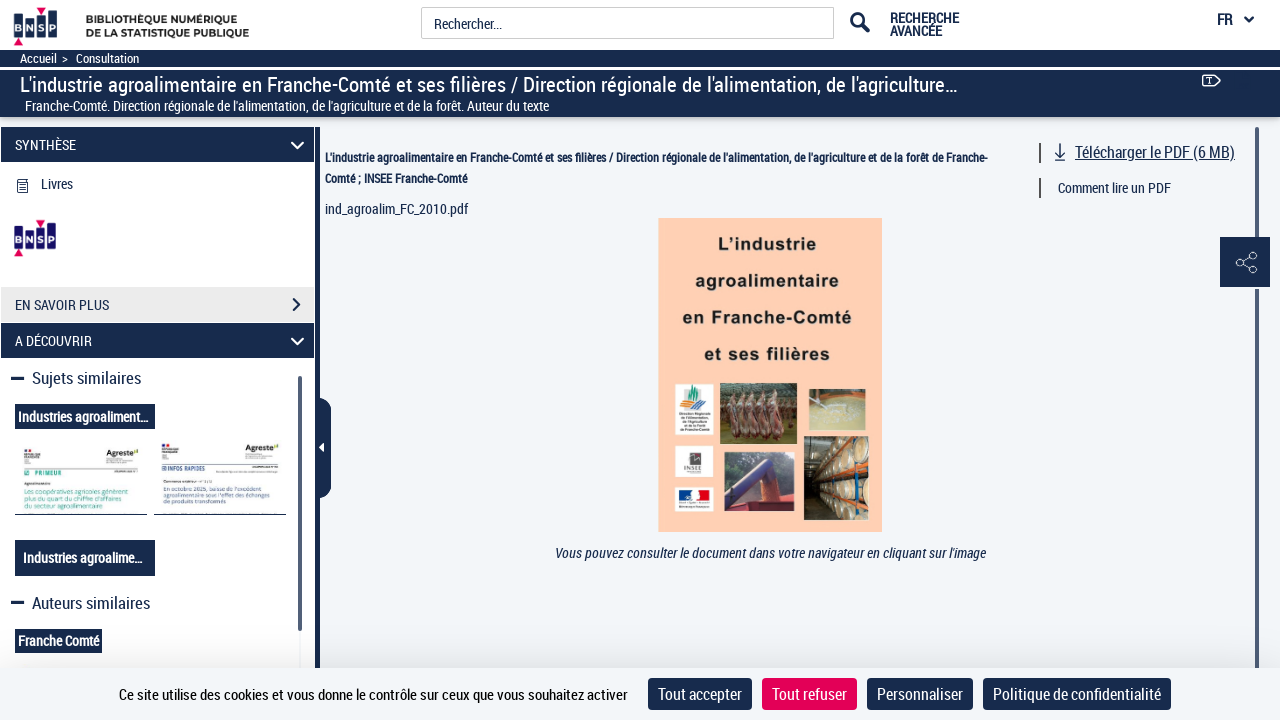

--- FILE ---
content_type: text/html;charset=UTF-8
request_url: https://www.bnsp.insee.fr/ark:/12148/bc6p06xjgrk.image
body_size: 43556
content:
	<?xml version="1.0" encoding="utf-8" ?> <!DOCTYPE html> <!--[if lt IE 7]> <html class="no-js lt-ie9 lt-ie8 lt-ie7" lang="FR"> <![endif]--> <!--[if IE 7]> <html class="no-js lt-ie9 lt-ie8" lang="FR"> <![endif]--> <!--[if IE 8]> <html class="no-js lt-ie9" lang="FR"> <![endif]--> <!--[if gt IE 8]> <!--> <html class="no-js" lang="FR"> <!--<![endif]--> <head> <script> var currentLanguage = document.documentElement.lang; window.tarteaucitronForceLanguage = currentLanguage.toLowerCase(); </script> <meta charset="UTF-8"> <meta http-equiv="X-UA-Compatible" content="IE=edge,chrome=1"> <title> L'industrie agroalimentaire en Franche-Comté et ses filières / Direction régionale de l'alimentation, de l'agriculture et de la forêt de Franche-Comté ; INSEE Franche-Comté | www.bnsp.insee.fr </title> <meta property="og:site_name" content="??" /> <meta property="og:type" content="video" /> <meta property="og:url" content="https://www.bnsp.insee.fr/ark:/12148/bc6p06xjgrk" /> <meta property="og:title" content="L'industrie agroalimentaire en Franche-Comté et ses filières / Direction régionale de l'alimentation, de l'agriculture et de la forêt de Franche-Comté ; INSEE Franche-Comté" /> <meta property="og:description" content="L'industrie agroalimentaire en Franche-Comté et ses filières / Direction régionale de l'alimentation, de l'agriculture et de la forêt de Franche-Comté ; INSEE Franche-Comté -- 2010 -- livre" /> <meta property="og:image" content="https://www.bnsp.insee.fr/ark:/12148/bc6p06xjgrk/f1.medres" /> <meta property="twitter:card" content="summary" /> <meta property="twitter:site" content="??" /> <meta property="twitter:creator" content="??" /> <meta property="twitter:title" content="Consulter le document sur ??" /> <meta property="twitter:description" content="L'industrie agroalimentaire en Franche-Comté et ses filières / Direction régionale de l'alimentation, de l'agriculture et de la forêt de Franche-Comté ; INSEE Franche-Comté ??" /> <meta property="twitter:image" content="https://www.bnsp.insee.fr/ark:/12148/bc6p06xjgrk/f1.medres" /> <meta name="title" content="L'industrie agroalimentaire en Franche-Comté et ses filières / Direction régionale de l'alimentation, de l'agriculture et de la forêt de Franche-Comté ; INSEE Franche-Comté | www.bnsp.insee.fr" /> <meta name="description" content="L'industrie agroalimentaire en Franche-Comté et ses filières / Direction régionale de l'alimentation, de l'agriculture et de la forêt de Franche-Comté ; INSEE Franche-Comté -- 2010 -- livre" /> <meta name="DC.type" content="book" /> <meta name="DC.description" content="Comprend : Autres auteurs : Guerraz, Christian ; Sencey, Sophie ; Guichard, Caroline ; Farigoule, Jean-Claude ; Bouillon, Lauris ; Frétière, Kristina" /> <meta name="DC.description" content="Appartient à l’ensemble documentaire : BnSP000" /> <meta name="DC.creator" content="Franche-Comté. Direction régionale de l'alimentation, de l'agriculture et de la forêt. Auteur du texte" /> <meta name="DC.creator" content="Institut national de la statistique et des études économiques (France). Direction régionale (Franche-Comté). Auteur du texte" /> <meta name="DC.title" content="L'industrie agroalimentaire en Franche-Comté et ses filières / Direction régionale de l'alimentation, de l'agriculture et de la forêt de Franche-Comté ; INSEE Franche-Comté" /> <meta name="DC.date" content="2010" /> <meta name="DC.rights" content="domaine public" /> <meta name="DC.rights" content="public domain" /> <meta name="DC.identifier" content="oai:bnf.fr:gallica/ark:/12148/bc6p06xjgrk" /> <meta name="DC.subject" content="Industries agroalimentaires" /> <meta name="DC.subject" content="Industries agroalimentaires -- Franche-Comté (France) -- 1990-2020" /> <meta name="p:domain_verify" content="12c0fefa160572d58c3754d6158b2d99" /> <meta name="viewport" content="width=device-width, initial-scale=1"> <link rel="shortcut icon" type="image/x-icon" href="https://www.bnsp.insee.fr/mbImage/perso/favicon.ico" /> <link rel="canonical" href="https://www.bnsp.insee.fr/ark:/12148/bc6p06xjgrk.texteImage" /> <link rel="stylesheet" href="/assets/static/stylesheets/vendor/fontawesome-5.15.3/css/all.min.css" /> <link rel="stylesheet" href="/assets/static/stylesheets/vendor/forkawesome/css/fork-awesome.min.css" crossorigin="anonymous" /> <link rel="stylesheet" href="/assets/static/stylesheets/vendor/bootstrap.min.css"> <link rel="stylesheet" href="/assets/static/stylesheets/main_dev.css"> <link rel="stylesheet" href="/assets/static/stylesheets/panes.css"> <link rel="stylesheet" href="/assets/static/stylesheets/visualiseur.css"> <link rel="stylesheet" href="/assets/static/stylesheets/persoScrollBar.css"> <link href='/assets/static/stylesheets/thetiere/fonts/fonts.css' rel='stylesheet' type='text/css'> <link href='/assets/static/stylesheets/fonts/pictos.css' rel='stylesheet' type='text/css'> <link rel="stylesheet" href="/assets/static/stylesheets/gallica.css" /> <link rel="stylesheet" href="/assets/static/stylesheets/gallica-accueil.css" /> <link rel="stylesheet" href="/assets/static/stylesheets/mainResultsList.css" /> <link rel="stylesheet" href="/assets/static/stylesheets/vendor/adobe-blank.css" /> <link rel="stylesheet" href="/assets/static/stylesheets/vendor/jquery.mCustomScrollbar.css" /> <link rel="stylesheet" href="/assets/static/stylesheets/vendor/jquery.typeahead.css" /> <link rel="stylesheet" href="/assets/static/stylesheets/vendor/imgareaselect-animated.css" /> <link rel="stylesheet" href="/assets/static/stylesheets/globes3d/style.css" type="text/css" /> <link type="application/opensearchdescription+xml" rel="search" title="Gallica BnF" href="/opensearchdescription.xml"/> <script src="/assets/static/javascripts/vendortominify/van11y-accessible-simple-tooltip.js" type="text/javascript"></script> <link rel="stylesheet" href="/assets/static/stylesheets/van11y/styles.css" /> <link rel="stylesheet" href="/assets/static/stylesheets/visualiseur_dev_common.css"> <link rel="stylesheet" href="/assets/static/stylesheets/visualiseur_dev.css"> <link rel="stylesheet" href="/assets/static/stylesheets/heatMapCommon.css"> <link rel="stylesheet" href="/assets/static/stylesheets/visuGeolocCarte.css"> <link rel="stylesheet" href="/assets/static/stylesheets/discoverCommonStyles.css"> <link rel="stylesheet" href="/assets/static/stylesheets/discoverStyles.css"> <link rel="stylesheet" href="/assets/static/stylesheets/docNum.css"> <link rel="stylesheet" href="/assets/static/stylesheets/docAudio.css"> <link rel="stylesheet" href="/assets/static/stylesheets/docVideo.css"> <link rel="stylesheet" href="/assets/static/accordion/aria.accordion.css"> <link rel="stylesheet" href="/assets/static/stylesheets/vendor/jquery-ui.min.css"> <!--[if !IE]><!--><script> if (/*@cc_on!@*/false) { document.write('<link rel="stylesheet" href="/assets/static/stylesheets/gallica_ie.css" type="text/css" media="screen" />'); } if (/*@cc_on!@*/false && document.documentMode === 10) { document.write('<script src="/assets/static/javascripts/polyfill/map.min.js" type="text/javascript"><\/script>'); } </script><!--<![endif]--> <!--[if lte IE 9]> <link rel="stylesheet" href="/assets/static/stylesheets/gallica_ie.css" type="text/css" media="screen" /> <![endif]--> <!--[if IE 8]> <link rel="stylesheet" href="/assets/static/stylesheets/gallica_ie8.css" type="text/css" media="screen" /> <![endif]--> <script src="/assets/static/javascripts/vendor/modernizr-2.6.2-respond-1.1.0.min.js" type="text/javascript"></script> <script src="/assets/static/javascripts/vendor/openlayers/ol.js"></script> <link rel="stylesheet" href="/assets/static/stylesheets/vendor/openlayers/ol.css" type="text/css"> <STYLE type="text/css"> body { background-color: #f3f6f9; color: #172b4d; } .arpBtn, .illustrationBtn{ border:2px solid #172b4d; } .arpBtn .txt, .illustrationBtn .txt{ color:#172b4d; } .geolocFill{ fill:#172b4d; } .geolocStroke{ stroke: #172b4d; } .iconSpinner{ stroke: #172b4d; } .mainResultsContainer .servicePane{ background-color: #f3f6f9; } a { color: #172b4d; } input[type="text"], input[type="submit"]{ color: #172b4d; } .messagePageAccueilSecours { background-color: #f3f6f9; color: #172b4d ; font-size: 1.4em; } .accordion__panel[aria-hidden="false"] { /* overflow-y: scroll; */ /* scrollbar-color: #172b4d #f3f6f9; */ /* scrollbar-width: thin; */ } .tool-window { } .messagePageAccueilSecoursOuter-div { padding: 30px; margin: 5%; } .messagePageAccueilSecoursInner-div { margin: 0 auto; width: 100%; } a:hover, a:focus, a:active{ color: #2f4f87; } a#daySelected:hover, a#daySelected:focus, a#daySelected:active { color: #2f4f87 !important; } .navbar-nav a:hover, .navbar-nav a:focus,.navbar-nav a:active{ color: #2f4f87 !important; } .navbar { background-color: #172b4d; color: #ffffff; } #tetiere, #tetiere .titrecat,#tetiere a{ background-color: #ffffff; color: #172b4d; } .nvburgermenu, .nvmobilesearchcontainer, .topmenu i, .topmenu li a span, .buttommenu{ background-color: #ffffff!important; color: #172b4d!important; } .buttommenu .socialnetw a, .mobilelangdiv select { color: #172b4d!important; } .nvmobilesearchform button { color: #ffffff!important; } .nvmobilesearchform .inputdiv select, .searchSelect select { opacity: 1; background-color: #ffffff!important; } .submitbtn { background-color: #e30056; color: #ffffff!important; } .advsearch a { color: #172b4d!important; } .mobilelangdiv select option { background-color: #ffffff; } .navbar .pictos, #tetiere .pictos{ color: #ffffff!important; } .navbar a:not(.issue-pagination-link), .navbar a.optionDisabled, navbar{ color: #ffffff!important; } .navbar a:hover, .navbar a:focus, .navbar a:active, #tetiere a:hover,#tetiere a:focus,#tetiere a:active{ color: #ececec!important; } .navbar .collections-layer-profil a:hover, .navbar .collections-layer-profil a:focus, .navbar .collections-layer-profil a:active{ color: #ffffff!important; } .simpletooltip, .right, .minimalist-simpletooltip, .minimalist-left-simpletooltip{ background-color: #2f4f87 ; color: #ffffff ; } .pictos, .caret,.liste-resultats .result-contenu .link-desc a:before, .close, #goToPerioRegion .link-desc a:before, .leftSearchServicePane .link-desc a:before,.icon-if_global__location__earth__international__world__navigation__pin_2528106{ color: #172b4d ; } a.optionDisabled:not(.issue-pagination-link), .btn-inner-search.optionDisabled .pictos{ color: #707070; } .panel{ background-color: #fff; } .panel-heading{ background-color: #172b4d; } .panel.collapsed .panel-heading{ background-color: #ececec; } .leftSearchServicePane .panel.collapsed .panel-heading span, .leftPane .sharePane .panel.collapsed .panel-heading span, .leftPane .achatPane .panel.collapsed .panel-heading span, .leftPane .helpPane .panel.collapsed .panel-heading span, .leftSearchServicePane .panel.collapsed .panel-heading span a, .leftPane .sharePane .panel.collapsed .panel-heading span a, .leftPane .achatPane .panel.collapsed .panel-heading span a, .leftPane .helpPane .panel.collapsed .panel-heading span a{ color : #172b4d; } .leftSearchServicePane .panel .panel-heading span,.leftPane .sharePane .panel-heading span, .leftPane .achatPane .panel-heading span, .leftPane .helpPane .panel-heading span, .leftSearchServicePane .panel .panel-heading span a,.leftPane .sharePane .panel-heading span a, .leftPane .achatPane .panel-heading span a, .leftPane .helpPane .panel-heading span a { color : #ffffff; } .ui-layout-resizer { background: #172b4d; border: 1px solid #f3f6f9; } .tab-content { background-color: #ffffff !important; } .nav-tabs>li.active>a, .nav-tabs>li.active>a:hover, .nav-tabs>li.active>a:focus{ background-color: #ffffff !important; color: #172b4d; } .menu_tetiere .typeahead__result > ul > li.typeahead__group a{ color: #172b4d; } .mainContainer .mCSB_scrollTools .mCSB_dragger .mCSB_dragger_bar, .mainResultsContainer .mCSB_scrollTools .mCSB_dragger .mCSB_dragger_bar, .mCS-dark.mCSB_scrollTools .mCSB_dragger .mCSB_dragger_bar{ background-color: #172b4d; } .mainContainer .mCSB_scrollTools .mCSB_draggerRail, .mainResultsContainer .mCSB_scrollTools .mCSB_draggerRail, .mCS-dark.mCSB_scrollTools .mCSB_draggerRail{ background-color: #f3f6f9; } .dropdown-menu{ background-color: #ffffff; } .dropdown-menu>li>a , .btn-default{ color: #172b4d; } .dropdown-menu>li>a:hover, .dropdown-menu>li>a:focus, .menu_tetiere .dropdown-menu >li.active>a{ background-color: #707070; color: #172b4d; } .btn[type=submit], .btn[type=submit]:hover, .btn[type=submit]:focus, .btn[type=submit].focus, .leftSearchServicePane .rapportContents .btn-default[type=submit]:hover, #tetiere .newsletter input[type="submit"]{ background: #e30056; color: #ffffff; } .btn-default[type=submit] { color: #ffffff; } legend, .form-control{ color: #172b4d; } .leftPane .close{ color: #172b4d; } #recherche-no-restricted a{ color: #172b4d; } #panneau-selection .arrow-next-top, .panneaux-accueil #maxi-nav ul li.active:first-child a, .panneaux-accueil #maxi-nav ul li:hover:first-child a, .panneaux-accueil #maxi-nav.babynav ul li:first-child{ background: #ececec; } #panneau-selection .carousel-indicators li.active img { border: 4px solid #ececec; } #panneau-nvxdocuments .arrow-next-top, .panneaux-accueil #maxi-nav ul li:first-child + li.active a, .panneaux-accueil #maxi-nav ul li:first-child + li:hover a, .panneaux-accueil #maxi-nav.babynav ul li:first-child +li{ background: #ececec; } .panneaux-accueil #panneau-nvxdocuments #carousel-nvx-docs-container .carousel-indicators li.active img, .panneaux-accueil #panneau-nvxdocuments #carousel-nvx-docs-container2 .carousel-indicators li.active img { border: 4px solid #ececec; } #panneau-actus .arrow-next-top, .panneaux-accueil #maxi-nav ul li:first-child + li + li.active a, .panneaux-accueil #maxi-nav ul li:first-child + li + li:hover a, .panneaux-accueil #maxi-nav.babynav ul li:first-child + li + li{ background: #ececec; } #panneau-autourde .arrow-next-top, .panneaux-accueil #maxi-nav ul li:first-child + li + li + li.active a, .panneaux-accueil #maxi-nav ul li:first-child + li + li + li:hover a, .panneaux-accueil #maxi-nav.babynav ul li:first-child + li + li + li{ background: #ececec; } #panneau-partenaires .arrow-next-top, .panneaux-accueil #maxi-nav ul li:first-child + li + li + li + li.active a, .panneaux-accueil #maxi-nav ul li:first-child + li + li + li + li:hover a, .panneaux-accueil #maxi-nav.babynav ul li:first-child + li + li + li + li{ background: #ececec; } #panneau-mobile .arrow-next-top, .panneaux-accueil #maxi-nav ul li:first-child + li + li + li + li + li.active a, .panneaux-accueil #maxi-nav ul li:first-child + li + li + li + li + li:hover a, .panneaux-accueil #maxi-nav.babynav ul li:first-child + li + li + li + li + li{ background: #ececec; } #panneau-etvous .arrow-next-top, .panneaux-accueil #maxi-nav ul li:first-child + li + li + li + li + li + li.active a, .panneaux-accueil #maxi-nav ul li:first-child + li + li + li + li + li + li:hover a, .panneaux-accueil #maxi-nav.babynav ul li:first-child + li + li + li + li + li + li{ background: #ececec; } #externalSocialLinksRegion ul li a{ background: #ececec; } #externalSocialLinksRegion i{ color: #ececec } #externalSocialLinksRegion ul li span:not([class*="minimalist-left-simpletooltip"]){ background: #ececec } /* */ /* */ /* */ .menu_tetiere .collections-layer{ right: 50px; } @media (min-width: 1600px){ .menu_tetiere .barre-menu{width: 80%!important;} .menu_tetiere .recherche .typeahead__container, .menu_tetiere .recherche .input-group, .menu_tetiere .recherche .typeahead__container{ width: 48%; } .menu_tetiere .recherche form{ margin-right:0.1%; } /* */ /* */ } @media (max-width: 1250px){ .menu_tetiere .barre-menu{width: 76%;} .menu_tetiere .logo {float: left;} .menu_tetiere .logo a, .menu_tetiere .logo a img {float: left;width: auto !important;top: 0px !important;} .menu_tetiere .barre-menu>.accesmenu {position: fixed;right: 0;margin-right: 1.5%;} .pagination-liste {padding: 6px 0px!important;} .menu_tetiere .recherche .typeahead__container, .menu_tetiere .recherche .input-group, .menu_tetiere .recherche .typeahead__container{ width: 27%; } /* .menu_tetiere .lang{float: right;margin-right: 6%!important;position: fixed!important;right: 0;} */ } @media (max-width: 1023px){ .menu_tetiere .barre-menu{width: 63%;} .menu_tetiere .barre-menu > a {margin:0 1%;} .footer-inner, .tetiere-inner, .menu_tetiere {width: 100%;} #tetiere .newsletter input[type="text"] {font-size:0.8em;} .menu_tetiere .logo a, .menu_tetiere .logo a img {float: left;width: auto !important;top: 0px !important;} .menu_tetiere .logo{width: 260px!important;} /* .menu_tetiere .lang{margin-right:10%!important;} */ } @media (max-width: 900px){ /* .menu_tetiere .barre-menu{ width: 54%; } */ .menu_tetiere .responsive-search {display:inline-block; cursor:pointer;} .menu_tetiere .logo a, .menu_tetiere .logo a img {float: left;width: auto !important;top: 0px !important;} .footer-inner{width: 768px;} #tetiere .newsletter input[type="text"] {float:none; width:94%;} #tetiere .newsletter input[type="submit"] {float:none; width:100%;} .menu_tetiere .collections-wrap{display: inline-block;} .menu_tetiere .lang{display: inline-block;} .menu_tetiere .recherche form {position: relative; z-index: 55;} .menu_tetiere .logo{ width: 260px!important; } /* .menu_tetiere .recherche .typeahead__container, .menu_tetiere .recherche .input-group, .menu_tetiere .recherche .typeahead__container{width: 40%;} .menu_tetiere .recherche .typeahead__container{width: 63%!important;} */ } @media (max-width: 750px){ .menu_tetiere .collections-layer{ right: 110px; } /* .menu_tetiere .barre-menu{ width: 58%; } */ } @media (max-width: 700px){ /* .menu_tetiere .barre-menu{ width: 50%; } */ /* .menu_tetiere .recherche .typeahead__container, .menu_tetiere .recherche .input-group, .menu_tetiere .recherche .typeahead__container{width: 66%!important;} */ #tetiere .accesrapide {float: left;} #tetiere .mobile {float: left;} #tetiere .mobile .contenucat ul li.img{padding-left: 25px;} #tetiere .additionnals-menus .pictos{float: left;} #tetiere .contribuer, #tetiere .mobile, #tetiere .retrouver{width: 100%;} #tetiere .contenucat ul li, #tetiere .newsletter .link {padding: 3px 7px;} } @media (max-width: 650px){ /* .menu_tetiere .recherche{padding-bottom: 10px;} */ } @media (max-width: 350px){ } .cookies { background-color: #172b4d; color: #ffffff; } .cookies a{ color: #ffffff; } input.acceptance[type="submit"]{ background:#172b4d !important; color:#ffffff !important; } /**Accessibilite contrat input field DEBUT**/ .typeahead__field input , .input-group input, #tetiere .newsletter input[type="text"], .form-control input,textarea,textarea::placeholder , input[type="text date"] { color: #172b4d !important; } input::placeholder { color: #172b4d !important; } input::-webkit-input-placeholder { /* Chrome/Opera/Safari */ color: #172b4d !important; } input::-moz-placeholder { /* Firefox 19+ */ color: #172b4d !important; opacity:1; } input:-ms-input-placeholder { /* IE 10+ */ color: #172b4d !important; } input:-moz-placeholder { /* Firefox 18- */ color: #172b4d !important; opacity:1; } #mecenatRegion .result-mecenat-link { background: #ffffff; } #mecenatRegion .result-mecenat-link a{ color: #172b4d; } .form-control::-moz-placeholder { color: #172b4d !important; } /**Accessibilit� contrat input field FIN **/ /** Consultation PDF Start **/ /** couleur de background du volet du document principal background_color **/ .mb-bg-volet-p { background :#f3f6f9;} /** couleur de background du volet des éléments d'accompagnement : background_color **/ .mb-bg-volet-a {} /** couleur des pictos : pictos_color **/ .mb-color-picto { color: #172b4d; } /**- couleur police : font_color **/ .mb-color-police { color: #172b4d; } /**- couleur picto + police au survol : font_focus_color **/ .mb-font-color-police:hover { color: #2f4f87; } .p-download-file:hover svg, .linkTodoc:hover svg, .linkItem:hover svg { color: #2f4f87 !important; } .p-download-file:hover .picto_oeil { color: #2f4f87 !important; } .link2:hover { color: #2f4f87 !important; } .link2:hover svg { color: #2f4f87 !important; } /** - couleur séparateur des volets : navigation_bar_bg_color **/ .mb-bg-separateur { background-color: #172b4d; } .mb-bg-separateur-topBorder { border-top: 5px solid #172b4d; } /**- couleur picto séparateur des volets : navigation_bar_font_color **/ .mb-color-separateur { color: #ffffff; } /** - couleur séparateur des volets au survol : navigation_bar_font_focus_color **/ .mb-bg-separateur:hover { background-color: #ececec; } /** classe pour la couleur du background **/ .bg-color,.bg-color-audio,.bg-color-video { background-color:#f3f6f9; } #openAttachment:hover { color: #2f4f87; } #openAttachment:hover { color: #2f4f87; } .mb-bg-popin { background-color: #172b4d; } .mb-color-police-popin { color: #ececec; } .conditionUserLink:hover { color: #ececec; } .mb-color-picto-popin { color: #ececec; } .mb-bg-button-popin { background-color: #ececec; border: solid 1px #ececec; } .mb-color-policeButton-popin { color: #172b4d; } .withoutHover:hover,.withoutHover:focus { text-decoration: none; color: #172b4d !important; } /** Consultation PDF FIN **/ </STYLE> <STYLE type="text/css"> .tetiere-allwrap, .menu_tetiere .recherche{ background-color: #ffffff; } .menu_tetiere .barre-menu .accesmenu i:before { color: #172b4d; } .menu_tetiere .lang-layer a, .menu_tetiere .lang-layer span { color: #172b4d; } .menu_tetiere .lang button , .menu_tetiere .lang-layer{ color: #172b4d; background-color: #ffffff; } .lang button, lang-layer a { color: #172b4d ; } .menu_tetiere .lang button:before{ color: #172b4d ; } .menu_tetiere .recherche .skin-select select{ color: #172b4d; background-color: #ffffff; } .menu_tetiere .skin-select .selecttext,.menu_tetiere .collections-wrap button{ color: #172b4d; background-color: #ffffff; } .menu_tetiere .lang,.menu_tetiere .lien-blog,.menu_tetiere .collections-wrap{ border-color: #172b4d; } .menu_tetiere .recherche .skin-select .select-arrow:after, .menu_tetiere .bouton::before{ color: #172b4d; } .collections-layer{ color: #ffffff; background-color: #e30056; } .collections-layer:before{ border-bottom-color:#e30056; } .menu_tetiere .collections-wrap button{ color: #172b4d; background-color: #ffffff; } .menu_tetiere a.recherche-avancee, .menu_tetiere .collections-wrap button, .menu_tetiere .lien-blog a, .menu_tetiere .headerBarPicto{ color: #172b4d ; } .menu_tetiere .recherche #tetiere-recherche-submit, .menu_tetiere .responsive-search, .menu_tetiere .langBurgerReplace{ color: #172b4d; } .menu_tetiere .langBurgerReplace select option { background-color: #ffffff!important; } #questionnaireBnf .blocQuestionnaireBnf { background-color: #ffffff!important; color: #172b4d!important; text-align: center; padding-right: 10px; padding-bottom: 4px; padding-top: 4px; padding-left: 10px; font-weight: bold; font-size: 12px; margin-right:75px; display: inline-block; } </STYLE> <STYLE> .menuBar,.menuBar .topContainer,.menuBar .menuAbcd,header nav > div > ul{ background: #f3f6f9; } .menuBar .menuAbcdList,.menuBar .topContainer ul,.menuBar .menuAbcdPopupRegion { border-color:#172b4d; } .topContainer .childMenuItem{ text-decoration-color: #172b4d; } .menuBar .menuAbcd{ border-color:#172b4d; } header nav > ul > li > button:hover, header nav > ul > li > button:focus, header nav > ul > li > button.active, header nav > ul > li > a.active, header nav > div > ul > li > button:hover, header nav > div > ul > li > button:focus, header nav > div > ul > li > button.active, header nav > div > ul > li > a.active, header nav > div > div > a.active, header a.active + .downArrowDisplayedItems:before{ background:#172b4d; color:#ffffff; } .menuAbcdList ul li ul li a:hover{ background:#172b4d; color:#ffffff; } .menuAbcdList ul li span,.menuAbcd ol.abcdlist a.enabled.active{ color:#ffffff; } .menuAbcdList .mCSB_scrollTools .mCSB_dragger .mCSB_dragger_bar, .menuAbcdListContainer .mCSB_scrollTools .mCSB_dragger .mCSB_dragger_bar, .mainMenuBar .childrenContainer .mCSB_scrollTools .mCSB_dragger .mCSB_dragger_bar{ background:#ffffff !important; } .menuAbcdPopupRegion .popup a{ background:#ffffff !important; color:#172b4d; } .topContainer li.active{ background:#172b4d; } .topContainer li.active > a, .topContainer li.active > button { color:#ffffff; } #popinRetronews .modal-dialog.modal-lg { background-color: #f3f6f9; } #popinRetronews .modalRetronews-header { background-color: #172b4d; } #myModalRetronewsLabel, .modalRetronews-header .close { color: #ffffff!important; } #modalRetronewsBody { color: #172b4d; } #popinRetronews #golink { background-color: #e30056; color: #ffffff; } #myModalRetronewsLabel{ color: #ffffff!important; } </STYLE> <STYLE type="text/css"> .leftPane .panel, .download-white-div, .search-content, .leftPane #captionsframe, .textModePane .panel { background-color: #ffffff; } .toolbarGroup { background-color: #172b4d; } .toolbarGroup .pictos, #popoverRegion .popover, #popoverRegion .popover .pictos{ color : #ececec; } #popoverRegion .popover a:hover{ background-color: #ececec; } #popoverRegion .popover{ background-color: #172b4d; } .popover-title, #leftToolbar .toolbarGroup+.toolbarGroup:BEFORE { border-bottom : 1px solid #f3f6f9 !important; } #paginationDiv, #docNavigationBar .dropdown-menu p.headerPagination, #docNavigationBar .dropdown-menu li a, #docNavigationBar .dropdown-menu li.titreLegende{ background-color : #172b4d; color : #ffffff; } #paginationDiv .icon-rightarrow{ color : #ffffff; } #paginate .dropdown-menu { background-color : #172b4d; } #issuePaginationRegion .issue-pagination-link.optionDisabled { background-color : #707070; } #issuePaginationRegion .navbar-btn { background-color : #ffffff; border-color: #172b4d; } li.pager>button, li.pager>span{ background-color : #ffffff; } li.pager>button:hover, li.pager>span:hover{background-color : #172b4d;} li.pager>a, li.pager>span{ background-color : #ffffff; } li.pager>a:hover, li.pager>span:hover{background-color : #172b4d;} li.pager span{color : #172b4d;} li.pager button:hover span,li.pager button:focus span{color : #ffffff;} .StyleMosaiquePage .singleItemPage.currentSelection { background: transparent linear-gradient(#f3f6f9, #f3f6f9) repeat scroll 0% 0%; } .StyleMosaiquePage .singleItemPage, #previewPage { background-color : #f3f6f9; } .StyleMosaiquePage span.img-caption { background-color : #f3f6f9; color: #172b4d; } .StyleMosaiquePage figcaption.img-caption { background-color : #f3f6f9; color: #172b4d; } .tdmPane li, .tdmPane li > div > span, .captionPane li, .captionPane li > div > span{ color: #172b4d; } .more-text-caption .glyphicon{ color : #172b4d; } #panneau-selection #int-panneau-selection3 { background: url(../images/accueil/partenaires/bg.jpg) repeat-x left bottom #ececec; } #int-panneau-selection3 .sous-rubriques ul li.active a { color: #ececec;; } .titreUne100ans figcaption{ color: #ececec; } #int-panneau-selection3 .sous-rubriques ul li.active { background-color: #ececec; } </STYLE> <STYLE> #visuTitleBar, #visuTitleBar .filAriane a{ background:#172b4d; color:#ffffff; } #visuTitleBar a:not(.optionIsDisabled):hover { color:#ececec; } .filAriane{ border-color:#ffffff; } .titleBloc a:not(.issue-pagination-link) { color: #ffffff!important; } .titleBloc a:not(.issue-pagination-link):hover { color: #ececec!important; } .accordion__panel, .stringOCR, .searchResultList { background-color: #ffffff; } .accordion__trigger[aria-expanded="false"] { background-color: #ececec; } .accordion__trigger[aria-expanded="false"], .accordionChevron.closed { color: #172b4d; } .accordion__trigger[aria-expanded="true"]{ background-color: #172b4d; } .accordion__trigger[aria-expanded="true"], .accordionChevron:not(.closed) { color: #ffffff; } #visuAccordion { border-right: 5px solid #172b4d; } #accordionBtn { border: #172b4d solid 1px; background-color: #172b4d; } #previousTdmResult, #nextTdmResult{ color: #172b4d; } .tooltiptext, .tooltiptextOCR{ background-color: #2f4f87; color: #ffffff; } .tool-window a:not(.tool-window-close):not(.achatPanel) { color: #ececec!important; } .tool-window a:not(.achatPanel):hover { color: #ececec!important; } .wrapper_partage { color: #ececec!important; } .inputPartage { color: #172b4d!important; } .wrapperOngletToolbar { color: #ececec!important; } .persoToolbar a:not(.tool-window-close):not(.achatPanel) { color: #ececec; background-color: #172b4d; } .persoToolbar a:not(.tool-window-close):not(.achatPanel):hover { color: #ececec; } .persoToolbar a:not(.tool-window-close):not(.achatPanel):focus { color: #ececec; } #visuUtilsBar a.tool-panel:hover:after { background: #2f4f87; color: #ffffff; } .borderBottom { border-bottom: 2px solid #f3f6f9; } .tool-window { background-color: #172b4d; color: #ececec!important; } div#believeDownloadRegion div { background-color: #172b4d; border-color: #172b4d; } .tool-window button:not(.clear_input), #tomes { border: solid 1px #ececec; background-color: #ececec; color: #172b4d; } .tool-window-close { color: #ececec!important; opacity: 1; } .panel.collapsed .panel-heading{ background-color: #ececec; color: #172b4d; } .panel.collapsed .panel-heading .icon-rightarrow{ color: #172b4d; } .panel:not(.collapsed) .panel-heading{ background-color: #172b4d; color: #ffffff; } .panel:not(.collapsed) .panel-heading .icon-rightarrow{ color: #ffffff; } .panel-heading a{ background-color: transparent; } #visuPagination .pager li button:not([disabled]) .pictos, #visuPagination .pager li button:not([disabled]){ color: #ffffff!important; } #visuPagination .pager li #paginationDiv button:not([disabled]) .pictos, #visuPagination .pager li #paginationDiv button:not([disabled]), #visuPagination .pager li #paginationDiv input, #visuPagination .pager li #paginationDiv p{ color: #172b4d!important; } #visuPagination .pager li button[disabled] .pictos, #visuPagination .pager li #paginationDiv.optionDisabled button[disabled], #visuPagination .pager li #paginationDiv.optionDisabled input, #visuPagination .pager li #paginationDiv.optionDisabled p{ color : #ececec!important; } #visuPagination .pager li button:not([disabled]) .pictos:focus, #visuPagination .pager li button:not([disabled]):focus, #visuPagination .pager li button:not([disabled]):focus span, #visuPagination .pager li button:not([disabled]) .pictos:hover, #visuPagination .pager li button:not([disabled]):hover, #visuPagination .pager li button:not([disabled]):hover span{ color: #ececec!important; } #visuPagination, #paginationDiv,#visuPagination #docNavigationBar .dropdown-menu, #docNavigationBar .dropdown-menu p.headerPagination, #docNavigationBar .dropdown-menu li a, #docNavigationBar .dropdown-menu li.titreLegende{ background-color : #172b4d; color : #ffffff; } #visuPagination #modeAffichage{ background-color : #172b4d; color : #ffffff; } #visuPagination #paginationDiv .form-control { color : #ffffff; } #visuPagination #docNavigationBar .dropdown-menu p.headerPagination { border-bottom: 1px solid #ffffff!important; } #visuPagination #docNavigationBar .dropdown-menu li.titreLegende { border-bottom: 1px solid #ffffff!important; border-top: 1px solid #ffffff!important; } #visuPagination #docNavigationBar .dropdown-menu li a.PaginationA, #visuPagination #docNavigationBar .dropdown-menu li.paginationA { color : #ececec!important; } #visuPagination #docNavigationBar .dropdown-menu li a.PaginationR, #visuPagination #docNavigationBar .dropdown-menu li.paginationR { color : #ececec!important; } #visuPagination #docNavigationBar .dropdown-menu li a.PaginationN, #visuPagination #docNavigationBar .dropdown-menu li.paginationN { color : #ececec!important; } #visuPagination #docNavigationBar .dropdown-menu li a.PaginationF, #visuPagination #docNavigationBar .dropdown-menu li.paginationF { color : #ececec!important; } #visuPagination #docNavigationBar .dropdown-menu li a.PaginationL, #visuPagination #docNavigationBar .dropdown-menu li.paginationL { color : #ececec!important; } #visuPagination #docNavigationBar .dropdown-menu li a.PaginationX, #visuPagination #docNavigationBar .dropdown-menu li.paginationX { color : #ececec!important; } #paginate .dropdown-menu { background-color : #172b4d; } .mCSB_scrollTools .mCSB_dragger .mCSB_dragger_bar { background-color: #ffffff!important; } .mCSB_scrollTools .mCSB_dragger .mCSB_dragger_bar:hover { background-color: #ececec!important; } .mCSB_scrollTools .mCSB_draggerRail{ background-color: #f3f6f9!important; } .mCSB_scrollTools .mCSB_dragger .mCSB_dragger_bar{ background-color: #172b4d!important; } .zoomCtrlContainer ul{ background-color: #172b4d!important; color: #ffffff!important; } .picto_oeil{ color: #172b4d; } a.currentDate{ color: #172b4d; } a.currentMonth{ text-decoration: underline; color: #172b4d; } #currentDateMonth { ackground-color: #172b4d; } #monthsContent{ background-color: #f3f6f9; } .not-exist{ color: #707070; } #daysContent td .dayCurrentArk { background: #e30056; } #daysContent td .dayPresentArk { background: #172b4d; } #daysContent td .dayPresentArk a{ color: #ffffff !important; } #daysContent td .dayCurrentArk a{ color: #ffffff; } .dayNoArk{ color : #707070; } .desableLink{ pointer-events: none; cursor: default; } .desableLink a{ color : #707070; } #showAllNumButton, #tomes{ color: #172b4d; } #title2Popin{ color: #172b4d; } #popinPeriodique .modal-header, #setNoticePopin .modal-header{ background : #ececec; } #btnElementText, .externalLink{ color : #172b4d; } #popinLieuxEvoques .modal-header{ background : #ececec; } .image-content .pictos{ color: #ffffff!important; } .au-face { color: #172b4d; } .au-face:hover,.au-face:focus{ color: #2f4f87; } .au-cotroller-container button, .au-controller-btn2 button{ color: #172b4d; } .au-lecteur span { color: #172b4d!important; } .arrow-up-au { border-bottom-color: #172b4d !important; } .au-progres .ui-slider-range { background-color: #172b4d; } .icon-casque { color: #ececec!important; } </STYLE> <style> .rebondResultLink{ color: #172b4d; } .rebondResultLink:hover, .rebondResultLink:focus{ color: #2f4f87; } .rebondToolTip,.rebondImgToolTip { background-color: #2f4f87; color: #ffffff; } .oneRebondResult{ border-bottom: solid 1px #172b4d; } .rebondContent{ background-color: #172b4d; color: #ffffff; } </style> <!--viewer_devCss.ftl --> <STYLE type="text/css"> .wrapperOngletToolbar { width: 320px; margin-top: 10px; margin-left: 10px; } /*********************ToolBar zone anomalie****************************************************************************************************************/ .wrapper_anomalie { width: 320px; margin-top: 10px; margin-left: 10px; } .wrapper_anomalie label{ font-weight: normal; } .box_anomalie { display: flex; flex-direction: column; justify-content: flex-end; } .box_anomalie div { margin-top: 10px; } .labelCheckboxNatureProbleme { display: flex; align-items: baseline; } /*********************ToolBar zone de telechargement****************************************************************************************************************/ .selectionCursorText { font-weight: inherit; font-style: italic; display: block; } .box_telechargement { display: flex; flex-direction: column; justify-content: flex-end; color: #ececec!important; } .achatPaneContainer { color: #ececec!important; } .wrapper_telechargement { width: 320px; margin-top: 10px; margin-left: 10px; } .wrapper_telechargement label{ font-weight: normal; } .labelRadioTelechargement .labelCheckboxConditionUtil { display: flex; align-items: baseline; } .inputRadioTelechargement .inputCheckboxConditionUtil{ flex: none !important; margin-right: 10px !important; } #previewTelechargementCroppedImage { width:100%; overflow: hidden; height: 150px; display: inline-block; } #previewTelechargementCroppedImage img { display: block; max-width: 100%; max-height: 100%; margin-right: auto; margin-left: auto; } .SpinloaderSelection { border: 8px solid #f3f3f3; /* Light grey */ border-top: 8px solid; /* Blue */ border-radius: 50%; width: 60px; height: 60px; animation: spin 2s linear infinite; } .SpinloaderSelection { border-top-color: #ececec; } @keyframes spin { 0% { transform: rotate(0deg); } 100% { transform: rotate(360deg); } } /******************************************************************************************************************************************************/ #previewShareCroppedImage { width:100%; overflow: hidden; height: 150px; display: inline-block; } #previewShareCroppedImage img { display: block; max-width: 100%; max-height: 100%; margin-right: auto; margin-left: auto; } .partage{ font-size:40px; } .divPartage { display:flex; flex-direction:row; border:1px solid grey; padding:2px; } .inputPartage { flex-grow:2; border:none; } .inputPartage:focus { outline: none; } .buttonPartage, .buttonEnvoyerMail { border:0px none; background:white; } .tool-window{ border-radius: 20px; margin-right: 10px; } .wrapper_partage { width: 320px; margin-top: 10px; margin-left: 10px; } .wrapper_partage label{ font-weight: normal; } .box_partage { display: flex; flex-wrap: wrap; margin-left: 30px; } .box_partage a{ background-color: transparent; } .box_partage>* { flex: 100%; display:flex; margin: 10px; } .divReseauxSociaux > * { width: 34%; color: #ececec!important; } .otherPartageOptions > * { width: 34%; color: #ececec!important; } .otherPartageOptions { margin-left: 15px!important; } .otherPartageOptions a i { font-size: 28px; margin: 7px 0 0 2px!important; } .divDocPagePartage>* { margin: 5px; } .divDocPagePartage>* { margin: 5px; } #visuUtilsBar { font-size: 20px; } .tool-window { position: absolute; top: -11px; right: 45px; width: 370px; /* height: auto; */ padding: 5px; font-size: 15px; height: 100%; box-shadow: 0 2px 4px 0 rgba(0, 0, 0, 0.16), 0 2px 10px 0 rgba(0, 0, 0, 0.12) !important; } .persoToolbar li { position: initial; } .panel { padding: 0 18px; background-color: white; overflow: hidden; } #visuLeftPane { margin-top: 10px; } .ui-state-active, .ui-widget-content .ui-state-active, .ui-widget-header .ui-state-active, a.ui-button:active, .ui-button:active, .ui-button.ui-state-active:hover { border: 1px solid #E22C1E; background: #E22C1E; font-weight: normal; color: #ffffff; } .ui-accordion .ui-accordion-header { background: #E22C1E; color: white; } #visuAccordion { height: 100%; overflow: hidden; margin-right: 15px; } #accordionBtn { position: absolute; cursor: pointer; top: 45%; border-radius: 0 30px 30px 0px; height: 100px; width: 13px; right: 2px; z-index:9; } #accordionBtn:hover { background-color: #ececec!important; } #accordionBtn:hover ~ #visuAccordion{ border-right: 5px solid #ececec; } .accordionBottomHoverBorder { border-top: 5px solid #ececec; } .accordionBottomHoverBg{ background-color: #ececec!important; } .accordionBtnArrow { color: white; font-size: 15px; position: absolute; top: 38%; left: -1px; transform: scaleX(-1); } img.pictoManTailleDocument1{ height: 3em; width: 3em; } img.pictoManTailleDocument2{ height: 3em; width: 3em; } img.pictoManTailleDocument3{ height: 3em; width: 3em; } img.pictoManTailleDocument4{ height: 3em; width: 3em; } img.pictoManTailleDocument5{ height: 3em; width: 3em; margin-top: 1.2em; } img.pictoHandTailleDocument{ height: 3em; margin-right: 0.5em; } .textNbPageEtTailleDoc1{ margin-top: 3%; } .textNbPageEtTailleDoc3{ margin-top: 3%; } .textNbPageEtTailleDoc4{ margin-top: 3%; } .textNbPageEtTailleDoc5{ margin-top: 3%; } .carreeTailleDoc1 { height: 0.5em; width: 0.5em; } .carreeTailleDoc1_hand { height: 0.9em; width: 0.9em; margin-left: 1.5em; margin-bottom: -0.6em; } .carreeTailleDoc2{ height: 1em; width: 1em; margin-top: 2px; } .carreeTailleDoc3{ height: 1.3em; width: 1.3em; margin-top: 6px; } .carreeTailleDoc4{ height: 2em; width: 2em; } .carreeTailleDoc5{ height: 4em; width: 3em; } /* modification de la couleur des pictos "type de document" en fonction de la configuration ... */ [class*='pa-icon-typedoc']:before{ color: #172b4d; } [class^='carreeTailleDoc']{ background: #172b4d; } /**********************************************************************************************************************************************/ /***********************************************************************************************************************************************/ #suivYBtn { background:transparent; border : none; cursor : pointer; padding : 0px; } #suivYBtn pictos{ color: #172b4d; } #precYBtn pictos{ color: #172b4d; } #precYBtn { background:transparent; border : none; cursor : pointer; padding : 0px; } #yearsContent .suiv{ /*position : absolute;*/ float:right; top:0; right:0; z-index:3; } #yearsContent .prec{ /*position: absolute;*/ float:left; top:0; left:0; z-index:4; } #yearsContent { /* overflow: hidden;*/ float:left; width: 100%; background-color: white; } #yearlist ul { display: grid; grid-template-columns: repeat(4, 1fr); list-style-type:none; text-align:center; margin-top: 3%; } #yearlist ul li { margin:auto; display: inline-block; margin-left : 3px; margin-right : 3px; } #yearlist ul li span { float:left; line-height:5px; /*hauteur de l'image de fond*/ text-decoration:none; text-align:center; font-size: 16px; } #yearsContent a.currentDate{ font-weight: bold; text-decoration: underline; } li.month-exist a.selectedMonth:not(.currentMonth){ font-weight: bold; color: #172b4d ; } #monthsContent ul { display: grid; grid-template-columns: repeat(6, 1fr); list-style-type:none; text-align:center; padding-left: 1%; } #monthsContent ul li { margin:auto; display: inline-block; } #monthsContent ul li span { float:left; line-height:17px; /*hauteur de l'image de fond*/ text-decoration:none; text-align:center; padding-top: 3px; padding-bottom: 3px; font-size: 16px; } #daysContent{ margin: auto; padding : 0px 0px; min-height: 135px; } #daysContent table{ margin: auto; } #daysContent td{ width: 40px; height:30px; text-align: center; } #daysContent td .dayCurrentArk { display:inline-block; width: 28px; height: 28px; border-radius:50%; text-align:center; } #daysContent td .dayPresentArk { display:inline-block; width:28px; height:28px; border-radius:50%; text-align:center; } #daysContent td .dayCurrentArk .circle_text, #daysContent td .dayPresentArk .circle_text{ display:block; padding-top: 4px; } #daysContent td .dayPresentArk a { color:#000000; } #daysContent td.dayCurrentArk .contact-text a { color:#FF0000; text-align: left; color:white; } #buttonContent{ text-align: center; padding-bottom: 5px; } #showAllNumButton, #tomes{ background-color : transparent; border: 1px solid ; font-size: 12px; padding: 3px 1px; } #textItem{ font-size: 14px; font-weight: bold; font-family: roboto_condensed ; } /************************Bouton arpenteur accordeon sunthèse************************/ .arpenteurbtnelement{ margin-left : -20 !important; width: 162px; } @-moz-document url-prefix(){ .arpenteurbtnelement{ width: 165px!important; } #btnElementText{ font-size: 11px!important; } } #btnElementText{ font-size: 13px; font-weight: bold; font-family: 'roboto_condensed'; } #btnPropLocalisatiobn{ left: 30% !important; top: 66% !important; } #txtPropLocalisatiobn{ left: 31% !important; top: 66% !important; } .carte-img{ cursor: pointer; } /*******************************************************************/ /************************Ajout aux favoris**************************/ .bookmarkRegion{ display: flex; } /****** Favoris ******/ .titreOngletToolbar { font-weight: bold; font-size: 14px; color: #ececec!important; } #pa-icon-search{ /* disable toolBar click when option disabled */ pointer-events: none; /* change picto color when option disabled */ color: #ececec!important; } .persoToolbar a.optionDisabled { pointer-events: none; color: #ececec!important; } .persoToolbar a.optionDisabled{ display: none; } #nbSelections{ display: inline-block; width: 86%; margin-bottom: 6px; color: #ececec!important; color: black; font-weight: bold; font-size: 1.1em; margin-top: 10px; } #addDocFav{ margin-top: 10px; } #addEtiquetteFav{ margin-top: 10px; } .image-content{ display: flex; } .box1 { display: flex; flex-direction: column; } .box2 { display: flex; flex-direction: row-reverse !important; flex-direction: column; } .image-content > div { margin: 10px; } #addBtnFav { width: 100%; text-align: center; } .Success{ color:green; display: table !important; margin-top: 1px; font-size: 0.9em; position: relative !important; } .Error{ color:red; display: table !important; margin-top: 1px; font-size: 0.9em; position: relative !important; } #textaddDocinput{ margin-right: 16px; width: 100%; } #searchType{ width: 100%; color: #172b4d!important; } #searchData{ width: 100%; } #divBtnSearch{ width: 100%; } </STYLE> <style type="text/css"> .raccourcis { text-align: center; opacity: 0; height: 0; } .modal-backdrop.in { opacity: 0.5; } /* Do not show the outline on the skip link target. */ #content[tabindex="-1"]:focus { outline: 0; } .linkDirect { position: relative; top: 0; } .skip-links { margin: 0; padding: 0; list-style: none; } .skip-link { position: absolute; top:-100px; /* Styled to match the default WordPress screen reader text */ background-color: #f1f1f1; -webkit-box-shadow:0 0 2px 2px rgba(0,0,0,.6); box-shadow:0 0 2px 2px rgba(0,0,0,.6); color: #21759b; display: block; font-size: 14px; font-weight: 700; height: auto; left:6px; line-height: normal; padding: 15px 23px 14px; text-decoration: none; width: auto; z-index: 100000; /* Above WP toolbar */ } .skip-link:focus { color: #21759b; top: 7px; -webkit-transition: top 0s; transition: top 0s; } </style> </head> <body class="bodyContainer " > <nav class="linkDirect" role="navigation" aria-label="accès direct"> <ul class="skip-links"> <li> <a id="linkTofirstContainer" role='link' aria-label="dynamique" class="skip-link" href="#firstContainer"></a> </li> <li> <a id="linkTomenuBar" role='link' aria-label="dynamique" class="skip-link" href="#menuBar"></a> </li> <li> <a id="linkVisuAccordion" role='link' aria-label="dynamique" class="skip-link" href="#visuAccordion"></a> </li> <li> <a id="linkVisuUtilsBar" role='link' aria-label="dynamique" class="skip-link" href="#visuUtilsBar"></a> </li> <li> <a id="linkVisuPagination" role='link' aria-label="dynamique" class="skip-link" href="#visuPagination"></a> </li> </ul> </nav> <div class="modal fade" id="popinPeriodique" tabindex="-1" role="dialog" aria-labelledby="myModalLabel"> <div class="modal-dialog modal-lg" style="overflow:hidden; border-style: solid; border-color: white; background-color: whitesmoke;"> <div class="modal-header"> </div> <div id="modalBody" style="overflow:auto; height: 800px;"> </div> </div> </div> <div class="modal fade" id="setNoticePopin" tabindex="-1" role="dialog" aria-labelledby="myModalLabel"> <div class="modal-dialog modal-lg" style="overflow:hidden; border-style: solid; border-color: white; background-color: whitesmoke;"> <div class="modal-header"> </div> <div class="modalBody" style="overflow:auto; height: 800px;"> </div> </div> </div> <!--[if lt IE 7]> <p class="chromeframe"> You are using an <strong>outdated</strong> browser. Please <a href="http://browsehappy.com/">upgrade your browser</a> or <a href="http://www.google.com/chromeframe/?redirect=true">activate Google Chrome Frame</a> to improve your experience. </p> <![endif]--> <!-- <a href="#contenu" class="raccourci">Aller au contenu</a> --> <header role="banner" class="tetiere-allwrap "> <div id="tetiere" class="nvburgermenu" aria-hidden="true"> <div class="tetiere-inner"> <div class="accesrapide"> <div class="contenucat"> <div class="additionnals-menus"> <ul class="topmenu"> <li> <a role="link" class="pictos marginleft5" href="https://achatsreproduction.bnf.fr/views/vel/mon_panier.jsf" aria-label="Panier" > <i class="icon-panier" data-icon="&#xe906;"></i> <span class="marginleft50"> Panier </span> </a> </li> <li> <a role="link" class="pictos perso-connect marginleft9" id="tetiere-icon-espacepers" href="/login?AppOrigine=Gallica&urlReferer=https%3A%2F%2Fwww.bnsp.insee.fr%2Fark%3A%2F12148%2Fbc6p06xjgrk.image" aria-label="Espace personnel" > <i data-original-title="Espace personnel" class="icon-espaceperso" data-icon="&#xe907;"></i> <span class="marginleft47"> Espace personnel </span> </a> </li> <li> <a role="link" class="pictos" href="/html/und/a-propos" aria-label="A propos" > <i class="icon-info" data-icon="&#xe626;"></i> <span> A propos </span> </a> </li> <li> <a role="link" class="pictos" href="" data-simpletooltip-text="Aide et foire aux questions" aria-label="Aide et foire aux questions"> <i class="icon-small-help" data-icon="&#x0049;"></i> <span> Aide et foire aux questions </span> </a> </li> </ul> </div> <div class="buttommenu"> <div class="mobilelangdiv"> <select> <option selected> FR </option> <option > EN </option> </select> </div> <div class="socialnetw"> <ul> <li> <a href="http://www.facebook.com/GallicaBnF" target="_blank" id="tetiere-reseaux-soc-facebook" aria-label="Facebook" > <i class="social-icon-facebook" data-icon="&#xe913;"></i> </a> </li> <li> <a href="http://twitter.com/GallicaBnF" target="_blank" id="tetiere-reseaux-soc-twitter" aria-label="Twitter"> <i class="social-icon-twitter" data-icon="&#xe931;"></i> </a> </li> <li> <a href="http://www.pinterest.com/gallicabnf/" target="_blank" id="tetiere-reseaux-soc-pinterest" aria-label="Pinterest"> <i class="social-icon-pinterest" data-icon="&#xe92f;"></i> </a> </li> <li> <a href="http://www.instagram.com/GallicaBnf/" target="_blank" id="tetiere-reseaux-soc-instagram" aria-label="Pinterest"> <i class="social-icon-instagram" data-icon="&#xe92f;"></i> </a> </li> </ul> </div> </div> </div> </div> </div> <div class="clear"></div> </div> <div class="menu_tetiere"> <div class="logo"> <span class="simpletooltip_container log_gallica"> <a href="https://www.bnsp.insee.fr" class="js-simple-tooltip log_gallica" id="tetiere-logo-link" data-simpletooltip-text="Accéder à la page d'accueil" aria-describedby="label_simpletooltip_45"> <img src="https://www.bnsp.insee.fr/mbImage/perso/logo_header_2.png" alt="Accéder à la page d'accueil" /> </a> <span class="simpletooltip js-simple-tooltip logoTt" style="width: 100px; display: none; top: 45px !important; left: 7px !important;" id="label_simpletooltip_45" role="tooltip" aria-hidden="true">Accéder à la page d'accueil</span> </span> </div> <div class="responsive-search" tabindex="0"><i data-original-title="Ouvrir la recherche" class="icon-search" data-icon="&#xe628;"></i><span class="blank">Ouvrir la recherche</span></div> <!-- new burger1 --> <div class="nvmenu mobile_container deskElement" tabindex="0"> <a href="#tetiere" class="accesmenu burger-mobile hide" id="tetiere-accessmenu" role="button" aria-controls="tetiere" aria-expanded="false" aria-label="Menu"> <i class="icon-search" data-icon="&#xe62c;" aria-hidden="true"></i> </a> <span class="blank">Menu</span> </div> <div class="deskElement langBurgerReplace"> <select> <option selected> <span>FR</span> </option> <option > <span>EN</span> </option> </select> </div> <div class="barre-menu"> <div role="search" class="recherche"> <form action="https://www.bnsp.insee.fr/services/engine/search/sru?operation=searchRetrieve&version=1.2&" id="search" name="search" method="POST" role="search"> <div tabindex="-1" class="skin-select hide search_category"> <select tabindex="0" name="domaine" id="domaine" title="Choisir la catégorie de recherche"> <option value="" selected>TOUT</option> <option value="monographie" >LIVRES</option> <option value="carte" >CARTES</option> <option value="fascicule" >PRESSE</option> </select> <span class="selecttext"></span> </div> <div class="typeahead__container" id="container" value="container"> <span class="typeahead__field typeahead__query"> <input type="search" name="motcle" autocomplete="off" id="motcle" placeholder="Rechercher..." style="color: #172b4d !important;" title="Rechercher..." value=""/> </span> <button class="clear_input pictos icon-fermer hide" data-icon="&#xe604;"><span class="sr-only">Effacer le champ de recherche</span></button> <!-- <span class="clear_input glyphicon glyphicon-plus-sign hide" title="Effacer le champ de recherche"></span> --> </div> <input type="hidden" name="suggestUse" id="suggest-use" value="0"/> <span class="simpletooltip_container"> <button type="submit" id="tetiere-recherche-submit" class="js-simple-tooltip button" data-simpletooltip-text="Rechercher" aria-describedby="label_simpletooltip_rech"> <i class="icon-search" data-icon="&#xe628;" aria-hidden="true"> </i> </button> <span class="minimalist-left-simpletooltip js-simple-tooltip" id="label_simpletooltip_rech" role="tooltip" aria-hidden="true">Lancer la recherche</span> </span> </form> <div class="autocomplete"> <div class="section"> <div class="titre">AUTEURS SUGGÉRÉS</div> <div class="resultats"> <ul> <li><a href="#"><span class="highlighted">Hugo</span>, Victor</a> </li> <li><a href="#"><span class="highlighted">Hugo</span>, Victor-Marie</a> </li> <li><a href="#">Ateliers <span class="highlighted">Hugo</span> d’Alési</a> </li> <li><a href="#"><span class="highlighted">Hugo</span>, François-Victor</a> </li> <li><a href="#"><span class="highlighted">Hugo</span>, Abel</a> </li> <li><a href="#"><span class="highlighted">Hugo</span>, Charles</a> </li> <li><a href="#"><span class="highlighted">Hugo</span> de Sancto Victore</a> </li> <li><a href="#"><span class="highlighted">HUGO</span> DE SANCTO VICTORE</a> </li> <li><a href="#"><span class="highlighted">Hugo</span>, Joseph</a> </li> </ul> </div> </div> <div class="section"> <div class="titre">documents SUGGÉRÉS</div> <div class="resultats"> <ul> <li><a href="#">Musée Victor <span class="highlighted">Hugo</span> Paris</a> </li> <li><a href="#"><span class="highlighted">Hugo</span> de Sancto Victore</a> </li> <li><a href="#">Almanach de Victor <span class="highlighted">Hugo</span> par Louis</a> </li> <li><a href="#">Château Victor <span class="highlighted">Hugo</span> à Gentilly</a> </li> <li><a href="#">Die Vorlaüfer des <span class="highlighted">Hugo</span> Grotius auf dem Gebiete</a> </li> <li><a href="#">Victor <span class="highlighted">Hugo</span> après 1830</a> </li> <li><a href="#">Victor <span class="highlighted">Hugo</span> intime</a> </li> <li><a href="#"><span class="highlighted">Hugo</span> de Sancto Caro</a> </li> <li><a href="#">Mémoires du général <span class="highlighted">Hugo</span>, gouverneur</a> </li> <li><a href="#">Pape, Victor <span class="highlighted">Hugo</span> et l’Eglise</a> </li> </ul> </div> </div> </div> <!-- start links(recherche avancée, sélection, blog, lang) --> <span class="simpletooltip_container"> <a href="/services/engine/search/advancedSearch/" id="tetiere-recherche-avancee" data-simpletooltip-text="Accéder à la page Recherche avancée" aria-describedby="label_simpletooltip_rechAv" class="js-simple-tooltip recherche-avancee " ><span class="glyphicon glyphicon-plus"> </span><span class="advanced-search-text">Recherche avancée</span> </a> <span class="minimalist-left-simpletooltip js-simple-tooltip" style="top:25px !important; left:-10px; !important;width:150px;" id="label_simpletooltip_rechAv" role="tooltip" aria-hidden="true">Accéder à la page Recherche avancée</span> </span> <div class="collections-wrap hide"> <span class="simpletooltip_container"> <button class="js-simple-tooltip" aria-describedby="label_collection2" aria-expanded="false"> Sélections <span class="sr-only">Accéder au menu des pages éditoriales</span> </button> <span class="minimalist-left-simpletooltip js-simple-tooltip" style="top:25px !important; left:-10px !important;width:150px; " id="label_collection2" role="tooltip" aria-hidden="true">Accéder au menu des pages éditoriales</span> </span> <div class="collections-layer"> <ul class="menu"> <li class="colonne"> <span class="titre">Types de documents</span> <ul class="sous-menu"> <li class="leaf "> <a href="https://www.bnsp.insee.fr/html/und/livres/livres">Livres</a> </li> <li class="leaf "> <a href="https://www.bnsp.insee.fr/html/und/manuscrits/manuscrits">Manuscrits</a> </li> <li class="leaf "> <a href="https://www.bnsp.insee.fr/html/und/cartes/cartes">Cartes</a> </li> <li class="leaf "> <a href="https://www.bnsp.insee.fr/html/und/images/images">Images</a> </li> <li class="leaf "> <a href="https://www.bnsp.insee.fr/html/und/presse-et-revues/presse-et-revues">Presse et revues</a> </li> <li class="leaf "> <a href="https://www.bnsp.insee.fr/html/und/enregistrements-sonores/fonds-sonores">Enregistrements sonores</a> </li> <li class="leaf "> <a href="https://www.bnsp.insee.fr/html/und/partitions/partitions">Partitions</a> </li> <li class="leaf "> <a href="https://www.bnsp.insee.fr/html/und/objets/accueil">Objets</a> </li> <li class="leaf "> <a href="https://www.bnsp.insee.fr/html/und/videos/accueil">Vidéos</a> </li> </ul> </li> <li class="colonne"> <span class="titre">Thématiques</span> <ul class="sous-menu"> <li class="leaf "> <a href="https://www.bnsp.insee.fr/html/und/arts-loisirs-sports/accueil">Arts, loisirs, sports</a> </li> <li class="leaf "> <a href="https://www.bnsp.insee.fr/html/und/droit-economie/accueil">Droit, économie</a> </li> <li class="leaf "> <a href="https://www.bnsp.insee.fr/html/und/histoire/accueil">Histoire</a> </li> <li class="leaf optionHidden"> <a href="https://www.bnsp.insee.fr/html/und/langues/accueil">Langues</a> </li> <li class="leaf "> <a href="https://www.bnsp.insee.fr/html/und/litteratures/accueil">Littératures</a> </li> <li class="leaf optionHidden"> <a href="https://www.bnsp.insee.fr/html/und/philosophie/accueil">Philosophie</a> </li> <li class="leaf optionHidden"> <a href="https://www.bnsp.insee.fr/html/und/religions/accueil">Religions</a> </li> <li class="leaf "> <a href="https://www.bnsp.insee.fr/html/und/sciences/accueil">Sciences</a> </li> </ul> </li> <li class="colonne"> <span class="titre">Aires géographiques</span> <ul class="sous-menu"> <li class="leaf "> <a href="https://www.bnsp.insee.fr/html/und/france/accueil">France</a> </li> <li class="leaf "> <a href="https://www.bnsp.insee.fr/html/und/afrique/accueil">Afrique</a> </li> <li class="leaf "> <a href="https://www.bnsp.insee.fr/html/und/ameriques/accueil">Amériques</a> </li> <li class="leaf "> <a href="https://www.bnsp.insee.fr/html/und/asie/accueil">Asie</a> </li> <li class="leaf "> <a href="https://www.bnsp.insee.fr/html/und/europe/accueil">Europe</a> </li> <li class="leaf optionHidden"> <a href="https://www.bnsp.insee.fr/html/und/oceanie/accueil">Océanie</a> </li> <li class="leaf optionHidden"> <a href="https://www.bnsp.insee.fr/html/und/autres-regions-du-monde/accueil">Autres régions du monde</a> </li> </ul> </li> </ul> <div class="clear"></div> </div> </div> <!-- Lien Blog desktop --> <!-- burger desktop <span class="simpletooltip_container"> <a href="#tetiere" class="accesmenu js-simple-tooltip hide" id="tetiere-accessmenu" role="button" aria-controls="tetiere" data-simpletooltip-text="Menu" aria-expanded="false" aria-describedby="label_simpletooltip_burger"> <i data-icon="&#xe62c;" aria-hidden="true"> </i> </a> <span class="minimalist-left-simpletooltip js-simple-tooltip" style="top:25px !important; left:0px; !important;width:40px;" id="label_simpletooltip_burger" role="tooltip" aria-hidden="true">Menu</span> </span> --> <!-- end links(recherche avancée, sélection, blog, lang) --> </div> <div class="liens_menu" style="float: right;"> <!-- icon utilisateur --> <!--end icon utilisateur --> <!--icon lien information --> <!--icon lien aide --> <!-- Menu langues repere--> <div class="lang desktopTabletLang " title="Langue du site"> <span class="simpletooltip_container"> <button href="#" id="tetiere-selected-lang" class="langBtn js-simple-tooltip" aria-expanded="false" data-simpletooltip-text="Langue du site" aria-describedby="label_simpletooltip__lang"> <span style="font-size: 1.25em; font: inherit;text-transform: uppercase; font-weight: 700;">FR</span> <span class="sr-only">Langue du site</span> </button> <text class="visually-hidden">Langue du site</text> <span class="minimalist-left-simpletooltip js-simple-tooltip" id="label_simpletooltip__lang" role="tooltip" aria-hidden="true">Langue du site</span> </span> <div class="lang-layer"> <ul aria-hidden="true" > <li class="selectedLang" > <!-- Changement de langue: forcer le reload de la page sans passer par le cache du navigateur (true)--> <a href='#' onclick='location.reload(true); return false;' class="selected" id="tetiere-lang-FR" lang="FR" hreflang="FR" > Français-<span>FR <span class="sr-only">mode actif</span> </span> </a> </li> <li class="" > <!-- Changement de langue: forcer le reload de la page sans passer par le cache du navigateur (true)--> <a href='#' onclick='location.reload(true); return false;' class="notselected" id="tetiere-lang-EN" lang="EN" hreflang="EN" > English-<span>EN </span> </a> </li> </ul> </div> </div> </div> </div> <div class="clear"></div> <div class="tablette_mobile_container nvmobilesearchcontainer"> <div role="search" class="tablette_mobile_search_containter"> <form class="nvmobilesearchform" action="https://www.bnsp.insee.fr/services/engine/search/sru?operation=searchRetrieve&version=1.2&" id="tablette_mobile_search" name="search" method="POST"> <div tabindex="-1" class="inputdiv skin-select hide"> <select tabindex="0" name="domaine" id="tablette_mobile_domaine" title="Choisir la catégorie de recherche"> <option value="" selected>TOUT</option> <option value="monographie" >LIVRES</option> <option value="carte" >CARTES</option> <option value="fascicule" >PRESSE</option> </select> <span class="selecttext"></span> </div> <div style="display: inline-block;" class="inputdiv typeahead__container" id="tablette_mobile_container" value="container"> <span class="typeahead__field typeahead__query"> <input type="search" name="motcle" autocomplete="off" id="tablette_mobile_motcle" placeholder="Rechercher..." style="color: #172b4d !important;" title="Rechercher..." value=""/> </span> <button class="clear_input glyphicon glyphicon-plus-sign hide"><span class="sr-only">Effacer le champ de recherche</span></button> <!-- <span class="clear_input glyphicon glyphicon-plus-sign hide" title="Effacer le champ de recherche"></span>--> </div> <input type="hidden" name="suggestUse" id="suggest-use" value="0"/> <div class="submitbtn"> <button type="submit" id="tablette_mobile_tetiere-recherche-submit" aria-label="Rechercher"> <span>Rechercher</span> </button> </div> </form> </div> <div class="mobile_link_container"> <div class="advsearch"> <a href="/services/engine/search/advancedSearch/" aria-label="Recherche avancée"> Recherche avancée </a> </div> <div class="collections-wrap hide"> <!-- <a href="mailto:gallica@bnf.fr" class="boutonAvis hidden">Donnez votre avis</a> --> <button aria-expanded="false" > Sélections <span class="sr-only">Accéder au menu des pages éditoriales</span> </button> <div class="collections-layer"> <ul class="menu"> <li class="colonne"> <span class="titre">Types de documents</span> <ul class="sous-menu"> <li class="leaf "> <a href="https://www.bnsp.insee.fr/html/und/livres/livres">Livres</a> </li> <li class="leaf "> <a href="https://www.bnsp.insee.fr/html/und/manuscrits/manuscrits">Manuscrits</a> </li> <li class="leaf "> <a href="https://www.bnsp.insee.fr/html/und/cartes/cartes">Cartes</a> </li> <li class="leaf "> <a href="https://www.bnsp.insee.fr/html/und/images/images">Images</a> </li> <li class="leaf "> <a href="https://www.bnsp.insee.fr/html/und/presse-et-revues/presse-et-revues">Presse et revues</a> </li> <li class="leaf "> <a href="https://www.bnsp.insee.fr/html/und/enregistrements-sonores/fonds-sonores">Enregistrements sonores</a> </li> <li class="leaf "> <a href="https://www.bnsp.insee.fr/html/und/partitions/partitions">Partitions</a> </li> <li class="leaf "> <a href="https://www.bnsp.insee.fr/html/und/objets/accueil">Objets</a> </li> <li class="leaf "> <a href="https://www.bnsp.insee.fr/html/und/videos/accueil">Vidéos</a> </li> </ul> </li> <li class="colonne"> <span class="titre">Thématiques</span> <ul class="sous-menu"> <li class="leaf "> <a href="https://www.bnsp.insee.fr/html/und/arts-loisirs-sports/accueil">Arts, loisirs, sports</a> </li> <li class="leaf "> <a href="https://www.bnsp.insee.fr/html/und/droit-economie/accueil">Droit, économie</a> </li> <li class="leaf "> <a href="https://www.bnsp.insee.fr/html/und/histoire/accueil">Histoire</a> </li> <li class="leaf optionHidden"> <a href="https://www.bnsp.insee.fr/html/und/langues/accueil">Langues</a> </li> <li class="leaf "> <a href="https://www.bnsp.insee.fr/html/und/litteratures/accueil">Littératures</a> </li> <li class="leaf optionHidden"> <a href="https://www.bnsp.insee.fr/html/und/philosophie/accueil">Philosophie</a> </li> <li class="leaf optionHidden"> <a href="https://www.bnsp.insee.fr/html/und/religions/accueil">Religions</a> </li> <li class="leaf "> <a href="https://www.bnsp.insee.fr/html/und/sciences/accueil">Sciences</a> </li> </ul> </li> <li class="colonne"> <span class="titre">Aires géographiques</span> <ul class="sous-menu"> <li class="leaf "> <a href="https://www.bnsp.insee.fr/html/und/france/accueil">France</a> </li> <li class="leaf "> <a href="https://www.bnsp.insee.fr/html/und/afrique/accueil">Afrique</a> </li> <li class="leaf "> <a href="https://www.bnsp.insee.fr/html/und/ameriques/accueil">Amériques</a> </li> <li class="leaf "> <a href="https://www.bnsp.insee.fr/html/und/asie/accueil">Asie</a> </li> <li class="leaf "> <a href="https://www.bnsp.insee.fr/html/und/europe/accueil">Europe</a> </li> <li class="leaf optionHidden"> <a href="https://www.bnsp.insee.fr/html/und/oceanie/accueil">Océanie</a> </li> <li class="leaf optionHidden"> <a href="https://www.bnsp.insee.fr/html/und/autres-regions-du-monde/accueil">Autres régions du monde</a> </li> </ul> </li> </ul> <div class="clear"></div> </div> </div> </div> </div> </div> <!-- menu selection --> <div class="menuBar" id="menuBar"> <nav role="navigation" id="navMenuBar"></nav> </div> <script type="text/template" id="menuTemplate"> <%_.each(menu.menu_abcd, function(item,index) { %> <li role="menuitem"> <button class="lienMenuAbcd topMenuItem" data-target="<%- index %>" aria-haspopup="true" aria-expanded="false" href="javascript:;" aria-label="classement des sélections par abécédaire"><%- item.Title%></button> <div class="menuAbcd" aria-hidden="true"> <div class ="menuAbcdListContainer"> <div class="menuAbcdList"></div> <ol class="abcdlist"> <li data="A"><a href="#">A</a></li> <li data="B"><a href="#">B</a></li> <li data="C"><a href="#">C</a></li> <li data="D"><a href="#">D</a></li> <li data="E"><a href="#">E</a></li> <li data="F"><a href="#">F</a></li> <li data="G"><a href="#">G</a></li> <li data="H"><a href="#">H</a></li> <li data="I"><a href="#">I</a></li> <li data="J"><a href="#">J</a></li> <li data="K"><a href="#">K</a></li> <li data="L"><a href="#">L</a></li> <li data="M"><a href="#">M</a></li> <li data="N"><a href="#">N</a></li> <li data="O"><a href="#">O</a></li> <li data="P"><a href="#">P</a></li> <li data="Q"><a href="#">Q</a></li> <li data="R"><a href="#">R</a></li> <li data="S"><a href="#">S</a></li> <li data="T"><a href="#">T</a></li> <li data="U"><a href="#">U</a></li> <li data="V"><a href="#">V</a></li> <li data="W"><a href="#">W</a></li> <li data="X"><a href="#">X</a></li> <li data="Y"><a href="#">Y</a></li> <li data="Z"><a href="#">Z</a></li> </ol> </div> <div class="menuAbcdPopupRegion"></div> </div> </li> <% }); %> <%_.each(menu.menu_rubrique, function(item,index) { %> <li> <button class="rubrique rubrique<%- index %> topMenuItem" data-target="<%- index %>" aria-haspopup="true" aria-expanded="false" aria-label="classement des sélections <%- item.Title%>"><%- item.Title%></button> <div class="childrenContainer topContainer" data-target="<%- index %>" aria-hidden="true"> <div id="<%- index %>Region" class="level1 childrenContainer"></div> <div class="level2"></div> <div class="level3"></div> </div> </li> <% }); %> <%if(lienBlog!=null && lienBlog.display){%> <li> <a target="_blank" href="<%- lienBlog.url%>" aria-label="<%- lienBlog.description%>"> <%- lienBlog.contenu%> </a> </li> <%}%> <li class="reseauxSociaux"> <ul> <%_.each(socialNetwork, function(item) { %> <li> <span> <a class = "js-simple-tooltip" href="<%- item.url %>" id="tetiere-icon-<%- item.parameters.iconStyle%>" target="_blank" aria-label="<%- item.description%>" data-simpletooltip-prefix-class="minimalist-left" data-simpletooltip-text="<%- item.parameters.iconStyle%>" aria-describedby="tetiere-icon-<%- item.parameters.iconStyle%>-tooltip"> <i class="social-icon-<%- item.parameters.iconStyle%> <%- item.parameters.iconStyle%>" aria-hidden="true"></i> </a> <span class="minimalist-left-simpletooltip js-simple-tooltip " id="tetiere-icon-<%- item.parameters.iconStyle%>-tooltip" role="tooltip" aria-hidden="true" style="right: auto"><%- item.parameters.iconStyle%></span> </span> </li> <% }); %> </ul> </li> <div class="menuPopupBg"></div> </script> <script type="text/template" id="menuAbcdListItemTemplate"> <%if(_.size(below)>0){%> <span id="menu_<%- Title%>"><%- Title%></span> <ul> <%_.each(below, function(item) { %> <li><a href="<%- item.href%>" data-content="<%- item.Title%>" title="<%- item.Title%>"><%- item.Title%></a></li> <% }); %> </ul> <%}%> </script> <script type="text/template" id="menuAbcdPopupTemplate"> <div class="popup"> <%= touteseltexte%> <a href="<%- toutesellien%>"><%- touteseltitre%></a> </div> </script> <script type="text/template" id="menuRubriqueWithChildrenItemTemplate"> <a href="<%= href%>" data-target="<%= targetId%>" aria-haspopup="true" class="childMenuItem" data-content="<%= Title%>" title="<%= Title%>"> <p class="trunc"><%= Title%></p> </a> <button class="showSubmenu" id="<%= targetId%>Btn" aria-expanded="false"> > </button> </script> <script type="text/template" id="menuRubriqueWithoutChildrenItemTemplate"> <a href="<%= href%>" class="childMenuItem" data-content="<%= Title%>" title="<%= Title%>"> <p class="trunc"><%= Title%></p> </a> </script> </header> <main role="main"> <div class="title_Bar" id="visuTitleBar"> </div> <div class="main_container"> <div class="left_pane col-lg-3 col-sm-3" id="visuLeftPane"> <!-- visuAccordionTemplate --> <!-- syntheseTemplate --> <script id="visuSyntheseTemplate" type="text/template"> <style> #secondLineBox { display:flex; align-items:center; flex-wrap: wrap; padding-top:10px; } .cmp1 { padding-top:10px; } .mrg1{ margin-top:15px; } </style> <div class="box_synthese"> <div style="display:flex;justify-content: space-between;align-items: center;flex-wrap: wrap;"> <text class="syntheseBloc"> <div style="display:flex;flex-direction:column;justify-content: space-between;"> <div> <span class="pa-icon-typedoc-<%= syntheseFragment.docTypeIcon %>"></span> <span> <%= syntheseFragment.docType %> </span> <% if(syntheseFragment.has3D) { %> <span class="pa-icon-typedoc-icon3d" aria-hidden="true"></span> <% } %> </div> <div class="docSousDroits_responsive optionHidden" > <img src="/assets/static/images/liste_resultats/doc_sous_droits/Sous-droits.png" style ="height: 25px; !important" <% if(syntheseFragment.visibilityRights!==""){ %>alt="<%= syntheseFragment.visibilityRights %>"<% } %> /> </div> </div> </text> <% if (syntheseFragment.tailleDocumentEtNbPage!=="" && syntheseFragment.displayTailleDoc) { %> <text class="syntheseBloc"> <div style="display:flex;flex-direction:row;justify-content: space-between;align-items:center;"> <div> <% if (syntheseFragment.numPicto!==1 && syntheseFragment.numPicto!==0) { %> <div class="carreeTailleDoc<%= syntheseFragment.numPicto %>">&nbsp</div> <% } %> </div> <div> <% if (syntheseFragment.numPicto===1) { %> <div class="carreeTailleDoc<%= syntheseFragment.numPicto %>_hand">&nbsp</div> <img src="/assets/static/stylesheets/fonts/hand.png" class="pictoHandTailleDocument" alt="" /> <% } if (syntheseFragment.numPicto>1) { %> <img src="/assets/static/stylesheets/fonts/pictoManTailleDocument.svg" class="pictoManTailleDocument<%= syntheseFragment.numPicto %>" alt="" /> <% } %> </div> <% if (syntheseFragment.numPicto!==0) { %> <div class="textNbPageEtTailleDoc<%= syntheseFragment.numPicto %>"> <%= syntheseFragment.tailleDocumentEtNbPage %> </div> <% } %> </div> </text> <% } %> <div class="box focusedBloc logoPartenaire logohide1"> <text tabindex="0" class="syntheseBloc" style="text-align: center;"> <a tabindex="-1" <% if(syntheseFragment.logoPartenaire.active) { %>href="<%= syntheseFragment.logoPartenaire.url %>"<% } %> target="_blank" <% if(!syntheseFragment.logoPartenaire.active) { %>class="nolink"<% } %>> <img src="<%= syntheseFragment.logoPartenaire.contenu %>" alt="<%= syntheseFragment.logoPartenaire.description %>" title="<%= syntheseFragment.logoPartenaire.description %>" width="50px" /> </a> <text> </div> </div> <div id="secondLineBox" class="box" style="margin-left: 3px;"> <div class="box focusedBloc logoPartenaire logohide2"> <text tabindex="0" class="syntheseBloc" style="text-align: center;"> <a tabindex="-1" <% if(syntheseFragment.logoPartenaire.active) { %>href="<%= syntheseFragment.logoPartenaire.url %>"<% } %> target="_blank" <% if(!syntheseFragment.logoPartenaire.active) { %>class="nolink"<% } %>> <img src="<%= syntheseFragment.logoPartenaire.contenu %>" alt="<%= syntheseFragment.logoPartenaire.description %>" title="<%= syntheseFragment.logoPartenaire.description %>" width="50px" /> </a> <text> </div> <% if(syntheseFragment.gallicarte.parameters.isGeolocalisation && (syntheseFragment.docTypeIcon==="cartes" || syntheseFragment.docTypeIcon==="images")) { %> <div class="carte-img focusedBloc gallicarteElement" style="padding-right: 45px;display:none;" id="btngeolocDiv"> <a role="button" href= "#" class="localisationDoc geoloc-infos" aria-label="Ouvrir carte"> <img src="/assets/static/images/liste_resultats/icone_gallicarte.png" class=" cartImagette" alt="Géolocalisation de document"> </a> </div> <div class="arpenteurbtn focusedBloc arpenteurElement" id="btnArpenteur" style="padding-top: 8px;display:none;"> <button aria-label="Proposer une localisation" tabindex="0" class="arpBtn ouvrirArpenteur"> <span class="icon" id="iconArpId"> <svg width="22" height="30" viewBox="0 0 22 30" fill="none" xmlns="http://www.w3.org/2000/svg"> <ellipse cx="10.9124" cy="24.4168" rx="8.92111" ry="3.67322" class ='geolocStroke' stroke-width="3" stroke-linejoin="round"/> <ellipse cx="10.9124" cy="24.4168" rx="8.92111" ry="3.67322" stroke="url(#paint0_linear)" stroke-width="3" stroke-linejoin="round"/> <path d="M11.2305 1.0301C13.4126 0.962375 11.8346 1.0301 12.2217 1.0301C12.2217 1.0301 12.8271 1.00104 13.2129 1.0301C14.5456 1.13047 15.2662 1.5301 16.4065 2.16246L16.4344 2.17798C18.0785 3.08965 18.9319 3.86224 19.9038 5.39205C21.2034 7.4378 21.3745 8.99701 21.1428 11.361C21.0536 12.2716 20.9002 12.773 20.6472 13.6568C19.0891 19.0991 11.2305 25.1356 11.2305 25.1356C11.2305 25.1356 1.5594 17.8605 1.0703 11.361C1.00299 10.4667 0.95337 9.95525 1.0703 9.06527C1.48552 5.90489 2.80165 3.76843 5.77866 2.17798C7.67006 1.16752 9.04833 1.09782 11.2305 1.0301Z" class ='geolocFill'/> <path d="M16.4344 2.17798C18.0785 3.08965 18.9319 3.86224 19.9038 5.39205C21.2034 7.4378 21.3745 8.99701 21.1428 11.361C21.0536 12.2716 20.9002 12.773 20.6472 13.6568C19.0891 19.0991 11.2305 25.1356 11.2305 25.1356C11.2305 25.1356 1.5594 17.8605 1.0703 11.361C1.00299 10.4667 0.95337 9.95525 1.0703 9.06527C1.48552 5.90489 2.80165 3.76843 5.77866 2.17798C7.67006 1.16752 9.04833 1.09782 11.2305 1.0301C13.4126 0.962375 11.8346 1.0301 12.2217 1.0301C12.2217 1.0301 12.8271 1.00104 13.2129 1.0301C14.5456 1.13047 15.2662 1.5301 16.4065 2.16246M16.4344 2.17798L16.4065 2.16246M16.4344 2.17798C16.4251 2.17279 16.4158 2.16762 16.4065 2.16246" class='geolocStroke' "/> <ellipse cx="11.1602" cy="10.6422" rx="4.21275" ry="4.13237" fill="white"/> <defs> <linearGradient id="paint0_linear" x1="10.9124" y1="20.7436" x2="10.9124" y2="28.09" gradientUnits="userSpaceOnUse"> <stop stop-color="#FFE3E3"/> <stop offset="1" stop-color="white" stop-opacity="0"/> </linearGradient> </defs> </svg> </span> <span class="txt">Proposer une localisation</span> </button> </div> <% } %> <% if( syntheseFragment.gallicarte.parameters.isHeatmap && ( syntheseFragment.docTypeIcon === "monographies" || syntheseFragment.docTypeIcon === "fascicules" ) && syntheseFragment.documentHasOCR ) { %> <div class="carte-img focusedBloc gallicarteElement" style="padding-right: 45px;" id="btngeolocDiv"> <a role="button" href= "#" class = "localisationDoc geoloc-infos" aria-label="Ouvrir carte"> <img src="/assets/static/images/liste_resultats/icone_gallicarte.png" class=" cartImagette" alt="Ouvrir carte"> </a> </div> <% } %> <% if(syntheseFragment.iiifFragment.display) { %> <div class="box focusedBloc" style="padding-left: 10px;padding-right:22px;"> <a id="iiifVisua" href="<%= syntheseFragment.iiifFragment.contenu %>" aria-label="Visualiser le document dans iiif (3if)" target="_blank"> <img src="/assets/static/images/iiif_logo.png" height="42" alt="IIIF" /> </a> </div> <% } %> </div> <div id="geolocRegion-1" class="geolocRegion geolocRegion-1 box" ></div> <% if( syntheseFragment.gallicarte.parameters.isGeolocalisation && (syntheseFragment.docTypeIcon==="cartes" || syntheseFragment.docTypeIcon==="images") && syntheseFragment.gallicarte.parameters.isRechercheGeoVisualiseurActif) { %> <div class="box_lieuxEvoque"> <div id="visuLieuxEvoquesDiv" class="box" ></div> </div> <% } %> <div id="mecenatRegionView" class="mrg1"></div> </div> </script> <!-- enSavoirPlusTemplate --> <script id="visuEnSavoirPlusTemplate" type="text/template"> <% $.each( enSavoirPlusFragment, function( key, itemList ) { %> <div> <% $.each( itemList.contenu, function( key, item ) { %> <div> <span> <b> <% if(item.key.url !== undefined){ %> <a href="<%= item.key.url %>" data-href="<%= item.key.bindUrl %>"> <%= item.key.contenu %>&nbsp;:&nbsp; </a> <% }else{ %> <%= item.key.contenu %>&nbsp;:&nbsp; <% } %> </b> </span> <span> <% if(item.value.active===true && item.value.url) {%> <a href="<%= item.value.url %>" target="_blank" aria-label="<%= item.value.contenu %> (nouvelle fenêtre)"><%= item.value.contenu %></a> <% }else if(item.value.parameters !=="" && item.value.parameters.typeLigneInfoDetail !=="" && (item.value.parameters.typeLigneInfoDetail === 'DESCRIPTION' || item.value.parameters.typeLigneInfoDetail === 'FORMAT')) { %> <span id="descriptionCollapseChild" <% if( (item.value.contenu == "application/pdf") || (item.value.contenu == "application/epub+zip")){ %> class ="<%= item.value.contenu %>" <% } %> ><%= item.value.contenu %></span> <span class="descCollapse"> <button tabindex="0" id ="buttonCollapseChild" name="descriptionCollapseButton" class="more-desc-caption glyphicon glyphicon-minus-sign <%= item.value.parameters.visibiliteDeplieur %>" data-plafond="<%= item.value.parameters.plafondTroncage %>" style="float:right; position:relative; top:-1px; border:none; background-color:transparent; width:14px;height:14px; padding:0;" value="\e081" data-time=""> <span class="sr-only" ><%= item.value.parameters.libeleSuiteContenu %> </span> </button> <span hidden><%= item.value.contenu %></span> </span> <span id="descriptionCollapseChild2" class="sr-only"></span> <% } else if(documentType =="IMAGES" && item.key.contenu == "Relation" && item.value.contenu.includes("ark:/12148") && !status.includes(404+key)){%> <%= item.value.contenu.substring(0,item.value.contenu.lastIndexOf("ark:/12148"))%> <a href="<%=item.key.parameters.accolabUrl %>" target="_blank"><%=item.value.contenu.substring(item.value.contenu.lastIndexOf("ark:/12148"), item.value.contenu.length)%></a> <% } else if(documentType =="IMAGES" && item.key.contenu == "Relation" && item.value.contenu.includes("ark:/12148") && status.includes(404+key)){%> <%= item.value.contenu.substring(0,item.value.contenu.lastIndexOf("ark:/12148"))%> <%=item.value.contenu.substring(item.value.contenu.lastIndexOf("ark:/12148"), item.value.contenu.length)%> <% }else{ %> <%= item.value.contenu %> <% } %> </span> </div> <% }); %> </div> <% }); %> </script> <!-- commentsTemplate --> <script id="visuCommentsTemplate" type="text/template"> <% $.each( commentsFragment.contenu, function( key, item ) { %> <div> <span> <b> <% if(item.key.url !== undefined){ %> <a href="<%= item.key.url %>" data-href="<%= item.key.bindUrl %>" class="itemLink"> <%= item.key.contenu %>&nbsp;:&nbsp; </a> <% }else{ %> <%= item.key.contenu %>&nbsp;:&nbsp; <% } %> </b> </span> <span> <% if(item.value.url !== undefined) {%> <a href="<%= item.value.url %>" aria-label="<%= item.value.contenu %> (nouvelle fenêtre)"><%= item.value.contenu %></a> <% }else{ %> <%= item.value.contenu %> <% } %> </span> </div> <% }); %> </script> <a href="#" id="accordionBtn" aria-expanded="true" aria-controls="visuAccordion" class="docNmc"> <span class="accordionBtnArrow"> <i class="fas fa-caret-right"></i> </span> </a> <div role="navigation" id="visuAccordion" class="docNmn"> <div data-default="1" data-aria-accordion data-transition> <!-- cas des documents de type périodique --> <h2 id="synthesePanel" data-aria-accordion-heading>SYNTHÈSE</h2> <div data-aria-accordion-panel> <div id="syntheseContent" class="accordionContent"> </div> </div> <h2 id="aboutPanel" data-aria-accordion-heading>EN SAVOIR PLUS</h2> <div data-aria-accordion-panel> <div class="accordionContent" id="enSavoirPlusContent"> </div> </div> </div> <div data-default="1" data-aria-accordion data-transition> <h2 id="discoverPanel" data-aria-accordion-heading>A DÉCOUVRIR</h2> <div data-aria-accordion-panel> <div class="accordionContent" id="discoverContent"> </div> </div> </div> </div> </div> <div class="modal bs-example-modal-sm" id="testModalViewerDev" tabindex="-1" role="dialog" aria-labelledby="mySmallModalLabel" aria-hidden="true" > <div class="modal-dialog modal-sm" > <div class=""> <!--<img id="testPreviewViewerDev" src="" style="max-height: 600px;">--> <img class="img-thumbnail content" id="testPreviewViewerDev" src="" style="max-height: 700px;"> </div> </div> </div> <div class="doc_pane col-lg-9 col-sm-9" id="visuRightPane"> <div id="visuDocument"></div> <div id="visuPagination"></div> <script type="text/template" id="globe3DTemplate"> <div id="canvas-frame"> <div id="menupanel"> <img id="globePlay" src="/assets/static/images/accueil/play.png" width="35"> <img id="globeReset" src="/assets/static/images/openseadragon/home_pressed.png" width="36"> <img id="globeLight" src="/assets/static/images/accueil/light_off.png" width="35"> <img id="globeFullScreen" src="/assets/static/images/openseadragon/fullpage_pressed.png" width="36"> </div> <div id="progressBar" class="optionHidden"> <div class="progress"> <div class="progress-bar" role="progressbar" aria-valuenow="0" aria-valuemin="0" aria-valuemax="100"> <span class="sr-only"></span> </div> </div> </div> <div id="copyrightglobe3d"><%= parameters.copyright %></div> </div> </script> <div id="contentDiv" class="openseadragon openseadragon1" tabindex="0"></div> <div id="visuUtilsBarData" screenNumber="1" url_connexion="/login?AppOrigine=Gallica&urlReferer=https%3A%2F%2Fwww.bnsp.insee.fr%2Fark%3A%2F12148%2Fbc6p06xjgrk.image" value="not_connected" username="" arkId="bc6p06xjgrk" pageArkUrl="ark:/12148/bc6p06xjgrk/f1.image" url_help="" error="Une erreur s'est produite lors de l'ajout d'un document à votre espace personnel" success="Le document a bien été ajouté à votre espace personnel" currentPage = "1" isNewAudio="true" isBackgroundAudio="false" isDocNenum="true" sousDroitDoc= "optionHidden" isNewVideo="false" isBackgroundVideo="false" > </div> <div id="visuUtilsBar" ></div> </div> </div> <div id="heighresImgDiv"> <img src=""> </div> </main> <!-- tocResultTemplate --> <script id="visuTocResultTemplate" type="text/template"> <div id="tocResultDiv" focusedTdmResult="0" tdmResultNumber="1" previousResultLibelle="Résultat précédent" nextResultLibelle="Résultat suivant" > </div> </script> <!-- visuTextOCRTemplate --> <script id="visuTextOCRTemplate" type="text/template"> <div id="ocrSearchResultDiv"></div> <div id="textImageModeDiv" service-url-prefix="/services/ajax/mode/SINGLE/ark:/12148/<%= ark %>/"></div> </script> <!-- visuGeolocTemplate --> <script type="text/template" id="geolocCarteTemplate"> <div class="popupHolder"> <div class="popupBackground 1" role="dialog" aria-labelledby="Gallicarte" aria-modal="true"> <div class="modalg-header"> <button class="close" title="<%= gallicarte.parameters.closePopin %>" aria-label="<%= gallicarte.parameters.closePopin %>"> <span aria-hidden="true">&times;</span> </button> <h1> Gallicarte </h1> <span class="geo-pictos icon-geoloc autoWidthAndHeight "></span> </div> <% if(gallicarte.display) { %> <div class="contentTextBackground"> <div class="textBackground"> <div class="textBgContent"> <div> <span class="titleBindUrl"> <a href="<%= gallicarte.titleUrl%>" data-href="<%= gallicarte.titleBindUrl%>" class="<%= gallicarte.ajaxLink %>"> <span class="imagePictoStyle <%= gallicarte.typeDocumentContenu %> autoWidthAndHeight"></span> <span class="setBookmarklet"><%= gallicarte.title %></span> </a> </span> </div> <% if(gallicarte.parameters.origineGeocodage){%> <div id="origineGeocodage-wrap"> <span class ="origineGeocodage setBookmarklet"><%= gallicarte.parameters.origineGeocodage %></span> </div> <% }%> <div class='wrap-img-arp'> <div> <div id="previewImg" class="previewClassicPopin previewHide"><img src="" alt="preview image"/></div> <div id="id_gallicarte" class=" col-xs-3 col-md-3" data-resultat-id="resultat-id-<%= gallicarte.position %>"> <a href="<%= gallicarte.titleUrl%>" data-href="<%= gallicarte.titleBindUrl%>" class="thumbnailPopin <%= gallicarte.ajaxLink %>" id="image-link-<%= gallicarte.position %>" tabindex="-1" aria-hidden="true"> <span id="id_gallicarteSpan" class="imgContner visuThumbnail" style="background-image:url(<%= gallicarte.thumb.contenu%>);" title="<%= gallicarte.title %>"> </span> </a> </div> <div id="id_carroussel_gallicarte"> <div class="slideshow-container" id="slideshow-container"> <a class="slideshow-prev linkSlider" >&#10094;</a> <a class="slideshow-next linkSlider" >&#10095;</a> </div> </div> </div> <div> <div class="arpenteur-wrap" id="arpenteurDiv"> <button class="arpBtn ouvrirArpenteur"> <span class="icon"> <svg width="22" height="30" viewBox="0 0 22 30" fill="none" xmlns="http://www.w3.org/2000/svg"> <ellipse cx="10.9124" cy="24.4168" rx="8.92111" ry="3.67322" class ='geolocStroke' stroke-width="3" stroke-linejoin="round"/> <ellipse cx="10.9124" cy="24.4168" rx="8.92111" ry="3.67322" stroke="url(#paint0_linear)" stroke-width="3" stroke-linejoin="round"/> <path d="M11.2305 1.0301C13.4126 0.962375 11.8346 1.0301 12.2217 1.0301C12.2217 1.0301 12.8271 1.00104 13.2129 1.0301C14.5456 1.13047 15.2662 1.5301 16.4065 2.16246L16.4344 2.17798C18.0785 3.08965 18.9319 3.86224 19.9038 5.39205C21.2034 7.4378 21.3745 8.99701 21.1428 11.361C21.0536 12.2716 20.9002 12.773 20.6472 13.6568C19.0891 19.0991 11.2305 25.1356 11.2305 25.1356C11.2305 25.1356 1.5594 17.8605 1.0703 11.361C1.00299 10.4667 0.95337 9.95525 1.0703 9.06527C1.48552 5.90489 2.80165 3.76843 5.77866 2.17798C7.67006 1.16752 9.04833 1.09782 11.2305 1.0301Z" class ='geolocFill'/> <path d="M16.4344 2.17798C18.0785 3.08965 18.9319 3.86224 19.9038 5.39205C21.2034 7.4378 21.3745 8.99701 21.1428 11.361C21.0536 12.2716 20.9002 12.773 20.6472 13.6568C19.0891 19.0991 11.2305 25.1356 11.2305 25.1356C11.2305 25.1356 1.5594 17.8605 1.0703 11.361C1.00299 10.4667 0.95337 9.95525 1.0703 9.06527C1.48552 5.90489 2.80165 3.76843 5.77866 2.17798C7.67006 1.16752 9.04833 1.09782 11.2305 1.0301C13.4126 0.962375 11.8346 1.0301 12.2217 1.0301C12.2217 1.0301 12.8271 1.00104 13.2129 1.0301C14.5456 1.13047 15.2662 1.5301 16.4065 2.16246M16.4344 2.17798L16.4065 2.16246M16.4344 2.17798C16.4251 2.17279 16.4158 2.16762 16.4065 2.16246" class='geolocStroke' "/> <ellipse cx="11.1602" cy="10.6422" rx="4.21275" ry="4.13237" fill="white"/> <defs> <linearGradient id="paint0_linear" x1="10.9124" y1="20.7436" x2="10.9124" y2="28.09" gradientUnits="userSpaceOnUse"> <stop stop-color="#FFE3E3"/> <stop offset="1" stop-color="white" stop-opacity="0"/> </linearGradient> </defs> </svg> </span> <span class="txt"><%= gallicarte.parameters.texteBoutonArpenteur %></span> </button> </div> </div> </div> <div class='popinTitle'> <h2 class="setBookmarklet"><%= gallicarte.parameters.title2Popin %></h2> <hr> <div class ="textPopin setBookmarklet"> <%= gallicarte.parameters.textPopin %> </div> </div> </div> </div> <div class = "mapBackground" id="mapdiv-<%= gallicarte.position %>"></div> <div class = "mapBackgroundPortrait" id="mapdivPortrait-<%= gallicarte.position %>"></div> </div> <% } else { %> <div class="modal-body-popin"> <div class="mapBackground2" id="mapdiv-<%= gallicarte.position %>"></div> <div class="heatmap-msg"> <span class ="textPopin setBookmarklet"> <%= gallicarte.parameters.heatMapMsg %> </span> </div> <div id="popup" class="ol-popup"> <a href="#" id="popup-closer" class="ol-popup-closer"></a> <div id="popup-content"></div> </div> <div class="empty-popup" id="empty-popup"> <div>Gallicarte</div> <div id="gallicarte-title-error" class="empty-titre setBookmarklet">Default : Impossible de charger correctement les données sur cette page.</div> <div class="empty-btn"> <button class="close-empty" >Ok</button> </div> </div> </div> <% } %> </div> </div> </script><script type="text/template" id="popinRechercheGeoTemplate"> <div class="popupHolder"> <div class="popupBackground 2"> <div class="modalg-header"> <button class="close" title="<%= parameters.closePopin %>" aria-label="fermer"> <span aria-hidden="true">&times;</span> </button> <h1> <%= parameters.titrePopinRechercheGeo %> </h1> <span class="geo-pictos ico n-geoloc autoWidthAndHeight "></span> </div> <div class="contentTextBackground"> <div class = "mapBackgroundPortrait" id="mapdivPortrait-<%= parameters.position %>"></div> <div class="textBackground"> <div class="textBgContent"> <% if(display) { %> <div> <p class="setBookmarklet2"><b><%=parameters.sousTitrePopinRechercheGeo %> <%= parameters.rayonRecherche %> km :</b></p> <a href="<%= parameters.titleUrl %>" id="affichageTitreDocumentUrl" target="_blank"> <span class="imagePictoStyle <%= parameters.typeDocumentContenu %> autoWidthAndHeight"></span> <span lass="setBookmarklet2" id="affichageTitreDocument"><%= parameters.title %></span> </a> </div> <div id="previewImg" class="previewClassicPopin previewHide"><img src="" alt="preview image"/></div> <div id="id_gallicarte" class="resultat_img col-xs-3 col-md-3" data-resultat-id="resultat-id-1" style=" width: 100%; float: none ; display: none"> <a href="<%= parameters.titleUrl %>" data-href="<%= parameters.titleBindUrl %>" class="thumbnailPopin <%= parameters.ajaxLink %>" id="image-link-<%= parameters.position %>" tabindex="-1" aria-hidden="true" style="background: transparent; border: none"> <span id="id_gallicarteSpan" class="imgContner visuThumbnail" style="background-image:url(<%= parameters.thumb.contenu%>);background-color: #EBEBEB;" title="<%= gallicarte.title %>"> </span> </a> </div> <div id="id_carroussel_gallicarte" style="width: 100%; display: none"> <div class="slideshow-container" id="slideshow-container"> <a class="slideshow-prev" onclick="plusSlides(-1)">&#10094;</a> <a class="slideshow-next" onclick="plusSlides(1)">&#10095;</a> </div> </div> <div> <p id="showDistanceFromPoint"></p> </div> </div> <div> <input type="checkbox" id="showPointOrigin" class="onShowPointOrigin" checked> <label for="showPointOrigin" style="font-weight: 500;" class="setBookmarklet2"> <%=parameters.afficherDocInitialRechercheGeo %> </label> </div> <% } %> </div> <div class = "mapBackground" id="mapdiv-<%= parameters.position %>"></div> </div> </div> </div> <style> .modalg-header { display:flex; align-items:center; } #id_gallicarte{ padding-left: 0; padding-right: 0; text-align: center; } .thumbnailPopin{ display: inline-block; float: left; margin-left: auto; margin-right: auto; padding: 0; width: 100%; border-radius: 0; margin-bottom: 0; } #id_gallicarteSpan{ height: 277px; } .imgContner{ width: 100%; height: 240px; float: left; background-position: center center; background-repeat: no-repeat; background-size: contain; } .slideshow-prev, .slideshow-next { cursor: pointer; position: absolute; top: 50%; width: auto; padding: 10px 10px; color: #b12e31; font-weight: bold; font-size: 35px; transition: 0.6s ease; border-radius: 0 3px 3px 0; user-select: none; } .slideshow-numbertext { color: #b12e31; font-size: 12px; padding: 8px 12px; position: relative; top: 0; } .previewClassicPopin{ width: auto; position: absolute; left: 55%; top: 56%; transform: translate(-50%, -50%); } .previewClassicPopin img{ width:82%; } </style> </script> <!-- visuCalendarTemplate --> <script id="visuCalendarTemplate" type="text/template"> <!-- Liste des années --> <div id="yearsContent"> <div class="prec"> <button data-href="#" data-attr="previousYearButton" id="precYBtn" > <span class="pictos icon-leftarrow autoWidthAndHeight" aria-hidden="true"></span> </button> </div> <div class="suiv" > <button data-href="#" data-attr="nextYearButton" id="suivYBtn"> <span class="pictos icon-rightarrow autoWidthAndHeight" aria-hidden="true"></span> </button> </div> <div id="yearlist"> <ul id="listYear"> </ul> </div> </div> <!-- Liste des Mois --> <div id="monthsContent" class= "months"> <ul id="listMonth"> </ul> </div> <!-- Tableau des jours --> <div id ="daysContent" class= "days" > <!-- <ul id="list-day" style= "list-style: none"></ul> --> <table id="calendar-table" role="presentation"> <tbody id="listDay"> </tbody> </table> </div> <!-- Bouton Voir tous les numéros de l'année en cours --> <div id ="buttonContent" > </div> </script> <!-- visuLieuxEvoquesTemplate --> <script id="visuLieuxEvoquesTemplate" type="text/template"> <% if(gallicarte.display && gallicarte.contenu.documents[0].typeZone !== "QUADRILATERE" ) { %> <fieldset class = "lieuxEvoques" id="lieuxEvoquesBox" style='margin-top:10px;'> <legend style="border: 0;font-size: 14px;font-weight: bold;margin: 0;"> <%= gallicarte.parameters.titreRechercheGeo %> </legend> <div id="visuRechercheGeoChoixRayon"> <div> <input type="radio" id="selectedRayon1km" checked> <label style="margin: 3px;" for="selectedRayon1km">1 km </label> </div> <div> <input type="radio" id="selectedRayon5km"> <label style="margin: 3px;" for="selectedRayon5km">5 km </label> </div> <div> <input type="radio" id="selectedRayon10km"> <label style="margin: 3px;" for="selectedRayon10km">10 km </label> </div> <div> <input type="radio" id="selectedRayon20km"> <label style="margin: 3px;" for="selectedRayon20km">20 km </label> </div> <div> <button class="rechercheGeo" style="margin-left: 1px; padding: 1px;"> <%= gallicarte.parameters.texteBoutonRechercher %> </button> </div> </div> <div class="AucunResultatTrouve hide"> <p>Aucun resultat trouvé.</p> </div> </fieldset> <% } %> </script> <!-- visuTitreTemplate --> <script id="issuePaginationArrowTemplate" type="text/template"> <span class="simpletooltip_container"> <a href="<%= previousPage.url %>" class="js-simple-tooltip pictos lien-fascicule <%= previousPage.etat %>" aria-describedby="tooltip-lien-fascicule1" id="previousFascicule" aria-label="<%= previousPage.contenu %>"><span class="<%= previousPage.description %>"></span></a> <span class="minimalist-left-simpletooltip js-simple-tooltip" id="tooltip-lien-fascicule1" role="tooltip" aria-hidden="true"> <%= previousPage.contenu %> </span> </span> <% if(currentPage.url != undefined && currentPage.url != null && currentPage.url != "") { %> <div class="btn-group issue-btns"> <button class="btn btn-default btn-xs navbar-btn issue-text-btn" type="button" data-toggle="dropdown" id="buttonTextCurrentFascicule"> <%= currentPage.contenu %> </button> <button class="btn btn-default btn-xs dropdown-toggle caret-dropdown-btn navbar-btn <%= currentPage.etat %>" type="button" data-toggle="dropdown" id="flecheButtonCurrentFascicule"> <span class="caret"></span> </button> <ul class="dropdown-menu issue-dropdown-menu" role="menu" id="dropdownFasciculesRegion"> ... </ul> </div> <% } %> <span class="simpletooltip_container"> <a href="<%= nextPage.url %>" class="js-simple-tooltip pictos lien-fascicule <%= nextPage.etat %>" aria-describedby="tooltip-lien-fascicule2" id="nextFascicule" aria-label="<%= nextPage.contenu %>"> <span class="<%= nextPage.description %>"></span> </a> <span class="minimalist-left-simpletooltip js-simple-tooltip" id="tooltip-lien-fascicule2" role="tooltip" aria-hidden="true"> <%= nextPage.contenu %> </span> </span> </script> <script id="issuePaginationItemTemplate" type="text/template"> <a id='daySelected' href="<%= url %>" class="issue-pagination-link <%= etat %>"><%= contenu %></a> </script> <script id="visuTitreTemplate" type="text/template"> <div class="filArianeDiv"> <nav role="navigation" class="filAriane" id="arianeContentRegion" aria-label="Fil d'Ariane"></nav> </div> <div class="titleContainer" id="firstContainer" tabindex="0"> <div class="titleBloc" > <div> <a href="#"><span class="title"><%= titre.contenu.contenu%></span></a> <div id="questionnaireBnf" class="profil-tetiere1" style="position: absolute; right:2%; z-index: 9999;"> </div> <div> <a href="#"><span class="author"><%= titre.contenu.description%></span></a> </div> </div> <% if(pageAViewerFragment.parameters.typeDocument === "FASCICULES") { %> <div> <div class="titlePin issueComp optionHidden" style="width:100%"> <div id="issuePaginationRegion" class=""> <div id="issuePaginationArrowsRegion"></div> </div> </div> </div> <% } %> </div> <div> <span class="titlePin"> <!-- affichage des pictos dans la barre de titre du visualizer. si le picto wikisource est présent on ajoute un href avec l'url wikisource --> <a style ="color : #ffffff!important;" title="Ce document est disponible en mode texte" class=" pictos iconsTitleDocument" id="documentModeicon-rawtextarrowAvalaible" > <span class="icon-rawtextarrow"></span><span class="AdobeBlank">Ce document est disponible en mode texte</span> </a> </span> <span class="titlePin"> <!-- affichage des pictos dans la barre de titre du visualizer. si le picto wikisource est présent on ajoute un href avec l'url wikisource --> <a class=" pictos iconsTitleDocument" id="documentModeicon-pdfAvalaible" > <span class="icon-pdf"></span><span class="AdobeBlank"></span> </a> </span> </div> </div> </script> <script id="arianeWireLinkItemTemplate" type="text/template"> <a class="<% if(etat == "optionDisabled"){ %> optionIsDisabled <% } %>" href="<%= url %>" <% if(etat!="optionDisabled"){ %> aria-label="<%= description%>" <% } %>><%= contenu %></a> </script> <!-- visuPaginationTemplate --> <script id="pagination-list-template" type="text/template"> <li> <span class="simpletooltip_container" style="position: inherit;"> <a href="<%= url %>" alt="<%= contenu %>" class="<%= description %> js-simple-tooltip " aria-describedby="paginate-tootip-<%= parameters.addInfos %>" role="button" ><%= contenu %></a> <span class="minimalist-left-simpletooltip js-simple-tooltip right" id="paginate-tootip-<%= parameters.addInfos %>" aria-hidden="true"> <%= parameters.addInfos %> </span> </span> </li> </script> <script type="text/template" id="loading-view"> <p></p> <div id="spinner"></div> </script> <script id="legende-list-template" type="text/template"> <li class="<%= description %> <%= etat %>"><%= contenu %></li> </script> <script id="pagination-list-compo" type="text/template"> <p class="headerPagination"><span class='titrePagination'><%= paginationTitle %></span><span class="nbPagination"><%= nbPagination %></span></p> <div id="spinning"></div> <div class="pages"> <ul></ul> </div> </script> <script id="visuPaginationTemplate" type="text/template"> </script> <script id="modeAffichageTemplate" type="text/template"> <li class="pager display-mode-icon <%= etat %>"> <button data-urlservice="<%= url %>" class="changeFormatPage" title="<%= description %>"> <span class="pictos <%= contenu %>" aria-hidden="true"></span> </button> </li> </script> <!-- visuUtilsBarTemplate --> <script id="oneUtilViewTemplate" type="text/template"> <span class="simpletooltip_container"> <span class="minimalist-left-simpletooltip js-simple-tooltip" id="nav-tooltip-<%= contenu %>" role="tooltip" aria-hidden="true"><%= description %></span> <a class="<% if(etat == "optionHidden" || etat == "optionDisabled") { %> optionDisabled <% } %> pictos tool-panel js-simple-tooltip borderBottom" id="<%= contenu %>" href="#" aria-label="<%= description %>" role="button" aria-expanded="false" data-urlService="<%= url %>" <% if(parameters.urlDoc != undefined && parameters.urlDoc != "") { %> data-urldoc="<%= parameters.urlDoc %>" <% } %> aria-describedby="nav-tooltip-<%= contenu %>"> <!-- Pour les lecteurs d'écrans --> <span class="visually-hidden"><%= description %></span> <span class="white <%= contenu %>" aria-hidden="true"></span> <span style="display:none;visibility:hidden;"><%= url %></span> </a> </span> <div class="tool-window" id="<%= contenu %>-panel" style="display:none;"> </div> </script> <!-- visuSearchTemplate --> <script id="visuSearchTemplate" type="text/template"> <a tabindex="0" role="button" aria-label="Fermer le volet : " type="button" class="tool-window-close close">&times;</a> <div class="wrapperOngletToolbar"> <div> <p class="titreOngletToolbar">Recherche dans le document</p> </div> <br><br> <div> <select id="searchType" > </select> </div> <br><br> <div role="search" class="input-group" id="searchData"> <input searchResultTitle="Résultats de recherche" searchResultNbFoundPages="résultat(s) trouvé(s)" informationOcr3="<<< Texte Complet" class="form-control" id="searchInput" placeholder="Rechercher..." title="Rechercher..." data-urlService="/api/document/ContentSearch?ark=bc6p06xjgrk&query="> <button class="clear_input glyphicon glyphicon-plus-sign hide"><span class="sr-only"></span></button> </div> <br> <div class="input-group" id="divBtnSearch" style="text-align: center;"> <button id="searchBtn" data-urlService="/api/document/ContentSearch?ark=bc6p06xjgrk&query=">Recherche</button> </div> <div> </script> <!-- visuStoriiesTemplate --> <script id="visuStoriiesTemplate" type="text/template"> <a tabindex="0" role="button" aria-label="Fermer le volet : " type="button" class="tool-window-close close">&times;</a> <div class="wrapperOngletToolbar"> <div> <p class="titreOngletToolbar"><%= title %></p> <span><%= creer %></span> </div> <br><br> <div> <%if(display3if){%> <label class="" for="expo"> <input type="radio" class="" name="storiiesOption" value="iiif" id="expo"> <span> <%= exposition %> </span> </label> <br> <%}%> <br> <label class="" for="video"> <input type="radio" class="" name="storiiesOption" value="video" id="video" checked> <span> <%= video %> </span> </label> </div> <br> <br> <br> <div class="input-group" style="width: 100%;display: flex; justify-content: center;margin-top:5%;margin-bottom:5%"> <button type="button" id="idButtonContinuerStoriies" class="input-group" style="width: 30%;"> <%= continuer %> </button> <button type="button" id="idButtonAnnulerStoriies" class="input-group" style="margin-left: 5%;width: 30%;"> <%= annuler %> </button> </div> <div> </script> <!-- visuFavorisTemplate --> <script id="visuFavorisTemplate" type="text/template"> <a tabindex="0" role="button" aria-label="Fermer le volet : " style= "right: 0px;" type="button" class="tool-window-close close">&times;</a> <div class="wrapperOngletToolbar"> <div> <p class="titreOngletToolbar">Gérer son espace personnel</p> </div> <div id="favorisContent"> <div> <div id="msgBox"> </div> </div> </div> </div> </script> <script id="visuShareTemplate" type="text/template"> <a tabindex="0" role="button" aria-label="Fermer le volet : " type="button" class="tool-window-close close">&times;</a> <button hidden id="quitSelectionMode">Quit Selection Mode</button> <div> <div class="wrapper_partage"> <p class="titreOngletToolbar">Partager </p> <div class="box_partage"> <div id="socialLinksContent" style="width:100%;"> </div> <div class="otherPartageOptions" style="width:100%;"> <div> <a class ="pictoPartageIntegrer" href="#"> <!-- Pour les lecteurs d'écrans --> <span class="visually-hidden">Intégrer</span> <i class="icon-partage-integrer partage" aria-hidden="true"></i> </a> <p>Intégrer</p> </div> <div> <a class ="pictoPartageEmail" href="#"> <!-- Pour les lecteurs d'écrans --> <span class="visually-hidden">Email</span> <i class="icon-partage-mail partage" aria-hidden="true"></i> </a> <p>Email</p> </div> <div> <a class ="pictoPartageLien" href="#"> <!-- Pour les lecteurs d'écrans --> <span class="visually-hidden">Lien</span> <i class="icon-partage-link partage" aria-hidden="true"></i> </a> <p>Lien</p> </div> </div> <div id="partageParEmail" hidden style="display: block;"> <div><label>Envoyer par courriel:</label></div> <div class="divPartage"> <input class="inputPartage" id="idInputPartage" placeholder="nom@domaine.com" maxlength="70" /> <button class="clear_input glyphicon glyphicon-plus-sign hide"><span class="sr-only"></span></button> <button url-service="/services/share/mail/ark:/12148/bc6p06xjgrk/f1.image" class="buttonEnvoyerMail" id="idButtonEnvoyerMail"><b>Envoyer</b></button> </div> <span class="pull-left error text-danger hidden"></span> <span class="pull-left success text-success hidden"></span> </div> <div class="divDocPagePartage" hidden style="display: block;" > <div id="partageLienDoc" hidden > <label>Permalien sur ce document</label> <div class="divPartage"> <input type ="text" class="inputPartage" id="idInputPartageLienDoc" readonly="readonly" value="https://www.bnsp.insee.fr/ark:/12148/bc6p06xjgrk" /> <button class="buttonPartage buttonCopierLien" id="idButtonPartageCopierLienDoc" idInputAssocier="idInputPartageLienDoc" ><b>Copier</b></button> </div> </div> <div id="partageLienPage" hidden> <label>Permalien sur cette page</label> <div class="divPartage"> <input class="inputPartage" id="idInputPartageLienPage" readonly="readonly" value=""/> <button class="buttonPartage buttonCopierLien" id="idButtonPartageCopierLienPage" idInputAssocier="idInputPartageLienPage"><b>Copier</b></button> </div> </div> </div> <div id="partageDocumentEntierOuPartie" style="display: block;" > <div id="idDivPartageDocEntier"> <span><input type="radio" id="radioButtonPartageDocEntier" data-urlService="https://www.bnsp.insee.fr/services/share/embed/ark:/12148/bc6p06xjgrk/f1.image" name="partage" /> <label style="font-weight: bold;" for="radioButtonPartageDocEntier">le document en entier</label> </span> <div id="contentPartageDocEntier" isopen="false"> <div class="divPartage"> <input class="inputPartage" id="idInputCodeFrameAcopier" readonly="readonly" value=""/> <button class="buttonPartage" id="idButtonCodeFrameAcopier"><b>Copier</b></button> </div> </div> <!--fin div contentPartageDocEntier--> </div> <!--fin div idDivPartageDocEntier--> <div id="idDivPartageDocPartie"> <span id="idSpanPartageDocPartie"> <input type="radio" id="radioButtonPartageDocPartie" name="partage"> <label style="font-weight: bold;" for="radioButtonPartageDocPartie">une partie de l'image</label> </span> <div id="contentPartageDocPartie" isopen="false"> <div style="font-style:italic">Utilisez le curseur pour sélectionner dans l'image la zone souhaitée</div> </br> <div id="PartageSpin"> <div id="previewShareCroppedImage" class="optionHidden" style="text-align: center;"> <img src="" alt="" onload="$('.SpinloaderSelection').hide();" /> </div> <div class="SpinloaderSelection" style="position: absolute;bottom: 130px;left: 148px;" hidden></div> </div> </br> <div class="formPreviewUrl optionHidden"> <div class="divPartage"> <input class="inputPartage" id="previewUrl" readonly="readonly" value=""/> <button class="buttonPartage buttonCopierLien" id="idButtonCodePreviewUrlcopier" idInputAssocier="previewUrl" ><b>Copier</b></button> </div> </div> </div> </div> <!--fin div idDivPartageDocPartie--> </div> <!--fin div partageDocumentEntierOuPartie--> </div> <!--fin div box_partage--> </div><!--fin div wrapper_partage--> </div><!--fin 1ere div --> </script> <script id="visuSocialLinksTemplate" type="text/template"> <% $.each( socialLinksFragment, function( key, socialLink ) { %> <% if(socialLink.display){ %> <div> <a id="<%= socialLink.parameters.id %>" href="<%= socialLink.url %>" title="<%= socialLink.description %>" target="_blank" aria-label="<%= socialLink.description %>" > <!-- Pour les lecteurs d'écrans --> <span class="visually-hidden"><%= socialLink.parameters.libelle %></span> <i class="pa-icon-reseausocial<%=socialLink.parameters.libelle%>02 partage" aria-hidden="true"></i> </a> <p><%= socialLink.parameters.libelle %></p> </div> <% } %> <% }); %> </script> <!-- docNumTemplate --> <script type="text/template" id="loading-view"> <p style='color:white;'></p> <div id="spinner"></div> </script> <script type="text/template" id="docNumTemplate"> <style> .docNmc { right: -11px !important; } .docNmn { margin-right: 0px !important; } </style> <div class="p-visuDocContainer"> <input type="hidden" id="background_pdf" value="<%=parameters.docNeNumMainFrag.parameters.libelles.parameters.backgroundColor%>" /> <input type="hidden" id="linkToDocument" value="" /> <div id="visuDocPreview" class="p-visuDocContainer-head1 mb-color-police" style="display: none"> <div class="p-preview-wrap"> <div class="p-img-pre"> <% if(parameters.docNeNumContainerFrag != undefined) { %> <% $.each( parameters.docNeNumContainerFrag.contenu, function( key, singleAim ) { %> <img id="img-prin" class="nenum" alt="<%= singleAim.description %>"/> <% }); %> <% } else { %> <div class="notAvailibleDoc bx1"> <span class='p-k1'> <i class="far fa-file mb-color-picto"></i></span> <span class='p-k2'><%=parameters.docNeNumMainFrag.parameters.libelles.parameters.formatPdf%></span> </div> <% } %> </div> <div class="p-title-pre"> <h2 tabindex="0"> <%=parameters.docTitle[0]%> </h2> </div> </div> <div class="p-download-file mb-font-color-police"> <div> <% if(parameters.docNeNumMainFrag != undefined && parameters.autoriseTelechargement) { %> <% $.each( parameters.docNeNumMainFrag.contenu, function( key, singleAim ) { %> <a href="#" class="openPopin link1" data-url="<%= singleAim.bindUrl %>" data-name="<%= singleAim.description %>"> <svg xmlns="http://www.w3.org/2000/svg" width="11" class="mb-color-picto" height="19.331" viewBox="0 0 11 19.331"><defs><style>.a{fill:currentColor;}</style></defs><path class="a" d="M4.973,16.133v.047a.731.731,0,0,0,.956,0l4.781-4.745A.714.714,0,1,0,9.7,10.43l-3.48,3.5V.712a.717.717,0,0,0-1.434,0v13.21L1.225,10.439a.711.711,0,0,0-1.013,0,.708.708,0,0,0,0,.949Z"/><path class="a" d="M10.283,18.71H.717a.751.751,0,0,0,0,1.5h9.565a.751.751,0,0,0,0-1.5Z" transform="translate(0 -0.879)"/></svg> <span> <%=parameters.docNeNumMainFrag.parameters.libelles.parameters.voirFormatPdfImprimer%> <% $.each( parameters.docNeNumMainFrag.parameters.listTailleDoc, function( key, singleAim ) { %>(<%=singleAim%>)<% }); %> </span> </a> <% }); %> <%}%> </div> </div> </div> <div class="p-visuDocContainer-top"> <div class="p-visuDocContainer-head2 mb-color-police"> <div class="p-preview-wrap"> <div class="p-title-pre"> <h2 tabindex="0"><%=parameters.docTitle[0]%></h2> <% if(parameters.docNeNumMainFrag != undefined && !parameters.isMultiMaster) { %> <div class="titleSecondeLine <%= parameters.isMultiMaster %>"> <span> <% $.each( parameters.docNeNumMainFrag.contenu, function( key, singleAim ) { %> <li tabindex="0"><%= singleAim.description %></li> <% }); %> </span> <div class="p-download-file mb-font-color-police modePortrait"> <div> <% if(parameters.docNeNumMainFrag != undefined && parameters.autoriseTelechargement || (parameters.isIntramuros && !parameters.autoriseTelechargement) ) { %> <% $.each( parameters.docNeNumMainFrag.contenu, function( key, singleAim ) { %> <a id="p-download" href="#" class="p-downloadClass openPopin link1" data-url="<%= singleAim.bindUrl %>" data-name="<%= singleAim.description %>" data-extension="<%= singleAim.parameters.extension %>"> <svg xmlns="http://www.w3.org/2000/svg" width="11" class="mb-color-picto" height="19.331" viewBox="0 0 11 19.331"><defs><style>.a{fill:currentColor;}</style></defs><path class="a" d="M4.973,16.133v.047a.731.731,0,0,0,.956,0l4.781-4.745A.714.714,0,1,0,9.7,10.43l-3.48,3.5V.712a.717.717,0,0,0-1.434,0v13.21L1.225,10.439a.711.711,0,0,0-1.013,0,.708.708,0,0,0,0,.949Z"/><path class="a" d="M10.283,18.71H.717a.751.751,0,0,0,0,1.5h9.565a.751.751,0,0,0,0-1.5Z" transform="translate(0 -0.879)"/></svg> <span style="font-size: 1.5em; display:none;" class="picto_oeil icon-if_iconfinder_Eyesight_3436592"></span> <span> <%=parameters.docNeNumMainFrag.parameters.libelles.parameters.voirFormatPdfImprimer%> <span class="p-size"><% $.each( parameters.docNeNumMainFrag.parameters.listTailleDoc, function( key, singleAim ) { %>(<%=singleAim%>)<% }); %></span> </span> </a> <% }); %> <%}%> </div> </div> </div> <%}%> </div> </div> <div> <% if(!parameters.isMultiMaster) { %> <div class="p-download-file mb-font-color-police modePaysage"> <div> <% if(parameters.docNeNumMainFrag != undefined && parameters.autoriseTelechargement || (parameters.isIntramuros && !parameters.autoriseTelechargement) ) { %> <% $.each( parameters.docNeNumMainFrag.contenu, function( key, singleAim ) { %> <a id="p-download" href="#" class="p-downloadClass openPopin link1" data-url="<%= singleAim.bindUrl %>" data-name="<%= singleAim.description %>" data-extension="<%= singleAim.parameters.extension %>"> <svg xmlns="http://www.w3.org/2000/svg" width="11" class="mb-color-picto" height="19.331" viewBox="0 0 11 19.331"><defs><style>.a{fill:currentColor;}</style></defs><path class="a" d="M4.973,16.133v.047a.731.731,0,0,0,.956,0l4.781-4.745A.714.714,0,1,0,9.7,10.43l-3.48,3.5V.712a.717.717,0,0,0-1.434,0v13.21L1.225,10.439a.711.711,0,0,0-1.013,0,.708.708,0,0,0,0,.949Z"/><path class="a" d="M10.283,18.71H.717a.751.751,0,0,0,0,1.5h9.565a.751.751,0,0,0,0-1.5Z" transform="translate(0 -0.879)"/></svg> <span style="font-size: 1.5em; display:none;" class="picto_oeil icon-if_iconfinder_Eyesight_3436592"></span> <span> <%=parameters.docNeNumMainFrag.parameters.libelles.parameters.voirFormatPdfImprimer%> <span class="p-size"><% $.each( parameters.docNeNumMainFrag.parameters.listTailleDoc, function( key, singleAim ) { %>(<%=singleAim%>)<% }); %></span> </span> </a> <% }); %> <%}%> </div> </div> <%}else{%> <% if(parameters.autoriseTelechargement && !parameters.isIntramuros) { %> <a id="p-download" href="#" class="p-downloadClass openPopin link5" data-url="" data-name="" data-extension=""> <svg xmlns="http://www.w3.org/2000/svg" width="11" class="mb-color-picto" height="19.331" viewBox="0 0 11 19.331"><defs><style>.a{fill:currentColor;}</style></defs><path class="a" d="M4.973,16.133v.047a.731.731,0,0,0,.956,0l4.781-4.745A.714.714,0,1,0,9.7,10.43l-3.48,3.5V.712a.717.717,0,0,0-1.434,0v13.21L1.225,10.439a.711.711,0,0,0-1.013,0,.708.708,0,0,0,0,.949Z"/><path class="a" d="M10.283,18.71H.717a.751.751,0,0,0,0,1.5h9.565a.751.751,0,0,0,0-1.5Z" transform="translate(0 -0.879)"/></svg> <span> <%=parameters.docNeNumMainFrag.parameters.libelles.parameters.downloadAllElements%> </span> </a> <%}%> <%}%> <div class="p-doc-frm"> <% if(parameters.docNeNumMainFrag != undefined && parameters.autoriseTelechargement || (parameters.isIntramuros && !parameters.autoriseTelechargement) ) { %> <span> <%=parameters.docNeNumMainFrag.parameters.libelles.parameters.lireForPdf%> <span class="minimalist-left-simpletooltip js-simple-tooltip a-info-bulle" style="top:25px !important;" id="a-label_simpletooltip_1" role="tooltip" aria-hidden="true"> <%=parameters.docNeNumMainFrag.parameters.libelles.parameters.lireFormatPdfTexte%> </span> </span> </span> <%}%> </div> </div> </div> <div class="p-doc-wrap mb-color-police"> <% if(!parameters.isMultiMaster) { %> <div class="p-doc-img"> <% if(parameters.docNeNumContainerFrag != undefined) { %> <div class='wrap-img'> <% $.each( parameters.docNeNumContainerFrag.contenu, function( key, singleAim ) { %> <%if(singleAim.parameters.isIntramuros){%> <img class="nenum" src="<%= singleAim.url %>" alt="<%= singleAim.description %>"/> <%} else {%> <img tabindex="0" class="nenum" src="<%= singleAim.url %>" alt="<%= singleAim.description %>"/> <%}%> <% }); %> <% if(parameters.docNeNumMainFrag != undefined && parameters.autoriseTelechargement) { %> <% $.each( parameters.docNeNumMainFrag.contenu, function( key, singleAim ) { %> <span class="linkTodoc mb-color-police mb-font-color-police"> <a href="#" class="openInNewWindow link1" data-url="<%= singleAim.bindUrl %>" data-name="<%= singleAim.description %>" data-extension="<%= singleAim.parameters.extension %>"> <svg xmlns="http://www.w3.org/2000/svg" width="11" class="mb-color-picto hide" height="19.331" viewBox="0 0 11 19.331"><defs><style>.a{fill:currentColor;}</style></defs><path class="a" d="M4.973,16.133v.047a.731.731,0,0,0,.956,0l4.781-4.745A.714.714,0,1,0,9.7,10.43l-3.48,3.5V.712a.717.717,0,0,0-1.434,0v13.21L1.225,10.439a.711.711,0,0,0-1.013,0,.708.708,0,0,0,0,.949Z"/><path class="a" d="M10.283,18.71H.717a.751.751,0,0,0,0,1.5h9.565a.751.751,0,0,0,0-1.5Z" transform="translate(0 -0.879)"/></svg> <%=parameters.docNeNumMainFrag.parameters.libelles.parameters.visualiserDocumentPdf%> </a> </span> <% }); %> <%}%> </div> <% } else { %> <div class='wrap-img-noavai'> <div class="notAvailibleDoc bx2"> <span class='p-t1'> <i class="<%= parameters.docNeNumMainFrag.contenu[0].parameters.formatAwesomeIcon %> mb-color-picto"></i> </span> <span class='p-t2'><%=parameters.docNeNumMainFrag.parameters.libelles.parameters.format %> </span> <span class='p-t3'> <%=parameters.docNeNumMainFrag.parameters.libelles.parameters.virtualBrowserApercuMessage%> </span> </div> <% if(parameters.docNeNumMainFrag != undefined && !parameters.autoriseTelechargement) { %> <% $.each( parameters.docNeNumMainFrag.contenu, function( key, singleAim ) { %> <span class="linkTodoc mb-color-police mb-font-color-police" style="top:58% !important;"> <a href="#" class="openInNewWindow link1" data-url="<%= singleAim.bindUrl %>" data-name="<%= singleAim.description %>" data-extension="<%= singleAim.parameters.extension %>"> <svg xmlns="http://www.w3.org/2000/svg" width="11" class="mb-color-picto" height="19.331" viewBox="0 0 11 19.331"><defs><style>.a{fill:currentColor;}</style></defs><path class="a" d="M4.973,16.133v.047a.731.731,0,0,0,.956,0l4.781-4.745A.714.714,0,1,0,9.7,10.43l-3.48,3.5V.712a.717.717,0,0,0-1.434,0v13.21L1.225,10.439a.711.711,0,0,0-1.013,0,.708.708,0,0,0,0,.949Z"/><path class="a" d="M10.283,18.71H.717a.751.751,0,0,0,0,1.5h9.565a.751.751,0,0,0,0-1.5Z" transform="translate(0 -0.879)"/></svg> <%=parameters.docNeNumMainFrag.parameters.libelles.parameters.voirFormatPdfImprimer%> </a> </span> <%});%> <%}%> </div> <% } %> </div> <% if(parameters.docNeNumMainFrag != undefined && parameters.docNeNumMainFrag.parameters.libelles.parameters.autoriseTelechargement) { %> <div class="p-doc-txt2 mb-color-police"><%=parameters.docNeNumMainFrag.parameters.libelles.parameters.documentPdf%></div> <%}%> <%}else{%> <div id="nMasterRegion"></div> <%}%> </div> </div> <div id="attachmentRegion"></div> </div> <!-- The Modal --> <div id="p-popin-save" class="p-modal"> <!-- Modal content --> <div class="popin-wrap"> <div class="p-close-wrap mb-color-picto-popin"> <span class="p-close p-close-event">&times;</span> </div> <div class="p-modal-content mb-bg-popin "> <% if(parameters.docNeNumMainFrag != undefined) { %> <div class="mb-color-police-popin" style="font-weight: bold;padding-bottom:10px;"> <%=parameters.docNeNumMainFrag.parameters.libelles.parameters.comTelecharger%> </div> <div class="mb-color-police-popin"> <div class= "wrap-telecharger-text" style="margin-bottom: 10px;"> <%=parameters.docNeNumMainFrag.parameters.libelles.parameters.telecharger%> : </div> <div class="wrap-choix1"> <label style="font-weight: normal;"> <input type="radio" name="choixRadio" id="checkSave1" class="downloadchoix" value="choix1" /> <%=parameters.docNeNumMainFrag.parameters.libelles.parameters.leFichier%> <span class="docTitle_emp"></span> </label> </div> <div class="wrap-choix2"> <label style="font-weight: normal;"> <input type="radio" name="choixRadio" id="checkSave2" class="downloadchoix" value="choix1"/> <%=parameters.docNeNumMainFrag.parameters.libelles.parameters.leFichier%> <span class="docTitle_emp"></span> <%=parameters.docNeNumMainFrag.parameters.libelles.parameters.leFichierElement%> </label> </div> <div class="wrap-choix5 wrap-choix51"> <label style="font-weight: normal;"> <input type="radio" name="choixRadio" id="checkSave51" class="downloadchoix" value="choix5"/> <%=parameters.docNeNumMainFrag.parameters.libelles.parameters.masterFiles%> </label> </div> <div class="wrap-choix5 wrap-choix52"> <label style="font-weight: normal;"> <input type="radio" name="choixRadio" id="checkSave52" class="downloadchoix" value="choix5"/> <%=parameters.docNeNumMainFrag.parameters.libelles.parameters.masterFiles%> <%=parameters.docNeNumMainFrag.parameters.libelles.parameters.leFichierElement%> </label> </div> <div class="p-condition-wrap"> <div> <input type="checkbox" id="checkSave"/> </div> <div class="p-text-wrap mb-color-police-popin"> <%=parameters.docNeNumMainFrag.parameters.libelles.parameters.commerciale1%> <a href="<%=parameters.docNeNumMainFrag.parameters.libelles.parameters.lienCondUtilNonCom%>" style="text-decoration:underline;" target="_blank" class="mb-color-police-popin conditionUserLink"> <%=parameters.docNeNumMainFrag.parameters.libelles.parameters.utilisation1%> </a> <%=parameters.docNeNumMainFrag.parameters.libelles.parameters.commerciale2%> </div> </div> </div> <div class="p-button-popin mb-color-policeButton-popin "> <button id="clickSaveFile" type="button" class=" mb-bg-button-popin btn-lg"> <%=parameters.docNeNumMainFrag.parameters.libelles.parameters.telecharger%> </button> <button type="button" class="mb-bg-button-popin btn-lg p-close-event"> <%=parameters.docNeNumMainFrag.parameters.libelles.parameters.comAnnuler%> </button> </div> <%}%> </div> </div> </div> </script> <script id="docNumAttachmentViewTemplate" type="text/template"> <div class="p-visuDocContainer-bottom mb-bg-volet-p mb-bg-separateur-topBorder"> <div class="accordionBottomContainer"> <div tabindex="0" id="accordionBottom" class="mb-bg-separateur"> <i class="fas fa-sort-up mb-color-separateur"></i> </div> </div> <div id="txtClick" class="p-head-acc mb-color-police"> <span role="link" id="openAttachment"> <%=parameters.libelles.parameters.ouvrirAdditionnal%> </span> </div> <div class="p-head-subInfo"> <div class="txt-acc mb-color-police mb-font-color-police"> <a tabindex="0" class="dwnlAllAttachment <%if(parameters.libelles.parameters.autoriseTelechargement) {%> openPopin link2 <%} else {%>withoutHover <% } %> "> <svg xmlns="http://www.w3.org/2000/svg" width="23.833" class="mb-color-picto" height="20.588" viewBox="0 0 23.833 20.588"><defs><style>.a{fill:currentColor;}</style></defs><path class="a" d="M21.562-3083.868H15.728a.877.877,0,0,1-.628-.266l-1.82-1.94a2.3,2.3,0,0,0-1.643-.668H7.671a2.287,2.287,0,0,0-2.271,2.3v.106H4.971a2.287,2.287,0,0,0-2.271,2.3v.106H2.271a2.287,2.287,0,0,0-2.271,2.3v11.185a2.287,2.287,0,0,0,2.271,2.3h13.9a2.287,2.287,0,0,0,2.261-2.3v-.1h.439a2.287,2.287,0,0,0,2.261-2.3v-.1h.439a2.287,2.287,0,0,0,2.261-2.3v-8.3A2.287,2.287,0,0,0,21.562-3083.868Zm-5.393,16.309H2.271a.889.889,0,0,1-.882-.892v-11.186a.89.89,0,0,1,.882-.893H6.278a.885.885,0,0,1,.511.163.763.763,0,0,1,.1.082l1.811,1.931a2.269,2.269,0,0,0,1.631.7h5.834a.889.889,0,0,1,.882.892v8.308h0A.888.888,0,0,1,16.169-3067.559Zm2.7-2.4h-.436v-6.8a2.287,2.287,0,0,0-2.271-2.3H10.328a.876.876,0,0,1-.628-.266l-1.82-1.94a2.26,2.26,0,0,0-1.09-.605,2.346,2.346,0,0,0-.552-.062H4.089v-.106a.89.89,0,0,1,.882-.893H8.978a.871.871,0,0,1,.608.245l1.811,1.931a2.269,2.269,0,0,0,1.631.7h5.834a.888.888,0,0,1,.882.892v8.308h0A.888.888,0,0,1,18.869-3069.963Zm2.7-2.4h-.436v-6.8a2.287,2.287,0,0,0-2.271-2.3H13.028a.876.876,0,0,1-.628-.266l-1.82-1.94a2.292,2.292,0,0,0-1.643-.668H6.789v-.106a.89.89,0,0,1,.882-.893h4.007a.871.871,0,0,1,.608.245l1.811,1.931a2.269,2.269,0,0,0,1.631.7h5.834a.888.888,0,0,1,.882.892v8.308h0A.888.888,0,0,1,21.569-3072.367Z" transform="translate(0 3086.742)"/></svg> <%=parameters.libelles.parameters.elementAdditionnal%> (<%= contenu.length %>) </a> </div> <%if(parameters.libelles.parameters.autoriseTelechargement) {%> <div class="txt-lnk mb-color-police mb-font-color-police"> <a class="dwnlAllAttachment openPopin link2" tabindex="0"> <svg xmlns="http://www.w3.org/2000/svg" width="11" class="mb-color-picto" height="19.331" viewBox="0 0 11 19.331"><defs><style>.a{fill:currentColor;}</style></defs><path class="a" d="M4.973,16.133v.047a.731.731,0,0,0,.956,0l4.781-4.745A.714.714,0,1,0,9.7,10.43l-3.48,3.5V.712a.717.717,0,0,0-1.434,0v13.21L1.225,10.439a.711.711,0,0,0-1.013,0,.708.708,0,0,0,0,.949Z"/><path class="a" d="M10.283,18.71H.717a.751.751,0,0,0,0,1.5h9.565a.751.751,0,0,0,0-1.5Z" transform="translate(0 -0.879)"/></svg> <span><%=parameters.libelles.parameters.elementTelecharger%> (<%= parameters.tailleTotale %>)</span> </a> </div> <%}%> </div> <div id="listAttachment" class="p-head-list"></div> </div> </script> <script id="docNumAttachmentItemTemplate" type="text/template"> <div tabindex="0" class="attachmentItem <% if(parameters.autoriseTelechargement) { %>downloadable<%}%> link3"> <svg style="position: absolute;width: 30%;height: auto;" xmlns="http://www.w3.org/2000/svg" width="28.758" height="33.552" viewBox="0 0 28.758 33.552"><defs><style>.a,.b{fill:#2c2c2c;}.b{font-size:8px;font-family:Roboto-Black, Roboto;font-weight:800;}</style></defs><path class="a" d="M25.563,13.58V30.356H3.2V3.2H15.178V13.581Zm3.2,19.971V10.185L18.573,0H0V33.552ZM24.565,10.385H18.373V4.194Z" transform="translate(0 0)"/> <%= parameters.svgExtension %> </svg> <div class='wrap-img mb-color-police'> <% if(parameters.autoriseTelechargement) { %> <span class="linkItem mb-color-police mb-font-color-police"> <a href="#" class="openPopin link3" data-url="<%= bindUrl %>" data-name="<%= parameters.title %>" data-extension="<%=parameters.extension%>"> <svg xmlns="http://www.w3.org/2000/svg" width="11" class="mb-color-picto" height="19.331" viewBox="0 0 11 19.331"><defs><style>.a{fill:currentColor;}</style></defs><path class="a" d="M4.973,16.133v.047a.731.731,0,0,0,.956,0l4.781-4.745A.714.714,0,1,0,9.7,10.43l-3.48,3.5V.712a.717.717,0,0,0-1.434,0v13.21L1.225,10.439a.711.711,0,0,0-1.013,0,.708.708,0,0,0,0,.949Z"/><path class="a" d="M10.283,18.71H.717a.751.751,0,0,0,0,1.5h9.565a.751.751,0,0,0,0-1.5Z" transform="translate(0 -0.879)"/></svg> <span class="txt-download"><%= parameters.telecharger %></span> </a> </span> <%}%> </div> </div> <div class='attachmentDetails mb-color-police'> <span class="attachmentTitle"><%= parameters.title %></span> <span><%=parameters.libellePoids%> <%= parameters.taille %></span> </div> </script> <script id="oneMasterItemTemplate" type="text/template"> <div tabindex="0" class="attachmentItem"> <svg style="position: absolute;width: 30%;height: auto;" xmlns="http://www.w3.org/2000/svg" width="28.758" height="33.552" viewBox="0 0 28.758 33.552"><defs><style>.a,.b{fill:#2c2c2c;}.b{font-size:8px;font-family:Roboto-Black, Roboto;font-weight:800;}</style></defs><path class="a" d="M25.563,13.58V30.356H3.2V3.2H15.178V13.581Zm3.2,19.971V10.185L18.573,0H0V33.552ZM24.565,10.385H18.373V4.194Z" transform="translate(0 0)"/> <text class="b" transform="translate(23.109 27.634)"><tspan x="-16.543" y="0"><%= parameters.extension %></tspan></text> </svg> <div class='wrap-img mb-color-police'> <span class="linkItem mb-color-police mb-font-color-police"> <% if(!parameters.autoriseTelechargement) { %> <a href="#" class="p-downloadClass link1" data-url="<%= bindUrl %>" data-name="<%= parameters.title %>" data-extension="<%=parameters.extension%>"> <svg xmlns="http://www.w3.org/2000/svg" width="11" class="mb-color-picto" height="19.331" viewBox="0 0 11 19.331"><defs><style>.a{fill:currentColor;}</style></defs><path class="a" d="M4.973,16.133v.047a.731.731,0,0,0,.956,0l4.781-4.745A.714.714,0,1,0,9.7,10.43l-3.48,3.5V.712a.717.717,0,0,0-1.434,0v13.21L1.225,10.439a.711.711,0,0,0-1.013,0,.708.708,0,0,0,0,.949Z"/><path class="a" d="M10.283,18.71H.717a.751.751,0,0,0,0,1.5h9.565a.751.751,0,0,0,0-1.5Z" transform="translate(0 -0.879)"/></svg> <span class="txt-download"><%= parameters.voirFormatPdfImprimer %></span> </a> <%}else{%> <a href="#" class="openInNewWindow link1" data-url="<%= bindUrl %>" data-name="<%= description %>" data-extension="<%= parameters.extension %>"> <svg xmlns="http://www.w3.org/2000/svg" width="11" class="mb-color-picto hide" height="19.331" viewBox="0 0 11 19.331"><defs><style>.a{fill:currentColor;}</style></defs><path class="a" d="M4.973,16.133v.047a.731.731,0,0,0,.956,0l4.781-4.745A.714.714,0,1,0,9.7,10.43l-3.48,3.5V.712a.717.717,0,0,0-1.434,0v13.21L1.225,10.439a.711.711,0,0,0-1.013,0,.708.708,0,0,0,0,.949Z"/><path class="a" d="M10.283,18.71H.717a.751.751,0,0,0,0,1.5h9.565a.751.751,0,0,0,0-1.5Z" transform="translate(0 -0.879)"/></svg> <%=parameters.visualiserDocumentPdf%> </a> <%}%> </span> </div> </div> <div class='nMasterDetails mb-color-police'> <span class="attachmentTitle"><%= description %></span><br> <span><%=parameters.libellePoids%> <%= parameters.taille %></span> </div> </script> <script id="visuDownloadTemplate" type="text/template"> <form name="telechargementPageAtterrisage" role="form" class="height100pc"> <a tabindex="0" role="button" aria-label="Fermer le volet : " type="button" class="tool-window-close close">&times;</a> <div class="wrapper_telechargement"> <!-- Téléchargement et impression --> <p class="titreOngletToolbar">Téléchargement et impression</p> <div class="box_telechargement"> <!-- Choisir le format du fichier : --> <p>Choisir le format du fichier :</p> <label class="labelRadioTelechargement" for="idRadioButtonFormat_pdf"> <input type="radio" class="inputRadioTelechargement formatFichier" name="formatRadios" value="pdf" id="idRadioButtonFormat_pdf" checked> PDF </label> <label class="labelRadioTelechargement" for="idRadioButtonFormat_jpeg"> <input type="radio" class="inputRadioTelechargement formatFichier" name="formatRadios" value="jpeg" id="idRadioButtonFormat_jpeg" checked> JPEG (seulement la page en cours) </label> <!-- Télécharger : --> <p style="margin-top:10px">Télécharger :</p> <div id="idDivTelechargementFormatNonJPEG" hidden> <div id="idDivTelechargementFormatNonJPEGdocEntier" errorMsg="Merci de réduire l'étendue de la zone de sélection"> <label class="labelRadioTelechargement" for="idRadioButtonFormatPDFdocEntier" > <input type="radio" class="inputRadioTelechargement" name="TypeRadiosPdf" value="all" id="idRadioButtonFormatPDFdocEntier" checked> <!--le document entier --> le document entier </label> </div> <div id="idDivTelechargementFormatNonJPEGdocSelection"> <label class="labelRadioTelechargement" for="idRadioButtonFormatPDFdocSelection"> <input type="radio" class="inputRadioTelechargement" name="TypeRadiosPdf" value="partial" id="idRadioButtonFormatPDFdocSelection" > <!--une sélection du document --> une sélection du document </label> </div> <div id="idDivTelechargerSelectionDocument" style="margin-left: 17px;" hidden> <p style="margin-top:10px">Début de votre sélection :</p> <div> <label class="labelRadioTelechargement" for="idRadioButtonTelechargerSelectionPage1" > <input type="radio" class="inputRadioTelechargement" name="selectDebut" value="first" id="idRadioButtonTelechargerSelectionPage1" checked> <!--Première page xxxx --> Première page </label> </div> <div> <label class="labelRadioTelechargement" for="idRadioButtonTelechargerSelectionPageEnCours"> <input type="radio" class="inputRadioTelechargement" name="selectDebut" value="current" id="idRadioButtonTelechargerSelectionPageEnCours" > <!--Page en cours --> Page en cours </label> </div> <p style="margin-top:10px">Fin de votre sélection :</p> <div> <label class="labelRadioTelechargement" for="idRadioButtonTelechargerSelectionJusqueFin" > <input type="radio" class="inputRadioTelechargement" name="selectFin" value="end" id="idRadioButtonTelechargerSelectionJusqueFin" checked> <!--Jusqu'à la fin de l'ouvrage --> Jusqu'à la fin de l'ouvrage </label> </div> <div> <!-- seulement x pages --> <label class="labelRadioTelechargement" for="idRadioButtonTelechargerSelectionJusteNpages"> <input type="radio" class="inputRadioTelechargement" name="selectFin" value="chosenNumber" id="idRadioButtonTelechargerSelectionJusteNpages" > Seulement <input name="selectFinNumber" class="onlyNumerique" id="selectedNumberPageInput" style="width:60px; color: #58523f !important;" type="text" aria-label="Nombre de pages à sélectionner"> page(s) </label> </div> <div id="download-selection-range-fin-number" class="control-group"> <span id="NaNError" class="help-block hidden" role="alert"> Le champ "page(s)" doit être un nombre </span> </div> </div> </div><!-- fin div idDivTelechargementFormatPDF --> <div id="idDivTelechargementFormatJPEG" hidden> <div> <label class="labelRadioTelechargement" for="idRadioButtonTelechargerImageEntier" > <input type="radio" class="inputRadioTelechargement" name="TypeRadiosJpeg" id="idRadioButtonTelechargerImageEntier" value="allImage" checked> <!--l'image en entier --> l'image en entier </label> </div> <div id="idDivTelechargerPartieImageResolutionSup"> <label class="labelRadioTelechargement" for="idRadioButtonTelechargerPartieImageResolutionSup"> <input type="radio" class="inputRadioTelechargement choixResolution" name="TypeRadiosJpeg" id="idRadioButtonTelechargerPartieImageResolutionSup" value="partialImageHighRes"> <!--une partie de l'image dans une résolution supérieure --> une partie de l'image dans une résolution supérieure </label> </div> <div id="idDivMessageUtiliserCurseurResoSup"> <span class="selectionCursorText"> <!--Utilisez le curseur pour sélectionner dans l'image la zone souhaitée --> Utilisez le curseur pour sélectionner dans l'image la zone souhaitée </span> </div> <div id="idDivTelechargerPartieImageResolutionAffichee"> <label class="labelRadioTelechargement" for="idRadioButtonTelechargerPartieImageResolutionAffichee"> <input type="radio" class="inputRadioTelechargement choixResolution" name="TypeRadiosJpeg" id="idRadioButtonTelechargerPartieImageResolutionAffichee" value="partialImageLowRes"> <!--une partie de l'image dans la résolution affichée --> une partie de l'image dans la résolution affichée </label> </div> <div id="idDivMessageUtiliserCurseurResoAffich"> <span class="selectionCursorText"> <!--Utilisez le curseur pour sélectionner dans l'image la zone souhaitée --> Utilisez le curseur pour sélectionner dans l'image la zone souhaitée </span> </div> <div> <div> <input type="hidden" id="previewUrlTelechargement" readonly="readonly" value="" name="urlCroppedImage"/></input> </div> <div id="downloadSpin"> <div id="previewTelechargementCroppedImage" class="optionHidden" style="text-align: center;positon:absolute;"> <img src="" alt="" onload="$('.SpinloaderSelection').hide();" /> </div> <div class="SpinloaderSelection" style="position: absolute;bottom: 300px;left: 148px;" hidden></div> </div> </div> </div><!-- fin div idDivTelechargementFormatJPEG --> <div class="col-md-12" id="download-accept-cgu" style="margin-top:10px"> <label class="checkbox-inline" for="checkboxes-0"> <input type="checkbox" name="checkboxAcceptation" id="checkboxes-0" value="acceptation"> En cochant cette case, je reconnais avoir pris connaissance des <a class="" href="https://www.bnsp.insee.fr/bnsp/fr/content/conditions-generales-dutilisation-du-site-de-la-bibliotheque-numerique-de-la-statistique" target="_blank" aria-label="consulter les conditions d'utilisation (nouvelle fenêtre)"> <span style="text-decoration:underline;">conditions d'utilisation</span> </a>et je les accepte.</label> <span class="help-block hidden" role="alert">Vous devez accepter les conditions d'utilisation.</span> </div> <div class="col-md-12" id="download-selection-range" style="margin-top:10px"> <span class="help-block hidden" role="alert">}</span> </div> <div class="input-group" style="width: 100%;display: flex; justify-content: center;margin-top:5%;margin-bottom:5%"> <button type="submit" id="idButtonLancerTelechargement" class="input-group" style="width: 30%;"> Télécharger </button> <button type="button" id="idButtonAnnulerTelechargement" class="input-group" style="margin-left: 5%;width: 30%;"> Annuler </button> </div> <div id="idDivJpegMessage" style="padding-left: 5%;"> Si vous souhaitez utiliser cette image dans une publication, une exposition, une production audiovisuelle, un service ou un produit payant, un support à vocation promotionnelle ou commerciale, merci de consulter <a href= "https://www.bnsp.insee.fr//bnsp/fr/content/conditions-generales-dutilisation-du-site-de-la-bibliotheque-numerique-de-la-statistique"><span style="text-decoration:underline;">cette page</span></a> </div> </div><!-- fin div box_telechargement --> </div><!-- fin div wrapper_telechargement --> </form> </script> <!-- visuEcommerceTemplate --> <script id="visuEcommerceTemplate" type="text/template"> <a tabindex="0" role="button" aria-label="Fermer le volet : " type="button" class="tool-window-close close">&times;</a> <div class="wrapperOngletToolbar"> <div class="section achatPane sectionHidden"> <p class=""> <span class="achat-pane-title titreOngletToolbar" role="heading" aria-level="1" tabindex="-1"></span> <a tabindex="0" role="button" aria-label="Fermer le volet : " type="button" class="tool-window-close close">&times;</a> </p> <div class="panel-default achatPaneContainer"> <div class="panel-body"> <div id="achatRegion"></div> </div> </div> <button type="button" class="close" style="position: absolute; left: -999px"></button> </div> <div> </script> <script id="achat-layout-template" type="text/template"> <div id="achat-panel"></div> </script> <script id="logo-links-template" type="text/template"> <a href="<%= url %>" aria-label="<%= description %>" target="_blank"> <img style="width: 80%;" src="<%= contenu %>" alt="<%= description %>" /> </a> </script> <script id="achat-pod-template" type="text/template"> <p><%= parameters.subTitle %></p> <ul class="logos-container" style="padding-left: 0px;list-style:none;"></ul> </script> <script type="text/template" id="achat-devis-libelles"> <%= contenu %> </script> <script id="singleTabTemplate" type="text/template"> <div class="panel-heading" role="heading" aria-level="2"> <span class="panel-title"> <a data-toggle="collapse" role="button" href="" aria-expanded="true" class="achatPanel"> <%= titre %> </a> </span> <span class="pictos icon-rightarrow"></span> </div> <div id="" class="panel-collapse collapse in" > <div class="panel-body"> <div class="contentRegion"></div> </div> </div> </script> <script id="visuIndisponibleTemplate" type="text/template"> <a tabindex="0" aria-label="Fermer le volet : " type="button" class="tool-window-close close">&times;</a> <div class="wrapperOngletToolbar"> <p class="titreOngletToolbar"></p> <div class="panel" style="padding: 5px;box-shadow: none;"> <p class="rawText firstParagraph"></p> <br> <p class="rawText partners-list"></p> <p class="rawText lastParagraph"></p> </div> </div> </script> <script id="indisponiblesimple-template" type="text/template"> <div class="panel-body"> <p class="rawText"><%= firstParagraph.contenu %></p> <p class="rawText partners-list"></p> <p class="rawText"><%= lastParagraph.contenu %></p> </div> </script> <script id="visuHelpTemplate" type="text/template"> <a tabindex="0" role="button" aria-label="Fermer le volet : " type="button" class="tool-window-close close">&times;</a> Aide </script> <!-- visuBelieveDownloadTemplate --> <script id="visuBelieveDownloadTemplate" type="text/template"> <a type="button" tabindex="0" aria-label="Fermer le volet : " class="tool-window-close close">&times;</a> <div class="section believePane"> <div id="believeDownloadRegion"></div> </div> </script> <script id="believe-download-template" type="text/template"> <p style="margin-top: 10px;margin-left: 10px;"> <span class="believe-download-pane-title titreOngletToolbar"><%= title.contenu %></span> </p> <div class="panel panel-default"> <div class="panel-body"> <p class="rawText"><%= firstParagraph.contenu %></p> <p class="rawText partners-list"></p><br><br> <p class="rawText rawTextLastParagraph"><%= lastParagraph.contenu %></p> </div> </div> </script> <script id="believe-partner-download-template" type="text/template"> <span class="simpletooltip_container js-simple-tooltip"> <a href="<%=url%>" target="_blank"><img src="<%=description%>" alt="<%=contenu%>" class="img-responsive" aria-describedby="x-tooltip" /></a> <span class="minimalist-left-simpletooltip js-simple-tooltip" id="x-tooltip" role="tooltip" aria-hidden="true"><%=contenu%> </span> </span> </script> <!-- visuDocumentTemplate --> <script id="visuDocumentTemplate" type="text/template"> Aperçu Document </script> <!-- Template des documents vidéos --> <script type="text/template" id="videoStreamTemplate"> <div id ="videoArea" ></div> <div id="videoRegion"> <div class="result-video-region myvideoArea-dimensions"> <div class="result-video"> <div class="result-video-link"> Source www.bnsp.insee.fr / BNSP-Insee </div> </div> </div> </div> </script> <!-- Template des documents audios --> <script type="text/template" id="audioTemplate"> <div class="playerBloc" <% if (modeAffichage != "media"){ %> style="display: none;" <% } %> > <p class="audioMentions mentionsBelieve <%= mentionBelieve.etat %>"><%= mentionBelieve.contenu %></p> <p class="audioMentions clickHere <%= mentionCliquer.etat %>"> <%= mentionCliquer.contenu %> <span style="position : absolute; left:-9999px" > le graphique de l'enregistrement sonore</span> <a href="<%= pictoCasque.url %>" id="click-panneau-believe"><span class="<%= pictoCasque.description %><%= pictoCasque.etat %>"></span></a> </p> <audio id="player" src="" preload="auto" type="audio/mp3" controls="controls"></audio> <ol></ol> </div> <p class="title"></p> <div id="audioThumbsRegion"></div> </script> <script type="text/template" id="audio-row-template"> <% if (contenu[0].length > 50){ %> <a href="#" data-index="<%= description %>" data-src="<%= url %>" class="track-link"><span class="trackName" title="<%= contenu[0] %>"><%= contenu[0].substring(0,50) %> ...</span> <span class="duration"><%= contenu[1] %></span></a> <% }else{ %> <a href="#" data-index="<%= description %>" data-src="<%= url %>" class="track-link"><span class="trackName" title="<%= contenu[0] %>"><%= contenu[0] %></span> <span class="duration"><%= contenu[1] %></span></a> <% } %> </script> <script type="text/template" id="audio-thumb-template"> <img src="<%= url %>" class="img-thumbnail content" alt=""> </script> <!-- Template de l'accordéon A decouvrir --> <script id="visuDiscoverTemplate" type="text/template"> <div id="discoverDiv"> <div id="illustrationRegion"></div> <ul class="accordion discoverAccordion"> <li> <a class="discoverToggle" href="#" id="rebondSujet" aria-expanded="true" aria-controls="subjectRebondRegion"> <i class="pa-discover-minus pa-discover-plus"></i> <span><%= discoverFragment.contenu.messages.sujetMenuTitle %></span> </a> <div class="inner show" id="subjectRebondRegion"> </div> </li> <li> <a class="discoverToggle" href="#" id="rebondAuteur" aria-expanded="true" aria-controls="auteurRebondRegion"> <i class="pa-discover-minus pa-discover-plus"></i> <span><%= discoverFragment.contenu.messages.auteurMenuTitle %></span> </a> <div class="inner show" id="auteurRebondRegion"> </div> </li> </ul> </div> </script> <script id="oneRelatedPressResultTemplate" type="text/template"> <a class="rebondDocLink rebondXitiSimilarSubjects" href="<%= imageUrl %>"> <span class="rebondImgSpan"> <% if(highresImageSrc !== "") { %> <span class="rebondImgToolTip"><%= imageToolTip %></span> <span class="heighresImgUrl" hidden><%= highresImageSrc %></span> <% } %> </span> </a> </script> <script id="subjectRebondTemplate" type="text/template"> <a tabindex="0" <%if(!cliquable){%>disabled<%}%> class="rebondResultLink firstLink rebondXitiSimilarSubjects"> <span class="rebondContent"><%= content %></span> <span class="rebondToolTip"><%= content %></span> </a> <span class="resultUrl" hidden><%= resultUrl %></span> <div class="visualResultsRegion" id="visualSubjectResultsRegion"></div> <div id="textualSubjectsRegion"></div> </script> <script id="oneSubjectResultTemplate" type="text/template"> <a class="rebondDocLink rebondXitiSimilarSubjects" href="<%= resultUrlDoc %>"> <span class="rebondImgSpan"> <% if(resultUrlImg !== "") { %> <span class="rebondImgToolTip"><%= resultTitleDoc %></span> <span class="heighresImgUrl" hidden><%= resultUrlImg %></span> <% } %> </span> <%if(extrait){%> <img class="img-extrait" alt="marquage documents spéciaux" title="marquage documents spéciaux" border="0" src="/assets/static/images/liste_resultats/doc_extraits/extraits.png"> <%}%> </a> <%if(isDocumentWithRights){%> <div id="imageDocumentSousDroits"> <img src="/assets/static/images/liste_resultats/doc_sous_droits/Sous-droits.png" alt="documents sous droits" class="mCS_img_loaded"> </div> <%}%> </script> <script id="oneTextualSubjectTemplate" type="text/template"> <a class="rebondResultLink rebondXitiSimilarSubjects"> <span class="rebondContent"><%= content %></span> <span class="rebondToolTip"><%= content %></span> </a> <span class="resultUrl" hidden><%= resultUrl %></span> </script> <script id="auteurRebondTemplate" type="text/template"> <a tabindex="0" <%if(!cliquable){%>disabled<%}%> class="rebondResultLink firstLink rebondXitiSimilarAuteurs"> <span class="rebondContent"><%= content %> <span class="rebondToolTip"><%= content %></span> </span> </a> <span class="resultUrl" hidden><%= resultUrl %></span> <div class="visualResultsRegion" id="visualAuteurResultsRegion"></div> <div id="textualAuteursRegion"></div> </script> <script id="oneAuteurResultTemplate" type="text/template"> <a class="rebondDocLink rebondXitiSimilarAuteurs" href="<%= resultUrlDoc %>"> <span class="rebondImgSpan"> <% if(resultUrlImg !== "") { %> <span class="rebondImgToolTip"><%= resultTitleDoc %></span> <span class="heighresImgUrl" hidden><%= resultUrlImg %></span> <% } %> </span> <%if(extrait){%> <img class="img-extrait" alt="marquage documents spéciaux" title="marquage documents spéciaux" border="0" src="/assets/static/images/liste_resultats/doc_extraits/extraits.png"> <%}%> </a> <%if(isDocumentWithRights){%> <div id="imageDocumentSousDroits"> <img src="/assets/static/images/liste_resultats/doc_sous_droits/Sous-droits.png" alt="documents sous droits" class="mCS_img_loaded"> </div> <%}%> </script> <script id="oneTextualAuteurTemplate" type="text/template"> <a class="rebondResultLink rebondXitiSimilarAuteurs"> <span class="rebondContent"><%= content %> <span class="rebondToolTip"><%= content %></span> </span> </a> <span class="resultUrl" hidden><%= resultUrl %></span> </script> <script id="resourceRebondTemplate" type="text/template"> <div id="textualResourcesRegion"></div> </script> <script id="oneTextualResourceTemplate" type="text/template"> <span><%= parameters.type %></span> <a title="<%= parameters.attribut_title %>" class="rebondResourceResultLink firstResourceLink rebondXitiSimilarResources" href="<%= content %>" target="_blank"> <span class="resourceContent"><%= content %></span> </a><span> <%= resultUrl %></span> <span class="resourceUrl" hidden><%= content %></span> </script> <script id="descriptionRebondTemplate" type="text/template"> <a tabindex="0" <%if(!cliquable){%>disabled<%}%> class="rebondResultLink firstLink rebondXitiSimilarDescriptions"> <span class="rebondContent"><%= content %> <span class="rebondToolTip"><%= content %></span> </span> </a> <span class="resultUrl" hidden><%= resultUrl %></span> <div class="visualResultsRegion" id="visualDescriptionResultsRegion"></div> <div id="textualDescriptionsRegion"></div> </script> <script id="oneDescriptionResultTemplate" type="text/template"> <a class="rebondDocLink rebondXitiSimilarDescriptions" href="<%= resultUrlDoc %>"> <span class="rebondImgSpan"> <% if(resultUrlImg !== "") { %> <span class="rebondImgToolTip"><%= resultTitleDoc %></span> <span class="heighresImgUrl" hidden><%= resultUrlImg %></span> <% } %> </span> <%if(extrait){%> <img class="img-extrait" alt="marquage documents spéciaux" title="marquage documents spéciaux" border="0" src="/assets/static/images/liste_resultats/doc_extraits/extraits.png"> <%}%> </a> <%if(isDocumentWithRights){%> <div id="imageDocumentSousDroits"> <img src="/assets/static/images/liste_resultats/doc_sous_droits/Sous-droits.png" alt="documents sous droits" class="mCS_img_loaded"> </div> <%}%> </script> <script id="oneTextualDescriptionTemplate" type="text/template"> <a class="rebondResultLink rebondXitiSimilarDescriptions"> <span class="rebondContent"><%= content %> <span class="rebondToolTip"><%= content %></span> </span> </a> <span class="resultUrl" hidden><%= resultUrl %></span> </script> <script id="visuIllustrationTemplate" type="text/template"> <div class="focusedBloc illustrationBloc" role="button" tabindex="0" style="text-align: center;height:35px;margin-bottom: 10px;"> <a href="#" class="gallicapixLink"> <img class="galicapixIcon" src="/assets/static/images/gallicapixIcon.png"> <span class="galicapixTitle" tabindex="-1" class="txt"> <%= parameters.title %> </span> </a> <div id="myModal" class="modal"> <div class="modal-content"> <span class="close">&times;</span> <div style="height: 90%;"> <iframe src="<%= parameters.url %>"></iframe> </div> <div style="height: 15%;overflow-y: auto;" id="gallicaPixBandeau"> <%= parameters.bandeau %> </div> </div> </div> </div> </script> <script type="text/template" id="pageTemplatePageAtterrisage"> <% if(parameters.RetronewsSimplePageFragment != undefined && parameters.RetronewsSimplePageFragment.display && (typeof doublePage !== 'undefined') && !doublePage){ %> <div class="retronewsSimplePage"> <div class="retronewsSimplePageContent"> <%if(parameters.RetronewsSimplePageFragment.secondParagraph.contenu!==""){%> <p> <%= parameters.RetronewsSimplePageFragment.secondParagraph.contenu%> <a href="<%= parameters.RetronewsSimplePageFragment.currentPageLink.url %>" target="_blank" aria-label="<%= parameters.RetronewsSimplePageFragment.currentPageLink.contenu+' '+parameters.RetronewsSimplePageFragment.currentPageLink.description+' '+parameters.RetronewsSimplePageFragment.ariaLabelNewWindow.contenu %>"><%= parameters.RetronewsSimplePageFragment.currentPageLink.contenu %></a>. </p> <%}%> <%if(parameters.RetronewsSimplePageFragment.firstParagraph.contenu!==""){%> <p><%= parameters.RetronewsSimplePageFragment.firstParagraph.contenu %></p> <%}%> <%if(parameters.RetronewsSimplePageFragment.thirdParagraph.contenu!==""){%> <p> <%= parameters.RetronewsSimplePageFragment.thirdParagraph.contenu %> (<%= parameters.RetronewsSimplePageFragment.labelVue.contenu + ' '+ parameters.RetronewsSimplePageFragment.pageNumber %>), <a href="<%= parameters.RetronewsSimplePageFragment.currentPageLink.url %>" target="_blank" aria-label="<%= parameters.RetronewsSimplePageFragment.currentPageLink.contenu+' '+parameters.RetronewsSimplePageFragment.currentPageLink.description+' '+parameters.RetronewsSimplePageFragment.ariaLabelNewWindow.contenu %>"><%= parameters.RetronewsSimplePageFragment.currentPageLink.contenu %></a> </p> <%}%> <%if(parameters.RetronewsSimplePageFragment.fourthParagraph.contenu!==""){%> <p> <a href="<%= parameters.RetronewsSimplePageFragment.inscrivezVousLink.url %>" target="_blank" aria-label="<%= parameters.RetronewsSimplePageFragment.inscrivezVousLink.contenu+' '+parameters.RetronewsSimplePageFragment.inscrivezVousLink.description+' '+parameters.RetronewsSimplePageFragment.ariaLabelNewWindow.contenu %>"><%= parameters.RetronewsSimplePageFragment.inscrivezVousLink.contenu %></a> <%= parameters.RetronewsSimplePageFragment.fourthParagraph.contenu%> </p> <%}%> <%if(parameters.RetronewsSimplePageFragment.fifthParagraph.contenu!==""){%> <p class="p6"> <a href="<%= parameters.RetronewsSimplePageFragment.abonnezVousLink.url %>" target="_blank" aria-label="<%= parameters.RetronewsSimplePageFragment.abonnezVousLink.contenu+' '+parameters.RetronewsSimplePageFragment.abonnezVousLink.description+' '+parameters.RetronewsSimplePageFragment.ariaLabelNewWindow.contenu %>"><%= parameters.RetronewsSimplePageFragment.abonnezVousLink.contenu %></a> <%= parameters.RetronewsSimplePageFragment.fifthParagraph.contenu%> </p> <%}%> <a href="<%= parameters.RetronewsSimplePageFragment.enSavoirPlusLink.url %>" target="_blank" aria-label="<%= parameters.RetronewsSimplePageFragment.enSavoirPlusLink.contenu+' '+parameters.RetronewsSimplePageFragment.enSavoirPlusLink.description+' '+parameters.RetronewsSimplePageFragment.ariaLabelNewWindow.contenu %>"><%= parameters.RetronewsSimplePageFragment.enSavoirPlusLink.contenu %></a> </div> </div> <%} else if(parameters.DocNeNumFrag != undefined && parameters.DocNeNumFrag.display ) {%> <div id="docNumRegion"></div> <%} else {%> <div class="borderLeft"></div> <div class="borderRight"></div> <% if(description){ %> <p class="text-caption collapse" id="text-caption-img"><%= description %></p> <button class="more-text-caption glyphicon optionHidden collapsed" data-toggle="collapse" data-target="#text-caption-img" value="\e081"> <i class="glyphicon glyphicon-plus-sign"></i> </button> <%}%> <figure role="group"> <% if(parameters.pageIsDisplayable){ %> <% if(highlight){ %> <img src="<%= highlight %>" alt="<%= parameters.altDescription %>" class="img-thumbnail content" style="background: transparent url('<%= contenu %>') no-repeat scroll 0% 0%; background-size: contain;-moz-background-clip: border; -moz-background-origin: padding; -moz-background-inline-policy: continuous; visibility: visible;"> <%} else{%> <img src="<%= contenu %>" alt="<%= parameters.altDescription %>" class="that img-thumbnail content" data-urlservice="<%= contenu %>" > <%}%> <%} else{%> <div class="pageIndisponibleContent"> <%= parameters.pageIndisponibleContent%> </div> <%}%> <figcaption class="img-caption" title="<%= description %>"><%= description %></figcaption> </figure> <%}%> </script> <script type="text/template" id="mecenatTemplate"> <%if(url!==""){%> <a class="mecenat" href="<%= url%>" aria-label="<%= description%>" target="_blank"><%=contenu %> </a> <%} else{%> <%=contenu %> <%}%> </script> <script type="text/template" id="previewPagetemplate"> <img title="<%= legende %>" alt="<%= legende %>" src="<%= src %>" class="img-thumbnail content" style="background: transparent url('<%= background %>') no-repeat scroll 0% 0%; background-size: contain;-moz-background-clip: border; -moz-background-origin: padding; -moz-background-inline-policy: continuous; visibility: visible;"> </script> <script src="/assets/static/javascripts/vendor/jquery-1.11.2.min.js" type="text/javascript"></script> <script src="/assets/static/javascripts/vendor/jquery.scrollTo.min.js" type="text/javascript"></script> <script src="/assets/static/javascripts/vendor/bootstrap.min.js" type="text/javascript"></script> <script src="/assets/static/javascripts/vendor/jquery-ui-1.11.1.min.js" type="text/javascript"></script> <script src="/assets/static/javascripts/vendor/jquery.mousewheel.min.js" type="text/javascript"></script> <script src="/assets/static/javascripts/vendortominify/jquery.mCustomScrollbar.js" type="text/javascript"></script> <script src="/assets/static/javascripts/vendor/spin.min.js" type="text/javascript"></script> <script src="/assets/static/javascripts/vendortominify/jquery.spin.js" type="text/javascript"></script> <script src="/assets/static/javascripts/vendor/bluebird.min.js" type="text/javascript"></script> <script src="/assets/static/javascripts/vendor/jszip.min.js" type="text/javascript"></script> <script src="/assets/static/javascripts/vendor/FileSaver.min.js" type="text/javascript"></script> <script src="/assets/static/accordion/aria.accordion.min.js" type="text/javascript"></script> <script src="/assets/static/javascripts/vendor/json2.min.js" type="text/javascript"></script> <script src="/assets/static/javascripts/plugins.js" type="text/javascript"></script> <script src="/assets/static/javascripts/vendor/jquery.lazyload.min.js" type="text/javascript"></script> <script src="/assets/static/javascripts/vendor/underscore-min.js" type="text/javascript"></script> <script src="/assets/static/javascripts/vendor/backbone-min.js" type="text/javascript"></script> <script src="/assets/static/javascripts/vendor/backbone.marionette.min.js" type="text/javascript"></script> <script src="/assets/static/javascripts/vendor/backbone.syphon.min.js" type="text/javascript"></script> <script src="/assets/static/javascripts/vendor/jquery.layout-1.3.0.min.js" type="text/javascript"></script> <script src="/assets/static/javascripts/vendor/jquery.hoverIntent.minified.js" type="text/javascript"></script> <!-- <script src="/assets/static/javascripts/vendor/openseadragon/openseadragon.js" type="text/javascript"></script> --> <script src="/assets/static/javascripts/vendortominify/openseadragon.js" type="text/javascript"></script> <script src="/assets/static/javascripts/vendor/jquery.postpone.min.js" type="text/javascript"></script> <script src="/assets/static/javascripts/vendor/jquery.typeahead.min.js" type="text/javascript"></script> <script src="/assets/static/javascripts/vendortominify/jquery-highlight.js" type="text/javascript"></script> <script src="/assets/static/javascripts/vendortominify/jquery.imgareaselect.dev.js" type="text/javascript"></script> <script src="/assets/static/javascripts/vendor/hammer.min.js" type="text/javascript"></script> <script src="/assets/static/javascripts/customOpenSeaDragon.js" type="text/javascript"></script> <script src="/assets/static/javascripts/pageAtterrissage/lenientHighlight.js" type="text/javascript"></script> <script src="/assets/static/javascripts/pageAtterrissage/latinise.min.js" type="text/javascript"></script> <script src="/assets/static/javascripts/vendor/hls.js" type="text/javascript"></script> <script src="/assets/static/javascripts/vendortominify/jquery.transit.js" type="text/javascript"></script> <script src="/assets/static/javascripts/klee/scripts-tetiere.js" type="text/javascript" ></script> <!--[if lte IE 9]> <script type="text/javascript" src="/assets/static/javascripts/klee/scripts_ie.js"></script> <![endif]--> <script src="/assets/static/javascripts/puppeteer_dev.js" type="text/javascript"></script> <script src="/assets/static/javascripts/application/gallica_router_dev.js" type="text/javascript"></script> <script src="/assets/static/javascripts/application/entities/toolbar.js" type="text/javascript"></script> <script src="/assets/static/javascripts/application/entities/paginationentity.js" type="text/javascript"></script> <script src="/assets/static/javascripts/application/entities/textsearch.js" type="text/javascript"></script> <script src="/assets/static/javascripts/application/entities/tdm_caption.js" type="text/javascript"></script> <script src="/assets/static/javascripts/application/entities/singlepage.js" type="text/javascript"></script> <script src="/assets/static/javascripts/application/entities/download.js" type="text/javascript"></script> <script src="/assets/static/javascripts/application/views/toolbar_view.js" type="text/javascript"></script> <script src="/assets/static/javascripts/application/views/popover_view.js" type="text/javascript"></script> <script src="/assets/static/javascripts/application/views/thumb_popover.js" type="text/javascript"></script> <script src="/assets/static/javascripts/vendortominify/modal_view.js" type="text/javascript"></script> <script src="/assets/static/javascripts/application/views/menu_view.js" type="text/javascript"></script> <script src="/assets/static/javascripts/application/layouts/ariane-wire_layout.js" type="text/javascript"></script> <script src="/assets/static/javascripts/application/views/spinner_view.js" type="text/javascript"></script> <script src="/assets/static/player_synople/bnf-player.js"></script> <script src="/assets/static/javascripts/application/views/videoStream_view_vi.js" type="text/javascript"></script> <script src="/assets/static/javascripts/application/views/audio_view_dev_au.js" type="text/javascript"></script> <script src="/assets/static/javascripts/application/layouts/tab-pane_layout.js" type="text/javascript"></script> <!-- ajouter les vues pour la nouvelle page d'atterrissage --> <script src="/assets/static/javascripts/application/views/mecenat_view_dev.js" type="text/javascript"></script> <script src="/assets/static/javascripts/application/views/pane_view.js" type="text/javascript"></script> <script src="/assets/static/javascripts/application/views/searchpane_view.js" type="text/javascript"></script> <script src="/assets/static/javascripts/application/views/pageAtterrissageViews/visuTitre_view.js" type="text/javascript"></script> <script src="/assets/static/javascripts/application/views/pageAtterrissageViews/visuPagination_view.js" type="text/javascript"></script> <script src="/assets/static/javascripts/application/views/pageAtterrissageViews/visuUtilsBar_view.js" type="text/javascript"></script> <script src="/assets/static/javascripts/application/views/pageAtterrissageViews/visuDocument_view.js" type="text/javascript"></script> <script src="/assets/static/javascripts/application/views/pageAtterrissageViews/visuToolsBar_view.js" type="text/javascript"></script> <script src="/assets/static/javascripts/application/views/pageAtterrissageViews/achat_view_dev.js" type="text/javascript"></script> <script src="/assets/static/javascripts/application/views/pageAtterrissageViews/visuEcommerce_view.js" type="text/javascript"></script> <script src="/assets/static/javascripts/application/views/pageAtterrissageViews/visuBelieveDownload_view.js" type="text/javascript"></script> <script src="/assets/static/javascripts/application/views/pageAtterrissageViews/visuTocResult_view_au.js" type="text/javascript"></script> <script src="/assets/static/javascripts/application/views/pageAtterrissageViews/visuTextOCR_view.js" type="text/javascript"></script> <script src="/assets/static/javascripts/application/views/pageAtterrissageViews/visuCalendar_view.js" type="text/javascript"></script> <script src="/assets/static/javascripts/application/views/pageAtterrissageViews/visuShare_view.js" type="text/javascript"></script> <script src="/assets/static/javascripts/application/views/pageAtterrissageViews/visuDownload_view.js" type="text/javascript"></script> <script src="/assets/static/javascripts/application/views/pageAtterrissageViews/visuLieuxEvoques_view.js" type="text/javascript"></script> <script src="/assets/static/javascripts/application/views/pageAtterrissageViews/visuFavoris_view.js" type="text/javascript"></script> <script src="/assets/static/javascripts/application/views/pageAtterrissageViews/visuDiscover_view.js" type="text/javascript"></script> <script src="/assets/static/javascripts/application/views/pageAtterrissageViews/visuRebonds_view.js" type="text/javascript"></script> <script src="/assets/static/javascripts/application/views/pageAtterrissageViews/visuSynthese_view.js" type="text/javascript"></script> <script src="/assets/static/javascripts/application/views/pageAtterrissageViews/visuEnSavoirPlus_view.js" type="text/javascript"></script> <script src="/assets/static/javascripts/application/views/pageAtterrissageViews/visuSocialLinks_view.js" type="text/javascript"></script> <script src="/assets/static/javascripts/application/views/pageAtterrissageViews/visuComments_view.js" type="text/javascript"></script> <script src="/assets/static/javascripts/application/views/pageAtterrissageViews/visuSetNoticePopin_view.js" type="text/javascript"></script> <script src="/assets/static/javascripts/application/views/pageAtterrissageViews/visuIssuePagination_view.js" type="text/javascript"></script> <script src="/assets/static/javascripts/application/views/pageAtterrissageViews/docNum_view.js" type="text/javascript"></script> <script src="/assets/static/javascripts/application/views/pageAtterrissageViews/docAudio_view.js" type="text/javascript"></script> <script src="/assets/static/javascripts/application/views/pageAtterrissageViews/docVideo_view.js" type="text/javascript"></script> <script type="text/javascript"> var menuFragment = JSON.parse('{\"display\":false,\"active\":true,\"parameters\":{},\"etat\":\"optionHidden\"}'); var titleBarFragment = JSON.parse('{\"display\":true,\"active\":true,\"parameters\":{\"titleLogo\":{\"display\":true,\"active\":false,\"parameters\":{\"role\":\"presentation\"},\"contenu\":\"https://www.bnsp.insee.fr/mbImage/logos/LogoBNSP_57x62.png\",\"description\":\"BNSP-Insee\",\"selected\":false,\"bindUrl\":\"\",\"url\":\"\",\"etat\":\"optionDisabled\"}},\"contenu\":[{\"display\":true,\"active\":true,\"parameters\":{\"role\":\"link\",\"ajaxUrl\":\"/arianeWire/update/0\"},\"contenu\":\"Accueil\",\"description\":\"Accéder à la page d\'accueil\",\"selected\":false,\"bindUrl\":\"\",\"url\":\"/\",\"etat\":\"\"},{\"display\":true,\"active\":false,\"parameters\":{\"role\":\"presentation\",\"ajaxUrl\":\"/arianeWire/update/1\"},\"contenu\":\"Consultation\",\"description\":\"bc6p06xjgrk\",\"selected\":false,\"bindUrl\":\"\",\"url\":\"\",\"etat\":\"optionDisabled\"}],\"titre\":{\"display\":true,\"active\":false,\"parameters\":{\"role\":\"\",\"typeDocDesc\":\"Livre\"},\"contenu\":{\"display\":true,\"active\":true,\"parameters\":{},\"contenu\":\"L\'industrie agroalimentaire en Franche-Comté et ses filières / Direction régionale de l\'alimentation, de l\'agriculture et de la forêt de Franche-Comté ; INSEE Franche-Comté\",\"description\":\"Franche-Comté. Direction régionale de l\'alimentation, de l\'agriculture et de la forêt. Auteur du texte\",\"etat\":\"\"},\"description\":\"<b>L\'industrie ... <\/b> Franche-Comté. Direction régionale de l\'alimentation, de l\'agriculture et de la forêt. Auteur du texte\",\"etat\":\"optionDisabled\"},\"etat\":\"\"}'); var pageAViewerFragment =JSON.parse('{\"display\":true,\"active\":true,\"parameters\":{\"urlServicesShareEmbed\":\"https://www.bnsp.insee.fr/services/share/embed/ark:/12148/bc6p06xjgrk/f1.image\",\"isPartager\":true,\"fragmentDownload\":{\"display\":true,\"active\":false,\"parameters\":{},\"contenu\":{\"choixScope\":{\"display\":true,\"active\":true,\"parameters\":{},\"contenu\":[{\"display\":true,\"active\":true,\"parameters\":{\"role\":\"link\"},\"contenu\":\"Première page\",\"description\":\"selectDebut\",\"selected\":true,\"bindUrl\":\"\",\"url\":\"first\",\"etat\":\" optionSelected\"},{\"display\":true,\"active\":true,\"parameters\":{\"role\":\"link\"},\"contenu\":\"Page en cours\",\"description\":\"selectDebut\",\"selected\":false,\"bindUrl\":\"\",\"url\":\"current\",\"etat\":\"\"}],\"etat\":\"\"},\"choixImageScope\":{\"display\":true,\"active\":true,\"parameters\":{},\"contenu\":[{\"display\":true,\"active\":true,\"parameters\":{\"role\":\"link\"},\"contenu\":\"l\'image en entier\",\"description\":\"TypeRadiosJpeg\",\"selected\":true,\"bindUrl\":\"\",\"url\":\"allImage\",\"etat\":\" optionSelected\"},{\"display\":true,\"active\":true,\"parameters\":{\"selectionCursor\":\"Utilisez le curseur pour sélectionner dans l\'image la zone souhaitée\",\"role\":\"link\"},\"contenu\":\"une partie de l\'image dans une résolution supérieure\",\"description\":\"TypeRadiosJpeg\",\"selected\":false,\"bindUrl\":\"\",\"url\":\"partialImageHighRes\",\"etat\":\"\"},{\"display\":true,\"active\":true,\"parameters\":{\"selectionCursor\":\"Utilisez le curseur pour sélectionner dans l\'image la zone souhaitée\",\"role\":\"link\"},\"contenu\":\"une partie de l\'image dans la résolution affichée\",\"description\":\"TypeRadiosJpeg\",\"selected\":false,\"bindUrl\":\"\",\"url\":\"partialImageLowRes\",\"etat\":\"\"}],\"etat\":\"\"},\"libelles\":{\"display\":true,\"active\":true,\"parameters\":{\"xitiData\":\"Telechargement::{typedoc}::L\'industrie agroalimentaire en Franche-Comté et ses filières / Direction régionale de ...bc6p06xjgrk\",\"inputNombreDePagesAriaLabel\":\"Nombre de pages à sélectionner\"},\"titre\":\"Téléchargement et impression\",\"description\":\"Vous avez la possibilité de récupérer un fichier informatique contenant plusieurs pages de l\'ouvrage.Ce fichier peut être au format Acrobat PDF, JPEG monopage ou texte non structuré txt. Vous pouvez ainsi consulter le document sous ces différents formats et les imprimer.\",\"choixformat\":\"Choisir le format du fichier :\",\"choixtype\":\"Télécharger :\",\"choixdebut\":\"Début de votre sélection :\",\"choixfin\":\"Fin de votre sélection :\",\"conditionspartie1\":\"En cochant cette case, je reconnais avoir pris connaissance des \",\"conditionspartie2\":\"conditions d\'utilisation\",\"conditionspartie3\":\"et je les accepte.\",\"seulement\":\"Seulement\",\"pages\":\"page(s)\",\"validatormessageformat\":\"Vous devez sélectionner un format du fichier.\",\"validatormessagetype\":\"Vous devez sélectionner un type de téléchargement.\",\"validatormessageconditions\":\"Vous devez accepter les conditions d\'utilisation.\",\"validatormessagerangestart\":\"Vous devez sélectionner le début de votre sélection.\",\"validatormessagerangeend\":\"Vous devez sélectionner la fin de votre sélection .\",\"validatormessagerangeinputnumber\":\"Le champ \\\"page(s)\\\" doit être un nombre\",\"valider\":\"Télécharger\",\"annuler\":\"Annuler\",\"downoaldurl\":\"https://www.bnsp.insee.fr/ark:/12148/bc6p06xjgrk\",\"errorMessageCropping\":\"Vous devez sélectionner la partie de l\'image à télécharger.\",\"errorMessageTypeDL\":\"Vous devez sélectionner un type de téléchargement.\",\"jpegMessageDownload\":\"Si vous souhaitez utiliser cette image dans une publication, une exposition, une production audiovisuelle, un service ou un produit payant, un support à vocation promotionnelle ou commerciale, merci de consulter <a href= \\\"https://www.bnsp.insee.fr//bnsp/fr/content/conditions-generales-dutilisation-du-site-de-la-bibliotheque-numerique-de-la-statistique\\\"><span style=\\\"text-decoration:underline;\\\">cette page<\/span><\/a>\",\"closeTabMessage\":\"Fermer le volet : \",\"currentpage\":1,\"totalNumberPage\":1,\"lienConditionUtilisation\":\"https://www.bnsp.insee.fr/bnsp/fr/content/conditions-generales-dutilisation-du-site-de-la-bibliotheque-numerique-de-la-statistique\",\"lienConditionUtilisationAriaLabel\":\"consulter les conditions d\'utilisation (nouvelle fenêtre)\",\"etat\":\"\"},\"choixEpubScope\":{\"display\":true,\"active\":true,\"parameters\":{},\"contenu\":[{\"display\":true,\"active\":true,\"parameters\":{\"role\":\"link\"},\"contenu\":\"le document entier\",\"description\":\"TypeRadiosEpub\",\"selected\":true,\"bindUrl\":\"\",\"url\":\"all\",\"etat\":\" optionSelected\"}],\"etat\":\"\"},\"choixFinScope\":{\"display\":true,\"active\":true,\"parameters\":{},\"contenu\":[{\"display\":true,\"active\":true,\"parameters\":{\"role\":\"link\"},\"contenu\":\"Jusqu\'à la fin de l\'ouvrage\",\"description\":\"selectFin\",\"selected\":true,\"bindUrl\":\"\",\"url\":\"end\",\"etat\":\" optionSelected\"}],\"etat\":\"\"},\"choixMode\":{\"display\":true,\"active\":true,\"parameters\":{},\"contenu\":[{\"display\":true,\"active\":true,\"parameters\":{\"role\":\"link\"},\"contenu\":\"le document entier\",\"description\":\"TypeRadiosPdf\",\"selected\":true,\"bindUrl\":\"\",\"url\":\"all\",\"etat\":\" optionSelected\"},{\"display\":true,\"active\":true,\"parameters\":{\"role\":\"link\",\"urlSingleMode\":\"https://www.bnsp.insee.fr/services/ajax/mode/SINGLE/ark:/12148/bc6p06xjgrk/f1.image\"},\"contenu\":\"une sélection du document\",\"description\":\"TypeRadiosPdf\",\"selected\":false,\"bindUrl\":\"\",\"url\":\"partial\",\"etat\":\"\"}],\"etat\":\"\"},\"choixFormat\":{\"display\":true,\"active\":true,\"parameters\":{},\"contenu\":[{\"display\":true,\"active\":true,\"parameters\":{\"role\":\"link\"},\"contenu\":\"PDF\",\"description\":\"formatRadios\",\"selected\":true,\"bindUrl\":\"\",\"url\":\"pdf\",\"etat\":\" optionSelected\"},{\"display\":true,\"active\":true,\"parameters\":{\"role\":\"link\"},\"contenu\":\"JPEG (seulement la page en cours)\",\"description\":\"formatRadios\",\"selected\":false,\"bindUrl\":\"\",\"url\":\"jpeg\",\"etat\":\"\"}],\"etat\":\"\"}},\"etat\":\"optionDisabled\"},\"captionsIsPresent\":false,\"docTypeIcon\":\"monographies\",\"libellePartagerLeDocEnEntier\":\"le document en entier\",\"LibelleCurseurSelectionImage\":\"Utilisez le curseur pour sélectionner dans l\'image la zone souhaitée\",\"totalVues\":1,\"setNotice\":\"\",\"numPicto\":0,\"urlPageLien\":\"https://www.bnsp.insee.fr/ark:/12148/bc6p06xjgrk\",\"LibelleAjustable\":\"Ajustable\",\"libelleAutomatique\":\"Automatique\",\"tailleDocumentEtNbPage\":\"\",\"arkId\":\"bc6p06xjgrk\",\"typeDocument\":\"MONOGRAPHIES\",\"bookmarkIsActive\":false,\"isPermalienSurDocument\":true,\"manuscritLinkTitle\":\"BnF Archives et Manuscrits\",\"isBlogsReseauxSociaux\":true,\"boutonEnvoyer\":\"Envoyer\",\"libelleLien\":\"Lien\",\"format\":\".pdf\",\"LibelleSimplePage\":\"Simple page\",\"isDocNeNum\":true,\"libelleSeconde\":\"secondes\",\"LibellePartager\":\"Partager \",\"tdmIsPresent\":false,\"archiveManuscritLinks\":[],\"LibelleTaille\":\"Taille\",\"partageIntegration\":{\"modeAffichageList\":[{\"libelle\":\"Simple page\",\"id\":\"radioButtonPartageDocEntierSimplePage\"},{\"libelle\":\"Double page\",\"id\":\"radioButtonPartageDocEntierDoublePage\"}],\"LibelleAffichage\":\"Affichage : \"},\"signalerAnomalieUrl\":\"https://sindbadbnf.libanswers.com/widget_standalone.php?la_widget_id=7142\",\"libelleFeuilletage\":\"Feuilletage :\",\"isLecteurExportable\":true,\"isEnvoyerCourriel\":true,\"displayAddDoc\":false,\"docnenum\":true,\"achatReproIsActive\":false,\"isMedia\":false,\"isNewAudio\":true,\"isNewVideo\":false,\"LibelleDoublePage\":\"Double page\",\"libelleManuel\":\"Manuel\",\"libelleEnvoyerParCourriel\":\"Envoyer par courriel\",\"boutonCopier\":\"Copier\",\"isPermalienSurPage\":true,\"parentArkId\":\"cb46726553b\",\"sur\":\"sur\",\"logoPartenaire\":{\"display\":true,\"active\":false,\"parameters\":{\"role\":\"presentation\"},\"contenu\":\"https://www.bnsp.insee.fr/mbImage/logos/LogoBNSP_57x62.png\",\"description\":\"BNSP-Insee\",\"selected\":false,\"bindUrl\":\"\",\"url\":\"\",\"etat\":\"optionDisabled\"},\"displayBookmark\":false,\"isArchiveManuscrit\":false,\"isBackgroundAudio\":false,\"libellePartagerUnePartieImage\":\"une partie de l\'image\",\"dureeMaxAudio\":\"1200\",\"isBackgroundVideo\":false,\"docType\":\"Livres\",\"libelleLienVersPage\":\"Permalien sur cette page\",\"pageAtterissageHost\":\"https://www.bnsp.insee.fr\",\"hasSetNotice\":false,\"pageAtterrissageScreenNumber\":1,\"PictoFormatDoc\":{\"display\":true,\"active\":true,\"parameters\":{},\"contenu\":{\"IconsTitleDocument\":{\"display\":true,\"active\":true,\"parameters\":{},\"contenu\":[{\"display\":true,\"active\":true,\"parameters\":{\"role\":\"link\"},\"contenu\":\"icon-rawtextarrow\",\"description\":\"Ce document est disponible en mode texte\",\"selected\":false,\"bindUrl\":\"\",\"url\":\"\",\"etat\":\"\"},{\"display\":true,\"active\":true,\"parameters\":{\"role\":\"link\"},\"contenu\":\"icon-pdf\",\"description\":\"\",\"selected\":false,\"bindUrl\":\"\",\"url\":\"\",\"etat\":\"\"}],\"etat\":\"\"},\"DocumentSousDroits\":{\"display\":false,\"active\":false,\"parameters\":{},\"contenu\":\"\",\"etat\":\"optionHidden\"},\"ConsulterRebondir\":{\"display\":true,\"active\":true,\"parameters\":{},\"contenu\":[{\"display\":false,\"active\":true,\"parameters\":{\"role\":\"link\"},\"contenu\":\"CONSULTER\",\"selected\":false,\"etat\":\"optionHidden\"},{\"display\":false,\"active\":true,\"parameters\":{\"role\":\"link\"},\"contenu\":\"REBONDIR\",\"selected\":false,\"etat\":\"optionHidden\"}],\"etat\":\"\"}},\"etat\":\"\"},\"resultParPage\":\"résultats par page\",\"titleAccessibiliteRubriqueEnCours\":\"Rubrique en cours, \",\"libelleLienVersDoc\":\"Permalien sur ce document\",\"LibelleAffichage\":\"Affichage : \"},\"contenu\":{\"commentsFragment\":{\"display\":false,\"active\":false,\"parameters\":{\"titre\":\"COMMENTAIRES\",\"id\":\"commentsId\"},\"contenu\":[],\"etat\":\"optionHidden\"},\"ToolsBarFragment\":{\"display\":true,\"active\":true,\"parameters\":{},\"contenu\":{},\"etat\":\"\"},\"PaginationViewerModel\":{\"display\":false,\"active\":true,\"parameters\":{\"ZoomBtn\":{\"display\":true,\"active\":true,\"parameters\":{\"role\":\"link\"},\"selected\":false,\"etat\":\"\"},\"ChangeFormatPageVertical\":{\"display\":true,\"active\":false,\"parameters\":{\"role\":\"presentation\",\"id\":\"icon-display icon-singlepage\"},\"contenu\":\"icon-singlepage\",\"description\":\"vertical\",\"selected\":false,\"bindUrl\":\"\",\"url\":\"https://www.bnsp.insee.fr/services/ajax/mode/VERTICAL/ark:/12148/bc6p06xjgrk/f1.image..VERTICAL\",\"etat\":\"optionDisabled\"},\"DisplaySelected\":\"item\",\"IconDisplay\":\"pictos icon-singlepage\",\"role\":\"link\",\"searchPageLink\":\"https://www.bnsp.insee.fr/services/ajax/pagination/searchPage/SINGLE/ark:/12148/bc6p06xjgrk/f1.image?searchPage=\",\"urlShareEmbed\":\"https://www.bnsp.insee.fr/services/share/embed/ark:/12148/bc6p06xjgrk/f1.image\",\"nbTotalVues\":1,\"displayModeIcon\":\"icon-singlepage\",\"IsPageAudioDisplay\":false,\"ChangeFormatPageDouble\":{\"display\":true,\"active\":false,\"parameters\":{\"role\":\"presentation\",\"id\":\"icon-display icon-singlepage\"},\"contenu\":\"icon-singlepage\",\"description\":\"double\",\"selected\":false,\"bindUrl\":\"\",\"url\":\"https://www.bnsp.insee.fr/services/ajax/mode/DOUBLE/ark:/12148/bc6p06xjgrk/f1.image..DOUBLE\",\"etat\":\"optionDisabled\"},\"IsPageMultiDisplay\":false,\"urlDownload\":\"https://www.bnsp.insee.fr/services/ajax/action/download/ark:/12148/bc6p06xjgrk/f1.image\",\"ChangeFormatPageMulti\":{\"display\":true,\"active\":false,\"parameters\":{\"role\":\"presentation\",\"id\":\"icon-display icon-singlepage\"},\"contenu\":\"icon-singlepage\",\"description\":\"planchecontact\",\"selected\":false,\"bindUrl\":\"\",\"url\":\"https://www.bnsp.insee.fr/services/ajax/mode/MULTI/ark:/12148/bc6p06xjgrk/f1.image..MULTI\",\"etat\":\"optionDisabled\"},\"ChangeFormatPageVocal\":{\"display\":true,\"active\":false,\"parameters\":{\"role\":\"presentation\",\"id\":\"icon-display icon-singlepage\"},\"contenu\":\"icon-singlepage\",\"description\":\"vocal\",\"selected\":false,\"bindUrl\":\"\",\"url\":\"https://www.bnsp.insee.fr/services/ajax/mode/AUDIO/ark:/12148/bc6p06xjgrk/f1.image..AUDIO\",\"etat\":\"optionDisabled\"},\"accessibleLabel\":\"chiffre de pagination\",\"urlShareMail\":\"https://www.bnsp.insee.fr/services/share/mail/ark:/12148/bc6p06xjgrk/f1.image\",\"screenNumber\":1,\"nbPagination\":\"vue 1/1\",\"paginationTitle\":\"Pagination\",\"IsPageDoubleDisplay\":false,\"buttonAccessibleLabel\":\"Pagination et liste des vues\",\"defaut\":\"Numero\",\"IsPage3DDisplay\":false,\"ChangeFormatPageSimple\":{\"display\":true,\"active\":false,\"parameters\":{\"role\":\"presentation\",\"id\":\"icon-display icon-singlepage\"},\"contenu\":\"icon-singlepage\",\"description\":\"item\",\"selected\":false,\"bindUrl\":\"\",\"url\":\"https://www.bnsp.insee.fr/services/ajax/mode/SINGLE/ark:/12148/bc6p06xjgrk/f1.image..SINGLE\",\"etat\":\"optionDisabled\"},\"IsPageVerticalDisplay\":false,\"changed\":true},\"contenu\":\"1\",\"description\":\"\",\"selected\":false,\"url\":\"https://www.bnsp.insee.fr/services/ajax/pagination/SINGLE/ark:/12148/bc6p06xjgrk/f1.image\",\"etat\":\"optionHidden\"},\"storiiesFragment\":{\"display\":true,\"active\":true,\"parameters\":{},\"contenu\":{\"presentation\":\"Voir la présentation (1 mn)\",\"display3if\":false,\"annuler\":\"Annuler\",\"creer\":\"Créer facilement :\",\"video\":\"Une vidéo ou une image animée\",\"page\":\"1\",\"ark\":\"bc6p06xjgrk\",\"title\":\"Mise en scène\",\"exposition\":\"Une exposition interactive\",\"url\":\"https://gallicarama.bnf.fr/\",\"continuer\":\"Continuer\"},\"etat\":\"\"},\"IssuePaginationFragment\":{\"display\":true,\"active\":true,\"parameters\":{},\"currentPage\":{\"display\":false,\"active\":false,\"parameters\":{\"role\":\"presentation\"},\"contenu\":\"\",\"selected\":false,\"etat\":\"optionHidden\"},\"nbrTotalPages\":0,\"firstPage\":{\"display\":false,\"active\":true,\"parameters\":{\"role\":\"link\"},\"contenu\":\"\",\"description\":\"icon-page_gauche\",\"selected\":false,\"bindUrl\":\"\",\"url\":\"\",\"etat\":\"optionHidden\"},\"previousPage\":{\"display\":false,\"active\":true,\"parameters\":{\"role\":\"link\"},\"contenu\":\"\",\"description\":\"icon-page_gauche\",\"selected\":false,\"bindUrl\":\"\",\"url\":\"\",\"etat\":\"optionHidden\"},\"nextPage\":{\"display\":false,\"active\":true,\"parameters\":{\"role\":\"link\"},\"contenu\":\"\",\"description\":\"icon-page_droite\",\"selected\":false,\"bindUrl\":\"\",\"url\":\"\",\"etat\":\"optionHidden\"},\"lastPage\":{\"display\":false,\"active\":true,\"parameters\":{\"role\":\"link\"},\"contenu\":\"\",\"description\":\"icon-page_droite\",\"selected\":false,\"bindUrl\":\"\",\"url\":\"\",\"etat\":\"optionHidden\"},\"resultsByPage\":{\"display\":true,\"active\":true,\"parameters\":{},\"contenu\":[],\"selected\":{\"display\":true,\"active\":true,\"parameters\":{},\"etat\":\"\"},\"etat\":\"\"},\"titleTitle\":{\"display\":false,\"active\":false,\"parameters\":{},\"etat\":\"optionHidden\"},\"titleDescription\":{\"display\":false,\"active\":false,\"parameters\":{},\"etat\":\"optionHidden\"},\"refinementButton\":{\"display\":true,\"active\":false,\"parameters\":{},\"etat\":\"optionDisabled\"},\"etat\":\"\"},\"BarreVerticaleFragment\":{\"display\":true,\"active\":true,\"parameters\":{\"changed\":true},\"contenu\":{\"OutilsFragment\":{\"display\":true,\"active\":true,\"parameters\":{},\"contenu\":[{\"display\":true,\"active\":true,\"parameters\":{\"role\":\"link\",\"id\":\"icon-infosdetails\"},\"contenu\":\"icon-infosdetails\",\"description\":\"Informations détaillées\",\"selected\":false,\"bindUrl\":\"\",\"url\":\"https://www.bnsp.insee.fr/services/ajax/action/infosdetails/ark:/12148/bc6p06xjgrk/f1.image\",\"etat\":\"\"},{\"display\":true,\"active\":false,\"parameters\":{\"role\":\"presentation\"},\"contenu\":\"icon-caption\",\"description\":\"Légendes/Table des matières\",\"selected\":false,\"bindUrl\":\"\",\"url\":\"\",\"etat\":\"optionDisabled\"},{\"display\":true,\"active\":false,\"parameters\":{\"role\":\"presentation\",\"id\":\"icon-search\"},\"contenu\":\"icon-search\",\"description\":\"Recherche dans le document\",\"selected\":false,\"bindUrl\":\"\",\"url\":\"https://www.bnsp.insee.fr/services/ajax/action/search/ark:/12148/bc6p06xjgrk/f1.image\",\"etat\":\"optionDisabled\"},{\"display\":true,\"active\":false,\"parameters\":{\"role\":\"presentation\",\"id\":\"icon-display icon-singlepage\"},\"contenu\":\"icon-display icon-singlepage\",\"description\":\"Modes d\'affichage et vocal\",\"selected\":false,\"bindUrl\":\"\",\"url\":\"https://www.bnsp.insee.fr/services/ajax/mode/SINGLE/ark:/12148/bc6p06xjgrk/f1.image\",\"etat\":\"optionDisabled\"},{\"display\":false,\"active\":false,\"parameters\":{\"role\":\"presentation\",\"id\":\"icon-3d\"},\"contenu\":\"icon-3d\",\"description\":\"Visualiser en 3D\",\"selected\":false,\"bindUrl\":\"\",\"url\":\"https://www.bnsp.insee.fr/services/ajax/mode/D3/ark:/12148/bc6p06xjgrk/f1.image\",\"etat\":\"optionHidden\"},{\"display\":true,\"active\":true,\"parameters\":{\"role\":\"link\",\"id\":\"icon-zoom\"},\"contenu\":\"icon-zoom\",\"description\":\"Zoom\",\"selected\":false,\"bindUrl\":\"\",\"url\":\"https://www.bnsp.insee.fr/services/ajax/mode/SINGLE/ark:/12148/bc6p06xjgrk/f1.image.zoom\",\"etat\":\"\"},{\"display\":true,\"active\":true,\"parameters\":{\"role\":\"link\",\"id\":\"icon-download\"},\"contenu\":\"icon-download\",\"description\":\"Téléchargement / impression\",\"selected\":false,\"bindUrl\":\"\",\"url\":\"https://www.bnsp.insee.fr/services/ajax/action/download/ark:/12148/bc6p06xjgrk/f1.image\",\"etat\":\"\"},{\"display\":false,\"active\":true,\"parameters\":{\"role\":\"link\",\"id\":\"icon-export\"},\"contenu\":\"icon-export\",\"description\":\"Export d\'une sélection\",\"selected\":false,\"bindUrl\":\"\",\"url\":\"https://www.bnsp.insee.fr/services/ajax/action/export/ark:/12148/bc6p06xjgrk/f1.image\",\"etat\":\"optionHidden\"},{\"display\":true,\"active\":true,\"parameters\":{\"role\":\"link\",\"id\":\"icon-share\"},\"contenu\":\"icon-share\",\"description\":\"Partage et envoi par courriel\",\"selected\":false,\"bindUrl\":\"\",\"url\":\"https://www.bnsp.insee.fr/services/ajax/action/share/ark:/12148/bc6p06xjgrk/f1.image\",\"etat\":\"\"},{\"display\":false,\"active\":false,\"parameters\":{\"role\":\"presentation\",\"paramConn\":\"not_connected\",\"id\":\"icon-bookmark\",\"ariaLabel\":\"Marquer cette page dans votre espace personnel (nouvelle fenêtre)\"},\"contenu\":\"icon-bookmark\",\"description\":\"Marque-page\",\"selected\":false,\"bindUrl\":\"\",\"url\":\"https://www.bnsp.insee.fr/services/ajax/action/bookmark/ark:/12148/bc6p06xjgrk/f1.image\",\"etat\":\"optionHidden\"},{\"display\":false,\"active\":false,\"parameters\":{\"role\":\"presentation\",\"id\":\"icon-indisponible\"},\"contenu\":\"icon-indisponible\",\"description\":\"Acheter le livre complet\",\"selected\":false,\"bindUrl\":\"\",\"url\":\"https://www.bnsp.insee.fr/services/ajax/action/indisponible/achat//ark:/12148/bc6p06xjgrk/f1.image\",\"etat\":\"optionHidden\"},{\"display\":false,\"active\":false,\"parameters\":{\"role\":\"presentation\",\"id\":\"icon-retronews\"},\"contenu\":\"icon-retronews\",\"description\":\"Accéder au numéro complet\",\"selected\":false,\"bindUrl\":\"\",\"url\":\"https://www.bnsp.insee.fr/services/ajax/action/retronews/achat//ark:/12148/bc6p06xjgrk/f1.image\",\"etat\":\"optionHidden\"},{\"display\":false,\"active\":false,\"parameters\":{\"role\":\"presentation\",\"paramConn\":\"not_connected\",\"id\":\"icon-ajouter_document\",\"ariaLabel\":\"Ajouter ce document à votre espace personnel (nouvelle fenêtre)\"},\"contenu\":\"icon-ajouter_document\",\"description\":\"Ajouter ce document\",\"selected\":false,\"bindUrl\":\"\",\"url\":\"https://www.bnsp.insee.fr/services/ajax/action/add_doc/ark:/12148/bc6p06xjgrk/f1.image\",\"etat\":\"optionHidden\"},{\"display\":false,\"active\":true,\"parameters\":{\"role\":\"link\",\"id\":\"icon-corriger\"},\"contenu\":\"icon-corriger\",\"description\":\"Signalement d\'anomalie\",\"selected\":false,\"bindUrl\":\"\",\"url\":\"https://www.bnsp.insee.fr/services/ajax/action/flag/ark:/12148/bc6p06xjgrk/f1.image\",\"etat\":\"optionHidden\"},{\"display\":false,\"active\":false,\"parameters\":{\"role\":\"presentation\",\"id\":\"icon-result-list\"},\"contenu\":\"icon-result-list\",\"description\":\"Retour à la liste de résultat\",\"selected\":false,\"bindUrl\":\"\",\"url\":\"\",\"etat\":\"optionHidden\"},{\"display\":false,\"active\":true,\"parameters\":{\"role\":\"link\",\"id\":\"icon-aide\"},\"contenu\":\"icon-aide\",\"description\":\"Aide\",\"selected\":false,\"bindUrl\":\"\",\"url\":\"https://www.bnsp.insee.fr/services/ajax/action/aide/ark:/12148/bc6p06xjgrk/f1.image\",\"etat\":\"optionHidden\"}],\"etat\":\"\"}},\"etat\":\"\"},\"Visualizer\":{\"display\":true,\"active\":true,\"parameters\":{\"changed\":true},\"affichage\":{\"display\":true,\"active\":true,\"parameters\":{\"hasOcr\":false,\"isDisplayableConvention\":true},\"contenu\":{\"paginationFirst\":{\"display\":false,\"active\":false,\"parameters\":{\"accessibleLbl\":{\"display\":true,\"active\":false,\"parameters\":{\"role\":\"\"},\"contenu\":\"Aller à la page précédente\",\"etat\":\"optionDisabled\"},\"role\":\"presentation\"},\"contenu\":\"icon-backward\",\"description\":\"Première(s) page(s)\",\"selected\":false,\"url\":\"/\",\"etat\":\"optionHidden\"},\"paginationLast\":{\"display\":false,\"active\":false,\"parameters\":{\"accessibleLbl\":{\"display\":true,\"active\":false,\"parameters\":{\"role\":\"\"},\"contenu\":\"Aller à la première page\",\"etat\":\"optionDisabled\"},\"role\":\"presentation\"},\"contenu\":\"icon-forward\",\"description\":\"Dernière(s) page(s)\",\"selected\":false,\"url\":\"/\",\"etat\":\"optionHidden\"},\"paginationNext\":{\"display\":false,\"active\":false,\"parameters\":{\"accessibleLbl\":{\"display\":true,\"active\":false,\"parameters\":{\"role\":\"\"},\"contenu\":\"Aller à la page suivante\",\"etat\":\"optionDisabled\"},\"role\":\"presentation\"},\"contenu\":\"icon-rightarrow\",\"description\":\"Page(s) suivante(s)\",\"selected\":false,\"url\":\"/\",\"etat\":\"optionHidden\"},\"paginationPrevious\":{\"display\":false,\"active\":false,\"parameters\":{\"accessibleLbl\":{\"display\":true,\"active\":false,\"parameters\":{\"role\":\"\"},\"contenu\":\"Aller à la dernière page\",\"etat\":\"optionDisabled\"},\"role\":\"presentation\"},\"contenu\":\"icon-leftarrow\",\"description\":\"Page(s) précédente(s)\",\"selected\":false,\"url\":\"https://www.bnsp.insee.fr/services/ajax/pagination/page/SINGLE/ark:/12148/bc6p06xjgrk/f1.image\",\"etat\":\"optionHidden\"},\"paginationBrowse\":{\"display\":false,\"active\":false,\"parameters\":{\"accessibleLbl\":{\"display\":true,\"active\":false,\"parameters\":{\"role\":\"\"},\"contenu\":\"Décaler d\'une page\",\"etat\":\"optionDisabled\"},\"role\":\"presentation\"},\"contenu\":\"\",\"description\":\"Page +1\",\"selected\":false,\"url\":\"/\",\"etat\":\"optionHidden\"},\"paginationCurrent\":{\"display\":true,\"active\":true,\"parameters\":{\"role\":\"link\",\"updatePageUrl\":\"https://www.bnsp.insee.fr/services/ajax/pagination/page/SINGLE/ark:/12148/bc6p06xjgrk/f1.image\"},\"contenu\":\"\",\"description\":\"Page courante\",\"selected\":false,\"url\":\"https://www.bnsp.insee.fr/ark:/12148/bc6p06xjgrk/f1.image.item\",\"etat\":\"\"},\"renderModel\":{\"display\":true,\"active\":true,\"parameters\":{},\"contenu\":{\"previousPage\":{\"display\":false,\"active\":false,\"parameters\":{},\"contenu\":[],\"etat\":\"optionHidden\"},\"lastPage\":{\"display\":false,\"active\":false,\"parameters\":{},\"contenu\":[],\"etat\":\"optionHidden\"},\"firstPage\":{\"display\":false,\"active\":false,\"parameters\":{},\"contenu\":[],\"etat\":\"optionHidden\"},\"nextPage\":{\"display\":false,\"active\":false,\"parameters\":{},\"contenu\":[],\"etat\":\"optionHidden\"},\"browsePage\":{\"display\":false,\"active\":true,\"parameters\":{},\"contenu\":[],\"etat\":\"optionHidden\"},\"currentPage\":{\"display\":false,\"active\":true,\"parameters\":{\"eligibleZoomIndisponible\":false,\"OpenSeadragonTitles\":[\"Plein écran\",\"Taille initiale\",\"Agrandir\",\"Réduire\",\"Page suivante\",\"Page précédente\",\"Rotation horaire 90°\",\"Rotation antihoraire 90°\",\"Sélection\",\"Quitter le mode zoom\"],\"rtl\":false,\"isTabletOrMobile\":false},\"contenu\":[{\"display\":true,\"active\":true,\"parameters\":{\"pageIsDisplayable\":true,\"DocNeNumFrag\":{\"display\":true,\"active\":true,\"parameters\":{\"isIntramuros\":false,\"docNeNumMainFrag\":{\"display\":true,\"active\":true,\"parameters\":{\"titleListe\":\"Document principal.\",\"libelles\":{\"display\":true,\"active\":true,\"parameters\":{\"lienCondUtilNonCom\":\"/bnsp/fr/content/conditions-generales-dutilisation-du-site-de-la-bibliotheque-numerique-de-la-statistique\",\"lireFormatPdfTexte\":\"Vous pouvez consulter le PDF en utilisant votre navigateur ou un logiciel tiers\",\"comAnnuler\":\"Annuler\",\"visualiserDocumentPdf\":\"Visualiser le PDF (nouvel onglet) \",\"telecharger\":\"Télécharger\",\"virtualBrowserApercuMessage\":\"L\'aperçu de ce document n\'est pas disponible.\",\"leFichier\":\"Le fichier \",\"comTelechargement\":\"Téléchargement et impression\",\"voirFormatPdfImprimer\":\"Télécharger le PDF\",\"annuler\":\"Annuler\",\"lireForPdf\":\"Comment lire un PDF\",\"masterFiles\":\"Les éléments \\\"master\\\"\",\"leFichierElement\":\"et les éléments d\'accompagnement\",\"fermerAdditionnal\":\"Masquer les éléments d\'accompagnement\",\"backgroundColor\":false,\"documentPdf\":\"Vous pouvez consulter le document dans votre navigateur en cliquant sur l\'image\",\"elementAdditionnal\":\"ÉLÉMENT(S) D\'ACCOMPAGNEMENT\",\"telechargementConditionUtilisationLink1\":\"conditions d\'utilisation\",\"format\":\"PDF\",\"ouvrirAdditionnal\":\"Afficher les éléments d\'accompagnement\",\"comTelecharger\":\"Téléchargement et impression\",\"autoriseTelechargement\":true,\"downloadAllElements\":\"Télécharger les éléments\",\"commerciale2\":\"et je les accepte.\",\"commerciale1\":\"En cochant cette case, je reconnais avoir pris connaissance des \",\"impossibleTelechargement\":\"Il n\'est pas possible de télécharger l\'ensemble des fichiers de ce document :\",\"virtualBrowserLecteurMessage\":\"Visualiser le document\",\"utilisation1\":\"conditions d\'utilisation\",\"popupConditionsNonCommercialeCorp1\":\"En cochant cette case, je reconnais avoir pris connaissance des \",\"popupConditionsNonCommercialeCorp2\":\"et je les accepte.\",\"elementTelecharger\":\"Télécharger les éléments\",\"elementPoids\":\"Poids : \"},\"etat\":\"\"},\"listTailleDoc\":[\"6 MB\"]},\"contenu\":[{\"display\":true,\"active\":true,\"parameters\":{\"voirFormatPdfImprimer\":\"Visualiser le document\",\"extension\":\"pdf\",\"role\":\"link\",\"taille\":\"6 MB\",\"libellePoids\":\"Poids : \",\"faExtension\":\"pdf\",\"isIntramuros\":false,\"visualiserDocumentPdf\":\"Visualiser le PDF (nouvel onglet) \",\"formatAwesomeIcon\":\"fas fa-file-pdf\",\"autoriseTelechargement\":true},\"description\":\"ind_agroalim_FC_2010.pdf\",\"selected\":false,\"bindUrl\":\"https://www.bnsp.insee.fr/ark:/12148/bc6p06xjgrk/f1.pdf\",\"etat\":\"\"}],\"etat\":\"\"},\"arkId\":\"bc6p06xjgrk\",\"docNeNumContainerFrag\":{\"display\":true,\"active\":true,\"parameters\":{},\"contenu\":[{\"display\":true,\"active\":true,\"parameters\":{\"role\":\"link\",\"zoomable\":false,\"zoomService\":\"\"},\"description\":\"\",\"selected\":false,\"bindUrl\":\"https://www.bnsp.insee.fr/ark:/12148/bc6p06xjgrk.pdf\",\"url\":\"/ark:/12148/bc6p06xjgrk/container1\",\"etat\":\"\"}],\"etat\":\"\"},\"docTitle\":[\"L\'industrie agroalimentaire en Franche-Comté et ses filières / Direction régionale de l\'alimentation, de l\'agriculture et de la forêt de Franche-Comté ; INSEE Franche-Comté\"],\"docNeNumAttachementFrag\":{\"display\":true,\"active\":true,\"parameters\":{\"libelles\":{\"display\":true,\"active\":true,\"parameters\":{\"lienCondUtilNonCom\":\"/bnsp/fr/content/conditions-generales-dutilisation-du-site-de-la-bibliotheque-numerique-de-la-statistique\",\"lireFormatPdfTexte\":\"Vous pouvez consulter le PDF en utilisant votre navigateur ou un logiciel tiers\",\"comAnnuler\":\"Annuler\",\"visualiserDocumentPdf\":\"Visualiser le PDF (nouvel onglet) \",\"telecharger\":\"Télécharger\",\"virtualBrowserApercuMessage\":\"L\'aperçu de ce document n\'est pas disponible.\",\"leFichier\":\"Le fichier \",\"comTelechargement\":\"Téléchargement et impression\",\"voirFormatPdfImprimer\":\"Télécharger le PDF\",\"annuler\":\"Annuler\",\"lireForPdf\":\"Comment lire un PDF\",\"masterFiles\":\"Les éléments \\\"master\\\"\",\"leFichierElement\":\"et les éléments d\'accompagnement\",\"fermerAdditionnal\":\"Masquer les éléments d\'accompagnement\",\"backgroundColor\":false,\"documentPdf\":\"Vous pouvez consulter le document dans votre navigateur en cliquant sur l\'image\",\"elementAdditionnal\":\"ÉLÉMENT(S) D\'ACCOMPAGNEMENT\",\"telechargementConditionUtilisationLink1\":\"conditions d\'utilisation\",\"format\":\"PDF\",\"ouvrirAdditionnal\":\"Afficher les éléments d\'accompagnement\",\"comTelecharger\":\"Téléchargement et impression\",\"autoriseTelechargement\":true,\"downloadAllElements\":\"Télécharger les éléments\",\"commerciale2\":\"et je les accepte.\",\"commerciale1\":\"En cochant cette case, je reconnais avoir pris connaissance des \",\"impossibleTelechargement\":\"Il n\'est pas possible de télécharger l\'ensemble des fichiers de ce document :\",\"virtualBrowserLecteurMessage\":\"Visualiser le document\",\"utilisation1\":\"conditions d\'utilisation\",\"popupConditionsNonCommercialeCorp1\":\"En cochant cette case, je reconnais avoir pris connaissance des \",\"popupConditionsNonCommercialeCorp2\":\"et je les accepte.\",\"elementTelecharger\":\"Télécharger les éléments\",\"elementPoids\":\"Poids : \"},\"etat\":\"\"},\"tailleTotale\":\"0 bytes\"},\"contenu\":[],\"etat\":\"\"},\"autoriseTelechargement\":true,\"isMultiMaster\":false,\"urlserverVirtualBrowser\":\"mastervb.bnf.fr\",\"bindUrl\":\"https://www.bnsp.insee.fr/ark:/12148/bc6p06xjgrk.pdf\"},\"etat\":\"\"},\"altDescription\":\"L\'industrie agroalimentaire en Franche-Comté et ses filières / Direction régionale de l\'alimentation, de l\'agriculture et de la forêt de Franche-Comté ; INSEE Franche-Comté - vue 1 - page 1\",\"isAudioDoc\":false,\"displayMode\":\"image\"},\"contenu\":\"https://www.bnsp.insee.fr/ark:/12148/bc6p06xjgrk/f1.pdf\",\"screenNumber\":1,\"description\":\"\",\"highlight\":\"\",\"zoomService\":\"https://www.bnsp.insee.fr/services/ajax/mode/SINGLE/ark:/12148/bc6p06xjgrk/f1.image.zoom\",\"zoomable\":true,\"options\":[],\"etat\":\"\"}],\"etat\":\"optionHidden\"}},\"etat\":\"\"}},\"increment\":1,\"etat\":\"EmptyCaption StyleSimplePage\"},\"etat\":\"\"},\"ListeMoisPeriodique\":{\"display\":true,\"active\":true,\"parameters\":{\"visualizerCalendarMonthL09\":\"Septembre\",\"visualizerCalendarMonthL08\":\"Août\",\"voirTousLesNumerosCalendrier\":\"Voir tous les numéros de l\'année\",\"visualizerCalendarMonth11\":\"Nov.\",\"visualizerCalendarMonth12\":\"Dec.\",\"sur\":\"sur\",\"DU\":\"Du\",\"visualizerCalendarMonth10\":\"Oct.\",\"visualizerCalendarMonthL05\":\"Mai\",\"visualizerCalendarMonthL04\":\"Avril\",\"visualizerCalendarMonthL07\":\"Juillet\",\"typeDocument\":\"MONOGRAPHIES\",\"visualizerCalendarMonthL06\":\"Juin\",\"visualizerCalendarMonthL01\":\"Janvier\",\"nombreDesFasciculesPopinPerio\":\"Nombre de fascicules : \",\"visualizerCalendarMonthL03\":\"Mars\",\"visualizerCalendarMonthL02\":\"Février\",\"logoProvenance\":{\"display\":true,\"active\":false,\"parameters\":{\"role\":\"presentation\"},\"contenu\":\"https://www.bnsp.insee.fr/mbImage/logos/LogoBNSP_57x62.png\",\"description\":\"BNSP-Insee\",\"selected\":false,\"bindUrl\":\"\",\"url\":\"\",\"etat\":\"optionDisabled\"},\"visualizerCalendarMonth01\":\"Jan.\",\"visualizerCalendarMonth02\":\"Fev.\",\"visualizerCalendarMonthL10\":\"Octobre\",\"visualizerCalendarMonth03\":\"Mars\",\"visualizerCalendarMonth08\":\"Août\",\"PictoFormatDoc\":{\"display\":true,\"active\":true,\"parameters\":{},\"contenu\":{\"IconsTitleDocument\":{\"display\":true,\"active\":true,\"parameters\":{},\"contenu\":[{\"display\":true,\"active\":true,\"parameters\":{\"role\":\"link\"},\"contenu\":\"icon-rawtextarrow\",\"description\":\"Ce document est disponible en mode texte\",\"selected\":false,\"bindUrl\":\"\",\"url\":\"\",\"etat\":\"\"},{\"display\":true,\"active\":true,\"parameters\":{\"role\":\"link\"},\"contenu\":\"icon-pdf\",\"description\":\"\",\"selected\":false,\"bindUrl\":\"\",\"url\":\"\",\"etat\":\"\"}],\"etat\":\"\"},\"DocumentSousDroits\":{\"display\":false,\"active\":false,\"parameters\":{},\"contenu\":\"\",\"etat\":\"optionHidden\"},\"ConsulterRebondir\":{\"display\":true,\"active\":true,\"parameters\":{},\"contenu\":[{\"display\":false,\"active\":true,\"parameters\":{\"role\":\"link\"},\"contenu\":\"CONSULTER\",\"selected\":false,\"etat\":\"optionHidden\"},{\"display\":false,\"active\":true,\"parameters\":{\"role\":\"link\"},\"contenu\":\"REBONDIR\",\"selected\":false,\"etat\":\"optionHidden\"}],\"etat\":\"\"}},\"etat\":\"\"},\"visualizerCalendarMonth09\":\"Sept.\",\"resultParPage\":\"résultats par page\",\"titleAccessibiliteRubriqueEnCours\":\"Rubrique en cours, \",\"visualizerCalendarMonth04\":\"Avr.\",\"visualizerCalendarMonthL12\":\"Décembre\",\"visualizerCalendarMonth05\":\"Mai\",\"visualizerCalendarMonthL11\":\"Novembre\",\"visualizerCalendarMonth06\":\"Juin\",\"visualizerCalendarMonth07\":\"Juil.\",\"changed\":true},\"etat\":\"\"},\"SideBarFragment\":{\"display\":false,\"active\":true,\"parameters\":{},\"contenu\":{},\"etat\":\"optionHidden\"},\"gallicarte\":{\"display\":false,\"active\":true,\"parameters\":{\"hasOCR\":true,\"docTypeIcon\":\"MONOGRAPHIES\",\"isHeatmap\":false,\"documentType\":\"Livre\",\"closePopin\":\"Fermer\",\"arkId\":\"bc6p06xjgrk\",\"gallicarteErreurDocumentVide\":\"Aucun document trouvé\",\"textPopin\":\"Lauréat de la première édition du Hackathon de la BnF en 2016, le <a href=\\\"https://gallica.bnf.fr/blog/21032018/gallicarte-arrive-dans-gallica\\\" aria-label=\\\"plus d\'informations en suivant le lien vers une page d\'explication du projet\\\" target=\\\"_blank\\\"><u><strong>projet Gallicarte<\/strong><\/u><\/a> a été développé pour permettre une géolocalisation des recherches effectuées dans Gallica.<br>Les coordonnées sont majoritairement déterminées par des algorithmes, il est possible que vous retrouviez des erreurs. N\'hésitez pas à nous signaler ces anomalies à l\'adresse <a href=\\\"mailto:gallica@bnf.fr?Subject=Signalement%20anomalie%20geocodage%20Gallicarte\\\">gallica@bnf.fr<\/a>.\",\"httpHost\":\"https://www.bnsp.insee.fr\",\"gallicarteErreurChargement\":\"Impossible de charger correctement les données sur cette page.\",\"changed\":false,\"heatMapMsg\":\"Lauréat de la première édition du Hackathon de la BnF en 2016, le projet Gallicarte a été développé pour permettre une géolocalisation des documents dans Gallica. La carte, ci-dessus, montre une représentation des lieux évoqués dans le document. Cette visualisation par point de chaleur (ou Heatmap) est calculée grâce aux entités nommées trouvées par le moteur de recherche de Gallica. C’est une fonctionnalité expérimentale. N\'hésitez pas à nous transmettre vos remarques à l\'adresse <a href=\\\"mailto:gallica@bnf.fr?Subject=Signalement%20anomalie%20heatmap\\\"> gallica@bnf.fr <\/a>\"},\"position\":\"1\",\"title\":\"L\'industrie agroalimentaire en Franche-Comté et ses filières / Direction régionale de l\'alimentation, de l\'agriculture et de la forêt de Franche-Comté ; INSEE Franche-Comté | www.bnsp.insee.fr\"},\"discoverFragment\":{\"display\":true,\"active\":true,\"parameters\":{\"role\":\"link\"},\"contenu\":{\"auteurs\":[\"Franche-Comté\",\"Institut national de la statistique et des études économiques \"],\"relatedPress\":null,\"subjects\":[\"Industries agroalimentaires\",\"Industries agroalimentaires -- Franche-Comté (France) -- 1990-2020\"],\"afficheMenu\":{\"afficheMenuRelatedPress\":false,\"afficheMenuDescription\":false,\"afficheMenuAuteur\":true,\"afficheMenuSujet\":true,\"afficheMenuResource\":false},\"messages\":{\"relatedPressMenuTitle\":\"Documents associés\",\"auteurMenuTitle\":\"Auteurs similaires\",\"sujetMenuTitle\":\"Sujets similaires\",\"descriptionMenuTitle\":\"Collections numériques similaires\",\"resourceMenuTitle\":\"Ressource externe\"},\"ark\":\"bc6p06xjgrk\",\"descriptions\":[]},\"selected\":false,\"etat\":\"\"}},\"etat\":\"\"}'); var viewerFragment =JSON.parse('{\"display\":true,\"active\":true,\"parameters\":{\"pageArkUrl\":\"ark:/12148/bc6p06xjgrk/f1.image\",\"externalPageArkUrl\":\"https://www.bnsp.insee.fr/ark:/12148/bc6p06xjgrk/f1.image\"},\"contenu\":{\"XitiFragment\":{\"display\":true,\"active\":true,\"parameters\":{\"x9\":\"domaine%20public\",\"modeDev\":true,\"x10\":\"WebExterne\",\"x12\":\"2010\",\"x1\":\"bc6p06xjgrk\",\"x11\":\"BnSP000\",\"x2\":\"L%27industrie%20agroalimentaire%20en%20Franche-Comt%C3%A9%20et%20ses%20fili%C3%A8res%20%2F%20Direction%20r%C3%A9gionale%20de%20l%27alimentation%2C%20de%20l%27agriculture%20et%20de%20la%20for%C3%AAt%20de%20Franche-Comt%C3%A9%20%3B%20INSEE%20Franche-Comt%C3%A9\",\"x3\":\"Franche-Comt%C3%A9.%20Direction%20r%C3%A9gionale%20de%20l%27alimentation%2C%20de%20l%27agriculture%20et%20de%20la%20for%C3%AAt.%20Auteur%20du%20texte\",\"x13\":\"2021%2F03%2F24\",\"x4\":\"LIVRE\",\"x5\":\"BNSP-Insee\",\"x15\":\"text\",\"x6\":\"pageHTML\",\"x18\":\"avec%20relation\",\"x7\":\"Insee%20Franche-Comt%C3%A9%20%28Paris%29\",\"x17\":\"BNSP\",\"changed\":true},\"contenu\":{},\"urlServiceScriptXiti\":\"https://logs1407\",\"pageName\":\"Visualiseur::SINGLE::ARKbc6p06xjgrk\",\"codeNiveau2\":\"13\",\"idSite\":\"566142\",\"implicationDegree\":\"\",\"paramXiti\":\"&amp;x1=[bc6p06xjgrk]&amp;x2=[L%27industrie%20agroalimentaire%20en%20Franche-Comt%C3%A9%20et%20ses%20fili%C3%A8res%20%2F%20Direction%20r%C3%A9gionale%20de%20l%27alimentation%2C%20de%20l%27agriculture%20et%20de%20la%20for%C3%AAt%20de%20Franche-Comt%C3%A9%20%3B%20INSEE%20Franche-Comt%C3%A9]&amp;x3=[Franche-Comt%C3%A9.%20Direction%20r%C3%A9gionale%20de%20l%27alimentation%2C%20de%20l%27agriculture%20et%20de%20la%20for%C3%AAt.%20Auteur%20du%20texte]&amp;x4=[LIVRE]&amp;x5=[BNSP-Insee]&amp;x6=[pageHTML]&amp;x7=[Insee%20Franche-Comt%C3%A9%20%28Paris%29]&amp;x9=[domaine%20public]&amp;x10=[WebExterne]&amp;x11=[BnSP000]&amp;x12=[2010]&amp;x13=[2021%2F03%2F24]&amp;x15=[text]&amp;x17=[BNSP]&amp;x18=[avec%20relation]\",\"motcle\":\"\",\"numPageResultat\":1,\"logoNoScriptUrl\":\"https://logs1407.xiti.com/hit.xiti?s=566142&s2=13&p=Visualiseur::SINGLE::ARKbc6p06xjgrk&amp;x1=[bc6p06xjgrk]&amp;x2=[L%27industrie%20agroalimentaire%20en%20Franche-Comt%C3%A9%20et%20ses%20fili%C3%A8res%20%2F%20Direction%20r%C3%A9gionale%20de%20l%27alimentation%2C%20de%20l%27agriculture%20et%20de%20la%20for%C3%AAt%20de%20Franche-Comt%C3%A9%20%3B%20INSEE%20Franche-Comt%C3%A9]&amp;x3=[Franche-Comt%C3%A9.%20Direction%20r%C3%A9gionale%20de%20l%27alimentation%2C%20de%20l%27agriculture%20et%20de%20la%20for%C3%AAt.%20Auteur%20du%20texte]&amp;x4=[LIVRE]&amp;x5=[BNSP-Insee]&amp;x6=[pageHTML]&amp;x7=[Insee%20Franche-Comt%C3%A9%20%28Paris%29]&amp;x9=[domaine%20public]&amp;x10=[WebExterne]&amp;x11=[BnSP000]&amp;x12=[2010]&amp;x13=[2021%2F03%2F24]&amp;x15=[text]&amp;x17=[BNSP]&amp;x18=[avec%20relation]&mc=&amp;x1=[bc6p06xjgrk]&amp;x2=[L%27industrie%20agroalimentaire%20en%20Franche-Comt%C3%A9%20et%20ses%20fili%C3%A8res%20%2F%20Direction%20r%C3%A9gionale%20de%20l%27alimentation%2C%20de%20l%27agriculture%20et%20de%20la%20for%C3%AAt%20de%20Franche-Comt%C3%A9%20%3B%20INSEE%20Franche-Comt%C3%A9]&amp;x3=[Franche-Comt%C3%A9.%20Direction%20r%C3%A9gionale%20de%20l%27alimentation%2C%20de%20l%27agriculture%20et%20de%20la%20for%C3%AAt.%20Auteur%20du%20texte]&amp;x4=[LIVRE]&amp;x5=[BNSP-Insee]&amp;x6=[pageHTML]&amp;x7=[Insee%20Franche-Comt%C3%A9%20%28Paris%29]&amp;x9=[domaine%20public]&amp;x10=[WebExterne]&amp;x11=[BnSP000]&amp;x12=[2010]&amp;x13=[2021%2F03%2F24]&amp;x15=[text]&amp;x17=[BNSP]&amp;x18=[avec%20relation]\",\"protocol\":\"https://\",\"etat\":\"\"},\"PaginationViewerModel\":{\"display\":true,\"active\":true,\"parameters\":{\"role\":\"link\",\"changed\":false},\"selected\":false,\"etat\":\"\"},\"BarreVerticaleFragment\":{\"display\":true,\"active\":true,\"parameters\":{\"changed\":true},\"contenu\":{\"OutilsFragment\":{\"display\":true,\"active\":true,\"parameters\":{},\"contenu\":[{\"display\":true,\"active\":true,\"parameters\":{\"role\":\"link\",\"id\":\"icon-infosdetails\"},\"contenu\":\"icon-infosdetails\",\"description\":\"Informations détaillées\",\"selected\":false,\"bindUrl\":\"\",\"url\":\"https://www.bnsp.insee.fr/services/ajax/action/infosdetails/ark:/12148/bc6p06xjgrk/f1.image\",\"etat\":\"\"},{\"display\":true,\"active\":false,\"parameters\":{\"role\":\"presentation\"},\"contenu\":\"icon-caption\",\"description\":\"Légendes/Table des matières\",\"selected\":false,\"bindUrl\":\"\",\"url\":\"\",\"etat\":\"optionDisabled\"},{\"display\":true,\"active\":false,\"parameters\":{\"role\":\"presentation\",\"id\":\"icon-search\"},\"contenu\":\"icon-search\",\"description\":\"Recherche dans le document\",\"selected\":false,\"bindUrl\":\"\",\"url\":\"https://www.bnsp.insee.fr/services/ajax/action/search/ark:/12148/bc6p06xjgrk/f1.image\",\"etat\":\"optionDisabled\"},{\"display\":true,\"active\":false,\"parameters\":{\"role\":\"presentation\",\"id\":\"icon-display icon-singlepage\"},\"contenu\":\"icon-display icon-singlepage\",\"description\":\"Modes d\'affichage et vocal\",\"selected\":false,\"bindUrl\":\"\",\"url\":\"https://www.bnsp.insee.fr/services/ajax/mode/SINGLE/ark:/12148/bc6p06xjgrk/f1.image\",\"etat\":\"optionDisabled\"},{\"display\":false,\"active\":false,\"parameters\":{\"role\":\"presentation\",\"id\":\"icon-3d\"},\"contenu\":\"icon-3d\",\"description\":\"Visualiser en 3D\",\"selected\":false,\"bindUrl\":\"\",\"url\":\"https://www.bnsp.insee.fr/services/ajax/mode/D3/ark:/12148/bc6p06xjgrk/f1.image\",\"etat\":\"optionHidden\"},{\"display\":true,\"active\":true,\"parameters\":{\"role\":\"link\",\"id\":\"icon-zoom\"},\"contenu\":\"icon-zoom\",\"description\":\"Zoom\",\"selected\":false,\"bindUrl\":\"\",\"url\":\"https://www.bnsp.insee.fr/services/ajax/mode/SINGLE/ark:/12148/bc6p06xjgrk/f1.image.zoom\",\"etat\":\"\"},{\"display\":true,\"active\":true,\"parameters\":{\"role\":\"link\",\"id\":\"icon-download\"},\"contenu\":\"icon-download\",\"description\":\"Téléchargement / impression\",\"selected\":false,\"bindUrl\":\"\",\"url\":\"https://www.bnsp.insee.fr/services/ajax/action/download/ark:/12148/bc6p06xjgrk/f1.image\",\"etat\":\"\"},{\"display\":false,\"active\":true,\"parameters\":{\"role\":\"link\",\"id\":\"icon-export\"},\"contenu\":\"icon-export\",\"description\":\"Export d\'une sélection\",\"selected\":false,\"bindUrl\":\"\",\"url\":\"https://www.bnsp.insee.fr/services/ajax/action/export/ark:/12148/bc6p06xjgrk/f1.image\",\"etat\":\"optionHidden\"},{\"display\":true,\"active\":true,\"parameters\":{\"role\":\"link\",\"id\":\"icon-share\"},\"contenu\":\"icon-share\",\"description\":\"Partage et envoi par courriel\",\"selected\":false,\"bindUrl\":\"\",\"url\":\"https://www.bnsp.insee.fr/services/ajax/action/share/ark:/12148/bc6p06xjgrk/f1.image\",\"etat\":\"\"},{\"display\":false,\"active\":false,\"parameters\":{\"role\":\"presentation\",\"paramConn\":\"not_connected\",\"id\":\"icon-bookmark\",\"ariaLabel\":\"Marquer cette page dans votre espace personnel (nouvelle fenêtre)\"},\"contenu\":\"icon-bookmark\",\"description\":\"Marque-page\",\"selected\":false,\"bindUrl\":\"\",\"url\":\"https://www.bnsp.insee.fr/services/ajax/action/bookmark/ark:/12148/bc6p06xjgrk/f1.image\",\"etat\":\"optionHidden\"},{\"display\":false,\"active\":false,\"parameters\":{\"role\":\"presentation\",\"id\":\"icon-indisponible\"},\"contenu\":\"icon-indisponible\",\"description\":\"Acheter le livre complet\",\"selected\":false,\"bindUrl\":\"\",\"url\":\"https://www.bnsp.insee.fr/services/ajax/action/indisponible/achat//ark:/12148/bc6p06xjgrk/f1.image\",\"etat\":\"optionHidden\"},{\"display\":false,\"active\":false,\"parameters\":{\"role\":\"presentation\",\"id\":\"icon-retronews\"},\"contenu\":\"icon-retronews\",\"description\":\"Accéder au numéro complet\",\"selected\":false,\"bindUrl\":\"\",\"url\":\"https://www.bnsp.insee.fr/services/ajax/action/retronews/achat//ark:/12148/bc6p06xjgrk/f1.image\",\"etat\":\"optionHidden\"},{\"display\":false,\"active\":false,\"parameters\":{\"role\":\"presentation\",\"paramConn\":\"not_connected\",\"id\":\"icon-ajouter_document\",\"ariaLabel\":\"Ajouter ce document à votre espace personnel (nouvelle fenêtre)\"},\"contenu\":\"icon-ajouter_document\",\"description\":\"Ajouter ce document\",\"selected\":false,\"bindUrl\":\"\",\"url\":\"https://www.bnsp.insee.fr/services/ajax/action/add_doc/ark:/12148/bc6p06xjgrk/f1.image\",\"etat\":\"optionHidden\"},{\"display\":false,\"active\":true,\"parameters\":{\"role\":\"link\",\"id\":\"icon-corriger\"},\"contenu\":\"icon-corriger\",\"description\":\"Signalement d\'anomalie\",\"selected\":false,\"bindUrl\":\"\",\"url\":\"https://www.bnsp.insee.fr/services/ajax/action/flag/ark:/12148/bc6p06xjgrk/f1.image\",\"etat\":\"optionHidden\"},{\"display\":false,\"active\":false,\"parameters\":{\"role\":\"presentation\",\"id\":\"icon-result-list\"},\"contenu\":\"icon-result-list\",\"description\":\"Retour à la liste de résultat\",\"selected\":false,\"bindUrl\":\"\",\"url\":\"\",\"etat\":\"optionHidden\"},{\"display\":false,\"active\":true,\"parameters\":{\"role\":\"link\",\"id\":\"icon-aide\"},\"contenu\":\"icon-aide\",\"description\":\"Aide\",\"selected\":false,\"bindUrl\":\"\",\"url\":\"https://www.bnsp.insee.fr/services/ajax/action/aide/ark:/12148/bc6p06xjgrk/f1.image\",\"etat\":\"optionHidden\"}],\"etat\":\"\"}},\"etat\":\"\"},\"IssuePaginationFragment\":{\"display\":true,\"active\":true,\"parameters\":{},\"currentPage\":{\"display\":false,\"active\":false,\"parameters\":{\"role\":\"presentation\"},\"contenu\":\"\",\"selected\":false,\"etat\":\"optionHidden\"},\"nbrTotalPages\":0,\"firstPage\":{\"display\":false,\"active\":true,\"parameters\":{\"role\":\"link\"},\"contenu\":\"\",\"description\":\"icon-page_gauche\",\"selected\":false,\"bindUrl\":\"\",\"url\":\"\",\"etat\":\"optionHidden\"},\"previousPage\":{\"display\":false,\"active\":true,\"parameters\":{\"role\":\"link\"},\"contenu\":\"\",\"description\":\"icon-page_gauche\",\"selected\":false,\"bindUrl\":\"\",\"url\":\"\",\"etat\":\"optionHidden\"},\"nextPage\":{\"display\":false,\"active\":true,\"parameters\":{\"role\":\"link\"},\"contenu\":\"\",\"description\":\"icon-page_droite\",\"selected\":false,\"bindUrl\":\"\",\"url\":\"\",\"etat\":\"optionHidden\"},\"lastPage\":{\"display\":false,\"active\":true,\"parameters\":{\"role\":\"link\"},\"contenu\":\"\",\"description\":\"icon-page_droite\",\"selected\":false,\"bindUrl\":\"\",\"url\":\"\",\"etat\":\"optionHidden\"},\"resultsByPage\":{\"display\":true,\"active\":true,\"parameters\":{},\"contenu\":[],\"selected\":{\"display\":true,\"active\":true,\"parameters\":{},\"etat\":\"\"},\"etat\":\"\"},\"titleTitle\":{\"display\":false,\"active\":false,\"parameters\":{},\"etat\":\"optionHidden\"},\"titleDescription\":{\"display\":false,\"active\":false,\"parameters\":{},\"etat\":\"optionHidden\"},\"refinementButton\":{\"display\":true,\"active\":false,\"parameters\":{},\"etat\":\"optionDisabled\"},\"etat\":\"\"},\"Visualizer\":{\"display\":true,\"active\":true,\"parameters\":{\"changed\":true},\"affichage\":{\"display\":true,\"active\":true,\"parameters\":{\"hasOcr\":false,\"isDisplayableConvention\":true},\"contenu\":{\"paginationFirst\":{\"display\":false,\"active\":false,\"parameters\":{\"accessibleLbl\":{\"display\":true,\"active\":false,\"parameters\":{\"role\":\"\"},\"contenu\":\"Aller à la page précédente\",\"etat\":\"optionDisabled\"},\"role\":\"presentation\"},\"contenu\":\"icon-backward\",\"description\":\"Première(s) page(s)\",\"selected\":false,\"url\":\"/\",\"etat\":\"optionHidden\"},\"paginationLast\":{\"display\":false,\"active\":false,\"parameters\":{\"accessibleLbl\":{\"display\":true,\"active\":false,\"parameters\":{\"role\":\"\"},\"contenu\":\"Aller à la première page\",\"etat\":\"optionDisabled\"},\"role\":\"presentation\"},\"contenu\":\"icon-forward\",\"description\":\"Dernière(s) page(s)\",\"selected\":false,\"url\":\"/\",\"etat\":\"optionHidden\"},\"paginationNext\":{\"display\":false,\"active\":false,\"parameters\":{\"accessibleLbl\":{\"display\":true,\"active\":false,\"parameters\":{\"role\":\"\"},\"contenu\":\"Aller à la page suivante\",\"etat\":\"optionDisabled\"},\"role\":\"presentation\"},\"contenu\":\"icon-rightarrow\",\"description\":\"Page(s) suivante(s)\",\"selected\":false,\"url\":\"/\",\"etat\":\"optionHidden\"},\"paginationPrevious\":{\"display\":false,\"active\":false,\"parameters\":{\"accessibleLbl\":{\"display\":true,\"active\":false,\"parameters\":{\"role\":\"\"},\"contenu\":\"Aller à la dernière page\",\"etat\":\"optionDisabled\"},\"role\":\"presentation\"},\"contenu\":\"icon-leftarrow\",\"description\":\"Page(s) précédente(s)\",\"selected\":false,\"url\":\"https://www.bnsp.insee.fr/services/ajax/pagination/page/SINGLE/ark:/12148/bc6p06xjgrk/f1.image\",\"etat\":\"optionHidden\"},\"paginationBrowse\":{\"display\":false,\"active\":false,\"parameters\":{\"accessibleLbl\":{\"display\":true,\"active\":false,\"parameters\":{\"role\":\"\"},\"contenu\":\"Décaler d\'une page\",\"etat\":\"optionDisabled\"},\"role\":\"presentation\"},\"contenu\":\"\",\"description\":\"Page +1\",\"selected\":false,\"url\":\"/\",\"etat\":\"optionHidden\"},\"paginationCurrent\":{\"display\":true,\"active\":true,\"parameters\":{\"role\":\"link\",\"updatePageUrl\":\"https://www.bnsp.insee.fr/services/ajax/pagination/page/SINGLE/ark:/12148/bc6p06xjgrk/f1.image\"},\"contenu\":\"\",\"description\":\"Page courante\",\"selected\":false,\"url\":\"https://www.bnsp.insee.fr/ark:/12148/bc6p06xjgrk/f1.image.item\",\"etat\":\"\"},\"renderModel\":{\"display\":true,\"active\":true,\"parameters\":{},\"contenu\":{\"previousPage\":{\"display\":false,\"active\":false,\"parameters\":{},\"contenu\":[],\"etat\":\"optionHidden\"},\"lastPage\":{\"display\":false,\"active\":false,\"parameters\":{},\"contenu\":[],\"etat\":\"optionHidden\"},\"firstPage\":{\"display\":false,\"active\":false,\"parameters\":{},\"contenu\":[],\"etat\":\"optionHidden\"},\"nextPage\":{\"display\":false,\"active\":false,\"parameters\":{},\"contenu\":[],\"etat\":\"optionHidden\"},\"browsePage\":{\"display\":false,\"active\":true,\"parameters\":{},\"contenu\":[],\"etat\":\"optionHidden\"},\"currentPage\":{\"display\":false,\"active\":true,\"parameters\":{\"eligibleZoomIndisponible\":false,\"OpenSeadragonTitles\":[\"Plein écran\",\"Taille initiale\",\"Agrandir\",\"Réduire\",\"Page suivante\",\"Page précédente\",\"Rotation horaire 90°\",\"Rotation antihoraire 90°\",\"Sélection\",\"Quitter le mode zoom\"],\"rtl\":false,\"isTabletOrMobile\":false},\"contenu\":[{\"display\":true,\"active\":true,\"parameters\":{\"pageIsDisplayable\":true,\"DocNeNumFrag\":{\"display\":true,\"active\":true,\"parameters\":{\"isIntramuros\":false,\"docNeNumMainFrag\":{\"display\":true,\"active\":true,\"parameters\":{\"titleListe\":\"Document principal.\",\"libelles\":{\"display\":true,\"active\":true,\"parameters\":{\"lienCondUtilNonCom\":\"/bnsp/fr/content/conditions-generales-dutilisation-du-site-de-la-bibliotheque-numerique-de-la-statistique\",\"lireFormatPdfTexte\":\"Vous pouvez consulter le PDF en utilisant votre navigateur ou un logiciel tiers\",\"comAnnuler\":\"Annuler\",\"visualiserDocumentPdf\":\"Visualiser le PDF (nouvel onglet) \",\"telecharger\":\"Télécharger\",\"virtualBrowserApercuMessage\":\"L\'aperçu de ce document n\'est pas disponible.\",\"leFichier\":\"Le fichier \",\"comTelechargement\":\"Téléchargement et impression\",\"voirFormatPdfImprimer\":\"Télécharger le PDF\",\"annuler\":\"Annuler\",\"lireForPdf\":\"Comment lire un PDF\",\"masterFiles\":\"Les éléments \\\"master\\\"\",\"leFichierElement\":\"et les éléments d\'accompagnement\",\"fermerAdditionnal\":\"Masquer les éléments d\'accompagnement\",\"backgroundColor\":false,\"documentPdf\":\"Vous pouvez consulter le document dans votre navigateur en cliquant sur l\'image\",\"elementAdditionnal\":\"ÉLÉMENT(S) D\'ACCOMPAGNEMENT\",\"telechargementConditionUtilisationLink1\":\"conditions d\'utilisation\",\"format\":\"PDF\",\"ouvrirAdditionnal\":\"Afficher les éléments d\'accompagnement\",\"comTelecharger\":\"Téléchargement et impression\",\"autoriseTelechargement\":true,\"downloadAllElements\":\"Télécharger les éléments\",\"commerciale2\":\"et je les accepte.\",\"commerciale1\":\"En cochant cette case, je reconnais avoir pris connaissance des \",\"impossibleTelechargement\":\"Il n\'est pas possible de télécharger l\'ensemble des fichiers de ce document :\",\"virtualBrowserLecteurMessage\":\"Visualiser le document\",\"utilisation1\":\"conditions d\'utilisation\",\"popupConditionsNonCommercialeCorp1\":\"En cochant cette case, je reconnais avoir pris connaissance des \",\"popupConditionsNonCommercialeCorp2\":\"et je les accepte.\",\"elementTelecharger\":\"Télécharger les éléments\",\"elementPoids\":\"Poids : \"},\"etat\":\"\"},\"listTailleDoc\":[\"6 MB\"]},\"contenu\":[{\"display\":true,\"active\":true,\"parameters\":{\"voirFormatPdfImprimer\":\"Visualiser le document\",\"extension\":\"pdf\",\"role\":\"link\",\"taille\":\"6 MB\",\"libellePoids\":\"Poids : \",\"faExtension\":\"pdf\",\"isIntramuros\":false,\"visualiserDocumentPdf\":\"Visualiser le PDF (nouvel onglet) \",\"formatAwesomeIcon\":\"fas fa-file-pdf\",\"autoriseTelechargement\":true},\"description\":\"ind_agroalim_FC_2010.pdf\",\"selected\":false,\"bindUrl\":\"https://www.bnsp.insee.fr/ark:/12148/bc6p06xjgrk/f1.pdf\",\"etat\":\"\"}],\"etat\":\"\"},\"arkId\":\"bc6p06xjgrk\",\"docNeNumContainerFrag\":{\"display\":true,\"active\":true,\"parameters\":{},\"contenu\":[{\"display\":true,\"active\":true,\"parameters\":{\"role\":\"link\",\"zoomable\":false,\"zoomService\":\"\"},\"description\":\"\",\"selected\":false,\"bindUrl\":\"https://www.bnsp.insee.fr/ark:/12148/bc6p06xjgrk.pdf\",\"url\":\"/ark:/12148/bc6p06xjgrk/container1\",\"etat\":\"\"}],\"etat\":\"\"},\"docTitle\":[\"L\'industrie agroalimentaire en Franche-Comté et ses filières / Direction régionale de l\'alimentation, de l\'agriculture et de la forêt de Franche-Comté ; INSEE Franche-Comté\"],\"docNeNumAttachementFrag\":{\"display\":true,\"active\":true,\"parameters\":{\"libelles\":{\"display\":true,\"active\":true,\"parameters\":{\"lienCondUtilNonCom\":\"/bnsp/fr/content/conditions-generales-dutilisation-du-site-de-la-bibliotheque-numerique-de-la-statistique\",\"lireFormatPdfTexte\":\"Vous pouvez consulter le PDF en utilisant votre navigateur ou un logiciel tiers\",\"comAnnuler\":\"Annuler\",\"visualiserDocumentPdf\":\"Visualiser le PDF (nouvel onglet) \",\"telecharger\":\"Télécharger\",\"virtualBrowserApercuMessage\":\"L\'aperçu de ce document n\'est pas disponible.\",\"leFichier\":\"Le fichier \",\"comTelechargement\":\"Téléchargement et impression\",\"voirFormatPdfImprimer\":\"Télécharger le PDF\",\"annuler\":\"Annuler\",\"lireForPdf\":\"Comment lire un PDF\",\"masterFiles\":\"Les éléments \\\"master\\\"\",\"leFichierElement\":\"et les éléments d\'accompagnement\",\"fermerAdditionnal\":\"Masquer les éléments d\'accompagnement\",\"backgroundColor\":false,\"documentPdf\":\"Vous pouvez consulter le document dans votre navigateur en cliquant sur l\'image\",\"elementAdditionnal\":\"ÉLÉMENT(S) D\'ACCOMPAGNEMENT\",\"telechargementConditionUtilisationLink1\":\"conditions d\'utilisation\",\"format\":\"PDF\",\"ouvrirAdditionnal\":\"Afficher les éléments d\'accompagnement\",\"comTelecharger\":\"Téléchargement et impression\",\"autoriseTelechargement\":true,\"downloadAllElements\":\"Télécharger les éléments\",\"commerciale2\":\"et je les accepte.\",\"commerciale1\":\"En cochant cette case, je reconnais avoir pris connaissance des \",\"impossibleTelechargement\":\"Il n\'est pas possible de télécharger l\'ensemble des fichiers de ce document :\",\"virtualBrowserLecteurMessage\":\"Visualiser le document\",\"utilisation1\":\"conditions d\'utilisation\",\"popupConditionsNonCommercialeCorp1\":\"En cochant cette case, je reconnais avoir pris connaissance des \",\"popupConditionsNonCommercialeCorp2\":\"et je les accepte.\",\"elementTelecharger\":\"Télécharger les éléments\",\"elementPoids\":\"Poids : \"},\"etat\":\"\"},\"tailleTotale\":\"0 bytes\"},\"contenu\":[],\"etat\":\"\"},\"autoriseTelechargement\":true,\"isMultiMaster\":false,\"urlserverVirtualBrowser\":\"mastervb.bnf.fr\",\"bindUrl\":\"https://www.bnsp.insee.fr/ark:/12148/bc6p06xjgrk.pdf\"},\"etat\":\"\"},\"altDescription\":\"L\'industrie agroalimentaire en Franche-Comté et ses filières / Direction régionale de l\'alimentation, de l\'agriculture et de la forêt de Franche-Comté ; INSEE Franche-Comté - vue 1 - page 1\",\"isAudioDoc\":false,\"displayMode\":\"image\"},\"contenu\":\"https://www.bnsp.insee.fr/ark:/12148/bc6p06xjgrk/f1.pdf\",\"screenNumber\":1,\"description\":\"\",\"highlight\":\"\",\"zoomService\":\"https://www.bnsp.insee.fr/services/ajax/mode/SINGLE/ark:/12148/bc6p06xjgrk/f1.image.zoom\",\"zoomable\":true,\"options\":[],\"etat\":\"\"}],\"etat\":\"optionHidden\"}},\"etat\":\"\"}},\"increment\":1,\"etat\":\"EmptyCaption StyleSimplePage\"},\"etat\":\"\"},\"ModeAffichageFragment\":{\"display\":true,\"active\":true,\"parameters\":{\"changed\":false},\"contenu\":[],\"etat\":\"\"},\"OtherShareOptions\":{\"display\":true,\"active\":true,\"parameters\":{},\"contenu\":[{\"display\":true,\"active\":true,\"parameters\":{\"role\":\"link\",\"libelle\":\"Intégrer\",\"linkClass\":\"pictoPartageIntegrer\",\"iconClass\":\"icon-partage-integrer\"},\"selected\":false,\"etat\":\"\"},{\"display\":true,\"active\":true,\"parameters\":{\"role\":\"link\",\"libelle\":\"Email\",\"linkClass\":\"pictoPartageEmail\",\"iconClass\":\"icon-partage-mail\"},\"selected\":false,\"etat\":\"\"},{\"display\":true,\"active\":true,\"parameters\":{\"role\":\"link\",\"libelle\":\"Lien\",\"linkClass\":\"pictoPartageLien\",\"iconClass\":\"icon-partage-link\"},\"selected\":false,\"etat\":\"\"}],\"etat\":\"\"},\"SideBarFragment\":{\"display\":false,\"active\":true,\"parameters\":{\"changed\":false},\"contenu\":{},\"etat\":\"optionHidden\"},\"DocumentInformationFragment\":{\"display\":true,\"active\":true,\"parameters\":{},\"contenu\":{\"IconsTitleDocument\":{\"display\":true,\"active\":true,\"parameters\":{},\"contenu\":[{\"display\":true,\"active\":true,\"parameters\":{\"role\":\"link\"},\"contenu\":\"icon-rawtextarrow\",\"description\":\"Ce document est disponible en mode texte\",\"selected\":false,\"bindUrl\":\"\",\"url\":\"\",\"etat\":\"\"},{\"display\":true,\"active\":true,\"parameters\":{\"role\":\"link\"},\"contenu\":\"icon-pdf\",\"description\":\"\",\"selected\":false,\"bindUrl\":\"\",\"url\":\"\",\"etat\":\"\"}],\"etat\":\"\"},\"DocumentSousDroits\":{\"display\":false,\"active\":false,\"parameters\":{},\"contenu\":\"\",\"etat\":\"optionHidden\"},\"ConsulterRebondir\":{\"display\":true,\"active\":true,\"parameters\":{},\"contenu\":[{\"display\":false,\"active\":true,\"parameters\":{\"role\":\"link\"},\"contenu\":\"CONSULTER\",\"selected\":false,\"etat\":\"optionHidden\"},{\"display\":false,\"active\":true,\"parameters\":{\"role\":\"link\"},\"contenu\":\"REBONDIR\",\"selected\":false,\"etat\":\"optionHidden\"}],\"etat\":\"\"}},\"etat\":\"\"},\"AmisBnFViewerModel\":{\"display\":false,\"active\":false,\"parameters\":{\"role\":\"presentation\",\"changed\":true},\"selected\":false,\"etat\":\"optionHidden\"}},\"etat\":\"\"}'); var pageAi18nMessages =JSON.parse('{\"display\":true,\"active\":true,\"parameters\":{\"previousResult\":\"Résultat précédent\",\"geolocalise_lieuxEvoques\":\"Lieu évoqué\",\"informationOcr3\":\"<<< Texte Complet\",\"pictoOngletRecherche\":\"Recherche dans le document\",\"searchTypeTDM\":\"LÉGENDES ET TABLE DES MATIÈRES\",\"ajouteretiquetteFavoris\":\"Ajouter/Voir ses marque-pages\",\"pictoOngletFavoris\":\"Gérer son espace personnel\",\"displayed_filterLabelTailleDoc\":\"Taille du document\",\"visualiseurAtterrissageAccordeon1\":\"SYNTHÈSE\",\"nextResult\":\"Résultat suivant\",\"mySelectDoc\":\"Mes sélections\",\"geolocalise_bouton\":\"Proposer une localisation\",\"titreDoc\":\"Titre\",\"ajouterDocFavoris\":\"Ajouter ce document\",\"close\":\"Fermer le volet : \",\"rechercheResultatsListeTitre\":\"Résultats de recherche\",\"i18nSearch\":\"Recherche\",\"searchTypeOCR\":\"VERSION TEXTE (OCR)\",\"addDoc\":\"Ajouter\",\"ensembleDocumentaire\":\"Voir tous les documents du même ensemble\",\"discoverContent\":\"message en français\",\"rechercheResultatsPlaceholder\":\"Rechercher...\",\"errorMsg\":\"Une erreur s\'est produite lors de l\'ajout d\'un document à votre espace personnel\",\"visualiseurAtterrissageAccordeon3\":\"LÉGENDES ET TABLE DES MATIÈRES\",\"selectionErrorMsg\":\"Merci de réduire l\'étendue de la zone de sélection\",\"visualiseurAtterrissageAccordeon2\":\"EN SAVOIR PLUS\",\"visualiseurAtterrissageAccordeon5\":\"A DÉCOUVRIR\",\"visualiseurAtterrissageAccordeon4\":\"VERSION TEXTE (OCR)\",\"visualiseurAtterrissageAccordeon7\":\"COMMENTAIRES\",\"rechercheResultatsNbPremieresPageTrouvee\":\"résultat(s) trouvé(s)\",\"visualiseurAtterrissageAccordeon6\":\"PARUTION PAR DATE\",\"displayed_filterLabelTypedoc\":\"Type de document\",\"successMsg\":\"Le document a bien été ajouté à votre espace personnel\"},\"etat\":\"\"}'); var informationsModel = JSON.parse('{\"display\":true,\"active\":true,\"parameters\":{},\"contenu\":[{\"display\":true,\"active\":true,\"parameters\":{\"titre\":\"NOTICE\",\"id\":\"noticeId\"},\"contenu\":[{\"display\":true,\"active\":true,\"parameters\":{},\"key\":{\"display\":true,\"active\":false,\"parameters\":{\"role\":\"\"},\"contenu\":\"Titre\",\"etat\":\"optionDisabled\"},\"value\":{\"display\":true,\"active\":false,\"parameters\":{\"role\":\"\"},\"contenu\":\"L\'industrie agroalimentaire en Franche-Comté et ses filières / Direction régionale de l\'alimentation, de l\'agriculture et de la forêt de Franche-Comté ; INSEE Franche-Comté\",\"etat\":\"optionDisabled\"},\"etat\":\"\"},{\"display\":true,\"active\":true,\"parameters\":{},\"key\":{\"display\":true,\"active\":false,\"parameters\":{\"role\":\"\"},\"contenu\":\"Auteur\",\"etat\":\"optionDisabled\"},\"value\":{\"display\":true,\"active\":false,\"parameters\":{\"role\":\"\",\"addLink\":{\"display\":true,\"active\":true,\"parameters\":{\"role\":\"link\"},\"contenu\":\"Ne voir que les résultats de cet auteur\",\"description\":\"Ne voir que les résultats de cet auteur\",\"selected\":false,\"bindUrl\":\"https://www.bnsp.insee.fr/services/engine/search/ajax/sru?operation=searchRetrieve&version=1.2&query=dc.creator%20adj%20%22franche%20comt%C3%A9.%20direction%20r%C3%A9gionale%20de%20l%27alimentation%2C%20de%20l%27agriculture%20et%20de%20la%20for%C3%AAt.%20auteur%20du%20texte%22\",\"url\":\"https://www.bnsp.insee.fr/services/engine/search/sru?operation=searchRetrieve&version=1.2&query=dc.creator%20adj%20%22franche%20comt%C3%A9.%20direction%20r%C3%A9gionale%20de%20l%27alimentation%2C%20de%20l%27agriculture%20et%20de%20la%20for%C3%AAt.%20auteur%20du%20texte%22\",\"etat\":\"\"}},\"contenu\":\"Franche-Comté. Direction régionale de l\'alimentation, de l\'agriculture et de la forêt. Auteur du texte\",\"etat\":\"optionDisabled\"},\"etat\":\"\"},{\"display\":true,\"active\":true,\"parameters\":{},\"key\":{\"display\":true,\"active\":false,\"parameters\":{\"role\":\"\"},\"contenu\":\"Auteur\",\"etat\":\"optionDisabled\"},\"value\":{\"display\":true,\"active\":false,\"parameters\":{\"role\":\"\",\"addLink\":{\"display\":true,\"active\":true,\"parameters\":{\"role\":\"link\"},\"contenu\":\"Ne voir que les résultats de cet auteur\",\"description\":\"Ne voir que les résultats de cet auteur\",\"selected\":false,\"bindUrl\":\"https://www.bnsp.insee.fr/services/engine/search/ajax/sru?operation=searchRetrieve&version=1.2&query=dc.creator%20adj%20%22institut%20national%20de%20la%20statistique%20et%20des%20%C3%A9tudes%20%C3%A9conomiques%20%28france%29.%20direction%20r%C3%A9gionale%20.%20auteur%20du%20texte%20%28france%29.%20direction%20r%C3%A9gionale%20%28franche-comt%C3%A9%29%22\",\"url\":\"https://www.bnsp.insee.fr/services/engine/search/sru?operation=searchRetrieve&version=1.2&query=dc.creator%20adj%20%22institut%20national%20de%20la%20statistique%20et%20des%20%C3%A9tudes%20%C3%A9conomiques%20%28france%29.%20direction%20r%C3%A9gionale%20.%20auteur%20du%20texte%20%28france%29.%20direction%20r%C3%A9gionale%20%28franche-comt%C3%A9%29%22\",\"etat\":\"\"}},\"contenu\":\"Institut national de la statistique et des études économiques (France). Direction régionale (Franche-Comté). Auteur du texte\",\"etat\":\"optionDisabled\"},\"etat\":\"\"},{\"display\":true,\"active\":true,\"parameters\":{},\"key\":{\"display\":true,\"active\":false,\"parameters\":{\"role\":\"\"},\"contenu\":\"Éditeur\",\"etat\":\"optionDisabled\"},\"value\":{\"display\":true,\"active\":false,\"parameters\":{\"role\":\"\"},\"contenu\":\"Insee Franche-Comté (Paris)\",\"etat\":\"optionDisabled\"},\"etat\":\"\"},{\"display\":true,\"active\":true,\"parameters\":{},\"key\":{\"display\":true,\"active\":false,\"parameters\":{\"role\":\"\"},\"contenu\":\"Date d\'édition\",\"etat\":\"optionDisabled\"},\"value\":{\"display\":true,\"active\":false,\"parameters\":{\"role\":\"\"},\"contenu\":\"2010\",\"etat\":\"optionDisabled\"},\"etat\":\"\"},{\"display\":true,\"active\":true,\"parameters\":{},\"key\":{\"display\":true,\"active\":false,\"parameters\":{\"role\":\"\"},\"contenu\":\"Sujet\",\"etat\":\"optionDisabled\"},\"value\":{\"display\":true,\"active\":false,\"parameters\":{\"role\":\"\",\"addLink\":{\"display\":true,\"active\":true,\"parameters\":{\"role\":\"link\"},\"contenu\":\"Relancer la recherche sur ce sujet\",\"description\":\"Relancer la recherche sur ce sujet\",\"selected\":false,\"bindUrl\":\"https://www.bnsp.insee.fr/services/engine/search/ajax/sru?operation=searchRetrieve&version=1.2&query=dc.subject%20adj%20%22industries%20agroalimentaires%22\",\"url\":\"https://www.bnsp.insee.fr/services/engine/search/sru?operation=searchRetrieve&version=1.2&query=dc.subject%20adj%20%22industries%20agroalimentaires%22\",\"etat\":\"\"}},\"contenu\":\"Industries agroalimentaires\",\"etat\":\"optionDisabled\"},\"etat\":\"\"},{\"display\":true,\"active\":true,\"parameters\":{},\"key\":{\"display\":true,\"active\":false,\"parameters\":{\"role\":\"\"},\"contenu\":\"Sujet\",\"etat\":\"optionDisabled\"},\"value\":{\"display\":true,\"active\":false,\"parameters\":{\"role\":\"\",\"addLink\":{\"display\":true,\"active\":true,\"parameters\":{\"role\":\"link\"},\"contenu\":\"Relancer la recherche sur ce sujet\",\"description\":\"Relancer la recherche sur ce sujet\",\"selected\":false,\"bindUrl\":\"https://www.bnsp.insee.fr/services/engine/search/ajax/sru?operation=searchRetrieve&version=1.2&query=dc.subject%20adj%20%22industries%20agroalimentaires%20%20%20%20franche%20comt%C3%A9%20%20%20%20%201990%202020%20%28france%29%22\",\"url\":\"https://www.bnsp.insee.fr/services/engine/search/sru?operation=searchRetrieve&version=1.2&query=dc.subject%20adj%20%22industries%20agroalimentaires%20%20%20%20franche%20comt%C3%A9%20%20%20%20%201990%202020%20%28france%29%22\",\"etat\":\"\"}},\"contenu\":\"Industries agroalimentaires -- Franche-Comté (France) -- 1990-2020\",\"etat\":\"optionDisabled\"},\"etat\":\"\"},{\"display\":true,\"active\":true,\"parameters\":{},\"key\":{\"display\":true,\"active\":false,\"parameters\":{\"role\":\"\"},\"contenu\":\"Notice du catalogue\",\"etat\":\"optionDisabled\"},\"value\":{\"display\":true,\"active\":true,\"parameters\":{\"role\":\"link\"},\"contenu\":\"http://catalogue.bnf.fr/ark:/12148/cb46726553b\",\"infoAccess\":\"(Nouvelle fenêtre)\",\"selected\":false,\"url\":\"http://catalogue.bnf.fr/ark:/12148/cb46726553b\",\"etat\":\"\"},\"etat\":\"\"},{\"display\":true,\"active\":true,\"parameters\":{},\"key\":{\"display\":true,\"active\":false,\"parameters\":{\"role\":\"\"},\"contenu\":\"Relation\",\"etat\":\"optionDisabled\"},\"value\":{\"display\":true,\"active\":false,\"parameters\":{\"role\":\"\"},\"contenu\":\"Première de couverture : 524171\",\"etat\":\"optionDisabled\"},\"etat\":\"\"},{\"display\":true,\"active\":true,\"parameters\":{},\"key\":{\"display\":true,\"active\":false,\"parameters\":{\"role\":\"\"},\"contenu\":\"Type\",\"etat\":\"optionDisabled\"},\"value\":{\"display\":true,\"active\":false,\"parameters\":{\"plafondTroncage\":-1,\"role\":\"\",\"libeleSuiteContenu\":\"Suite du texte\",\"visibiliteDeplieur\":\"hidden\",\"typeLigneInfoDetail\":\"FORMAT\"},\"contenu\":\"monographie imprimée\",\"etat\":\"optionDisabled\"},\"etat\":\"\"},{\"display\":true,\"active\":true,\"parameters\":{},\"key\":{\"display\":true,\"active\":false,\"parameters\":{\"role\":\"\"},\"contenu\":\"Type\",\"etat\":\"optionDisabled\"},\"value\":{\"display\":true,\"active\":false,\"parameters\":{\"plafondTroncage\":-1,\"role\":\"\",\"libeleSuiteContenu\":\"Suite du texte\",\"visibiliteDeplieur\":\"hidden\",\"typeLigneInfoDetail\":\"FORMAT\"},\"contenu\":\"Document électronique\",\"etat\":\"optionDisabled\"},\"etat\":\"\"},{\"display\":true,\"active\":true,\"parameters\":{},\"key\":{\"display\":true,\"active\":false,\"parameters\":{\"role\":\"\"},\"contenu\":\"Langue\",\"etat\":\"optionDisabled\"},\"value\":{\"display\":true,\"active\":false,\"parameters\":{\"role\":\"\"},\"contenu\":\"français\",\"etat\":\"optionDisabled\"},\"etat\":\"\"},{\"display\":true,\"active\":true,\"parameters\":{},\"key\":{\"display\":true,\"active\":false,\"parameters\":{\"role\":\"\"},\"contenu\":\"Format\",\"etat\":\"optionDisabled\"},\"value\":{\"display\":true,\"active\":false,\"parameters\":{\"plafondTroncage\":-1,\"role\":\"\",\"libeleSuiteContenu\":\"Suite du texte\",\"visibiliteDeplieur\":\"hidden\",\"typeLigneInfoDetail\":\"FORMAT\"},\"contenu\":\"application/pdf\",\"etat\":\"optionDisabled\"},\"etat\":\"\"},{\"display\":true,\"active\":true,\"parameters\":{},\"key\":{\"display\":true,\"active\":false,\"parameters\":{\"role\":\"\"},\"contenu\":\"Format\",\"etat\":\"optionDisabled\"},\"value\":{\"display\":true,\"active\":false,\"parameters\":{\"plafondTroncage\":-1,\"role\":\"\",\"libeleSuiteContenu\":\"Suite du texte\",\"visibiliteDeplieur\":\"hidden\",\"typeLigneInfoDetail\":\"FORMAT\"},\"contenu\":\"Nombre total de vues : 1\",\"etat\":\"optionDisabled\"},\"etat\":\"\"},{\"display\":true,\"active\":true,\"parameters\":{},\"key\":{\"display\":true,\"active\":false,\"parameters\":{\"role\":\"\"},\"contenu\":\"Description\",\"etat\":\"optionDisabled\"},\"value\":{\"display\":true,\"active\":false,\"parameters\":{\"plafondTroncage\":-1,\"role\":\"\",\"libeleSuiteContenu\":\"Suite du texte\",\"visibiliteDeplieur\":\"hidden\",\"typeLigneInfoDetail\":\"DESCRIPTION\"},\"contenu\":\"Comprend : Autres auteurs : Guerraz, Christian ; Sencey, Sophie ; Guichard, Caroline ; Farigoule, Jean-Claude ; Bouillon, Lauris ; Frétière, Kristina\",\"etat\":\"optionDisabled\"},\"etat\":\"\"},{\"display\":true,\"active\":true,\"parameters\":{},\"key\":{\"display\":true,\"active\":false,\"parameters\":{\"role\":\"\"},\"contenu\":\"Description\",\"etat\":\"optionDisabled\"},\"value\":{\"display\":true,\"active\":false,\"parameters\":{\"plafondTroncage\":-1,\"role\":\"\",\"libeleSuiteContenu\":\"Suite du texte\",\"visibiliteDeplieur\":\"hidden\",\"typeLigneInfoDetail\":\"DESCRIPTION\"},\"contenu\":\"Collection numérique : Bibliothèque de la statistique publique\",\"etat\":\"optionDisabled\"},\"etat\":\"\"},{\"display\":true,\"active\":true,\"parameters\":{},\"key\":{\"display\":true,\"active\":false,\"parameters\":{\"role\":\"\"},\"contenu\":\"Droits\",\"etat\":\"optionDisabled\"},\"value\":{\"display\":true,\"active\":false,\"parameters\":{\"role\":\"\"},\"contenu\":\"Consultable en ligne\",\"etat\":\"optionDisabled\"},\"etat\":\"\"},{\"display\":true,\"active\":true,\"parameters\":{},\"key\":{\"display\":true,\"active\":false,\"parameters\":{\"role\":\"\"},\"contenu\":\"Droits\",\"etat\":\"optionDisabled\"},\"value\":{\"display\":true,\"active\":false,\"parameters\":{\"role\":\"\"},\"contenu\":\"Public domain\",\"etat\":\"optionDisabled\"},\"etat\":\"\"},{\"display\":true,\"active\":true,\"parameters\":{},\"key\":{\"display\":true,\"active\":false,\"parameters\":{\"role\":\"\"},\"contenu\":\"Identifiant\",\"etat\":\"optionDisabled\"},\"value\":{\"display\":true,\"active\":true,\"parameters\":{\"role\":\"link\"},\"contenu\":\"ark:/12148/bc6p06xjgrk\",\"infoAccess\":\"(Nouvelle fenêtre)\",\"selected\":false,\"url\":\"https://www.bnsp.insee.fr/ark:/12148/bc6p06xjgrk\",\"etat\":\"\"},\"etat\":\"\"},{\"display\":true,\"active\":true,\"parameters\":{},\"key\":{\"display\":true,\"active\":false,\"parameters\":{\"role\":\"\"},\"contenu\":\"Source\",\"etat\":\"optionDisabled\"},\"value\":{\"display\":true,\"active\":false,\"parameters\":{\"role\":\"\"},\"contenu\":\"BNSP-Insee\",\"etat\":\"optionDisabled\"},\"etat\":\"\"},{\"display\":true,\"active\":true,\"parameters\":{},\"key\":{\"display\":true,\"active\":false,\"parameters\":{\"role\":\"\"},\"contenu\":\"Conservation numérique\",\"etat\":\"optionDisabled\"},\"value\":{\"display\":true,\"active\":false,\"parameters\":{\"role\":\"\"},\"contenu\":\"Bibliothèque nationale de France\",\"etat\":\"optionDisabled\"},\"etat\":\"\"},{\"display\":true,\"active\":true,\"parameters\":{},\"key\":{\"display\":true,\"active\":false,\"parameters\":{\"role\":\"\"},\"contenu\":\"Date de mise en ligne\",\"etat\":\"optionDisabled\"},\"value\":{\"display\":true,\"active\":false,\"parameters\":{\"role\":\"\"},\"contenu\":\"24/03/2021\",\"etat\":\"optionDisabled\"},\"etat\":\"\"}],\"etat\":\"\"},{\"display\":false,\"active\":true,\"parameters\":{\"titre\":\"EN SAVOIR +\",\"id\":\"enSavoirId\"},\"contenu\":[],\"etat\":\"optionHidden\"},{\"display\":false,\"active\":false,\"parameters\":{\"titre\":\"NUMERISATION\",\"id\":\"numerisationId\"},\"contenu\":[],\"etat\":\"optionHidden\"},{\"display\":false,\"active\":false,\"parameters\":{\"titre\":\"COMMENTAIRES\",\"id\":\"commentsId\"},\"contenu\":[],\"etat\":\"optionHidden\"}],\"titre\":\"Informations détaillées\",\"close\":\"Fermer le volet : \",\"linkSection\":{\"display\":true,\"active\":true,\"parameters\":{},\"contenu\":[],\"etat\":\"\"},\"etat\":\"\"}'); var sideBarFragment = JSON.parse('{\"display\":false,\"active\":true,\"parameters\":{},\"contenu\":{},\"etat\":\"optionHidden\"}'); var visualizerFragment = JSON.parse('{\"display\":true,\"active\":true,\"parameters\":{\"changed\":true},\"affichage\":{\"display\":true,\"active\":true,\"parameters\":{\"hasOcr\":false,\"isDisplayableConvention\":true},\"contenu\":{\"paginationFirst\":{\"display\":false,\"active\":false,\"parameters\":{\"accessibleLbl\":{\"display\":true,\"active\":false,\"parameters\":{\"role\":\"\"},\"contenu\":\"Aller à la page précédente\",\"etat\":\"optionDisabled\"},\"role\":\"presentation\"},\"contenu\":\"icon-backward\",\"description\":\"Première(s) page(s)\",\"selected\":false,\"url\":\"/\",\"etat\":\"optionHidden\"},\"paginationLast\":{\"display\":false,\"active\":false,\"parameters\":{\"accessibleLbl\":{\"display\":true,\"active\":false,\"parameters\":{\"role\":\"\"},\"contenu\":\"Aller à la première page\",\"etat\":\"optionDisabled\"},\"role\":\"presentation\"},\"contenu\":\"icon-forward\",\"description\":\"Dernière(s) page(s)\",\"selected\":false,\"url\":\"/\",\"etat\":\"optionHidden\"},\"paginationNext\":{\"display\":false,\"active\":false,\"parameters\":{\"accessibleLbl\":{\"display\":true,\"active\":false,\"parameters\":{\"role\":\"\"},\"contenu\":\"Aller à la page suivante\",\"etat\":\"optionDisabled\"},\"role\":\"presentation\"},\"contenu\":\"icon-rightarrow\",\"description\":\"Page(s) suivante(s)\",\"selected\":false,\"url\":\"/\",\"etat\":\"optionHidden\"},\"paginationPrevious\":{\"display\":false,\"active\":false,\"parameters\":{\"accessibleLbl\":{\"display\":true,\"active\":false,\"parameters\":{\"role\":\"\"},\"contenu\":\"Aller à la dernière page\",\"etat\":\"optionDisabled\"},\"role\":\"presentation\"},\"contenu\":\"icon-leftarrow\",\"description\":\"Page(s) précédente(s)\",\"selected\":false,\"url\":\"https://www.bnsp.insee.fr/services/ajax/pagination/page/SINGLE/ark:/12148/bc6p06xjgrk/f1.image\",\"etat\":\"optionHidden\"},\"paginationBrowse\":{\"display\":false,\"active\":false,\"parameters\":{\"accessibleLbl\":{\"display\":true,\"active\":false,\"parameters\":{\"role\":\"\"},\"contenu\":\"Décaler d\'une page\",\"etat\":\"optionDisabled\"},\"role\":\"presentation\"},\"contenu\":\"\",\"description\":\"Page +1\",\"selected\":false,\"url\":\"/\",\"etat\":\"optionHidden\"},\"paginationCurrent\":{\"display\":true,\"active\":true,\"parameters\":{\"role\":\"link\",\"updatePageUrl\":\"https://www.bnsp.insee.fr/services/ajax/pagination/page/SINGLE/ark:/12148/bc6p06xjgrk/f1.image\"},\"contenu\":\"\",\"description\":\"Page courante\",\"selected\":false,\"url\":\"https://www.bnsp.insee.fr/ark:/12148/bc6p06xjgrk/f1.image.item\",\"etat\":\"\"},\"renderModel\":{\"display\":true,\"active\":true,\"parameters\":{},\"contenu\":{\"previousPage\":{\"display\":false,\"active\":false,\"parameters\":{},\"contenu\":[],\"etat\":\"optionHidden\"},\"lastPage\":{\"display\":false,\"active\":false,\"parameters\":{},\"contenu\":[],\"etat\":\"optionHidden\"},\"firstPage\":{\"display\":false,\"active\":false,\"parameters\":{},\"contenu\":[],\"etat\":\"optionHidden\"},\"nextPage\":{\"display\":false,\"active\":false,\"parameters\":{},\"contenu\":[],\"etat\":\"optionHidden\"},\"browsePage\":{\"display\":false,\"active\":true,\"parameters\":{},\"contenu\":[],\"etat\":\"optionHidden\"},\"currentPage\":{\"display\":false,\"active\":true,\"parameters\":{\"eligibleZoomIndisponible\":false,\"OpenSeadragonTitles\":[\"Plein écran\",\"Taille initiale\",\"Agrandir\",\"Réduire\",\"Page suivante\",\"Page précédente\",\"Rotation horaire 90°\",\"Rotation antihoraire 90°\",\"Sélection\",\"Quitter le mode zoom\"],\"rtl\":false,\"isTabletOrMobile\":false},\"contenu\":[{\"display\":true,\"active\":true,\"parameters\":{\"pageIsDisplayable\":true,\"DocNeNumFrag\":{\"display\":true,\"active\":true,\"parameters\":{\"isIntramuros\":false,\"docNeNumMainFrag\":{\"display\":true,\"active\":true,\"parameters\":{\"titleListe\":\"Document principal.\",\"libelles\":{\"display\":true,\"active\":true,\"parameters\":{\"lienCondUtilNonCom\":\"/bnsp/fr/content/conditions-generales-dutilisation-du-site-de-la-bibliotheque-numerique-de-la-statistique\",\"lireFormatPdfTexte\":\"Vous pouvez consulter le PDF en utilisant votre navigateur ou un logiciel tiers\",\"comAnnuler\":\"Annuler\",\"visualiserDocumentPdf\":\"Visualiser le PDF (nouvel onglet) \",\"telecharger\":\"Télécharger\",\"virtualBrowserApercuMessage\":\"L\'aperçu de ce document n\'est pas disponible.\",\"leFichier\":\"Le fichier \",\"comTelechargement\":\"Téléchargement et impression\",\"voirFormatPdfImprimer\":\"Télécharger le PDF\",\"annuler\":\"Annuler\",\"lireForPdf\":\"Comment lire un PDF\",\"masterFiles\":\"Les éléments \\\"master\\\"\",\"leFichierElement\":\"et les éléments d\'accompagnement\",\"fermerAdditionnal\":\"Masquer les éléments d\'accompagnement\",\"backgroundColor\":false,\"documentPdf\":\"Vous pouvez consulter le document dans votre navigateur en cliquant sur l\'image\",\"elementAdditionnal\":\"ÉLÉMENT(S) D\'ACCOMPAGNEMENT\",\"telechargementConditionUtilisationLink1\":\"conditions d\'utilisation\",\"format\":\"PDF\",\"ouvrirAdditionnal\":\"Afficher les éléments d\'accompagnement\",\"comTelecharger\":\"Téléchargement et impression\",\"autoriseTelechargement\":true,\"downloadAllElements\":\"Télécharger les éléments\",\"commerciale2\":\"et je les accepte.\",\"commerciale1\":\"En cochant cette case, je reconnais avoir pris connaissance des \",\"impossibleTelechargement\":\"Il n\'est pas possible de télécharger l\'ensemble des fichiers de ce document :\",\"virtualBrowserLecteurMessage\":\"Visualiser le document\",\"utilisation1\":\"conditions d\'utilisation\",\"popupConditionsNonCommercialeCorp1\":\"En cochant cette case, je reconnais avoir pris connaissance des \",\"popupConditionsNonCommercialeCorp2\":\"et je les accepte.\",\"elementTelecharger\":\"Télécharger les éléments\",\"elementPoids\":\"Poids : \"},\"etat\":\"\"},\"listTailleDoc\":[\"6 MB\"]},\"contenu\":[{\"display\":true,\"active\":true,\"parameters\":{\"voirFormatPdfImprimer\":\"Visualiser le document\",\"extension\":\"pdf\",\"role\":\"link\",\"taille\":\"6 MB\",\"libellePoids\":\"Poids : \",\"faExtension\":\"pdf\",\"isIntramuros\":false,\"visualiserDocumentPdf\":\"Visualiser le PDF (nouvel onglet) \",\"formatAwesomeIcon\":\"fas fa-file-pdf\",\"autoriseTelechargement\":true},\"description\":\"ind_agroalim_FC_2010.pdf\",\"selected\":false,\"bindUrl\":\"https://www.bnsp.insee.fr/ark:/12148/bc6p06xjgrk/f1.pdf\",\"etat\":\"\"}],\"etat\":\"\"},\"arkId\":\"bc6p06xjgrk\",\"docNeNumContainerFrag\":{\"display\":true,\"active\":true,\"parameters\":{},\"contenu\":[{\"display\":true,\"active\":true,\"parameters\":{\"role\":\"link\",\"zoomable\":false,\"zoomService\":\"\"},\"description\":\"\",\"selected\":false,\"bindUrl\":\"https://www.bnsp.insee.fr/ark:/12148/bc6p06xjgrk.pdf\",\"url\":\"/ark:/12148/bc6p06xjgrk/container1\",\"etat\":\"\"}],\"etat\":\"\"},\"docTitle\":[\"L\'industrie agroalimentaire en Franche-Comté et ses filières / Direction régionale de l\'alimentation, de l\'agriculture et de la forêt de Franche-Comté ; INSEE Franche-Comté\"],\"docNeNumAttachementFrag\":{\"display\":true,\"active\":true,\"parameters\":{\"libelles\":{\"display\":true,\"active\":true,\"parameters\":{\"lienCondUtilNonCom\":\"/bnsp/fr/content/conditions-generales-dutilisation-du-site-de-la-bibliotheque-numerique-de-la-statistique\",\"lireFormatPdfTexte\":\"Vous pouvez consulter le PDF en utilisant votre navigateur ou un logiciel tiers\",\"comAnnuler\":\"Annuler\",\"visualiserDocumentPdf\":\"Visualiser le PDF (nouvel onglet) \",\"telecharger\":\"Télécharger\",\"virtualBrowserApercuMessage\":\"L\'aperçu de ce document n\'est pas disponible.\",\"leFichier\":\"Le fichier \",\"comTelechargement\":\"Téléchargement et impression\",\"voirFormatPdfImprimer\":\"Télécharger le PDF\",\"annuler\":\"Annuler\",\"lireForPdf\":\"Comment lire un PDF\",\"masterFiles\":\"Les éléments \\\"master\\\"\",\"leFichierElement\":\"et les éléments d\'accompagnement\",\"fermerAdditionnal\":\"Masquer les éléments d\'accompagnement\",\"backgroundColor\":false,\"documentPdf\":\"Vous pouvez consulter le document dans votre navigateur en cliquant sur l\'image\",\"elementAdditionnal\":\"ÉLÉMENT(S) D\'ACCOMPAGNEMENT\",\"telechargementConditionUtilisationLink1\":\"conditions d\'utilisation\",\"format\":\"PDF\",\"ouvrirAdditionnal\":\"Afficher les éléments d\'accompagnement\",\"comTelecharger\":\"Téléchargement et impression\",\"autoriseTelechargement\":true,\"downloadAllElements\":\"Télécharger les éléments\",\"commerciale2\":\"et je les accepte.\",\"commerciale1\":\"En cochant cette case, je reconnais avoir pris connaissance des \",\"impossibleTelechargement\":\"Il n\'est pas possible de télécharger l\'ensemble des fichiers de ce document :\",\"virtualBrowserLecteurMessage\":\"Visualiser le document\",\"utilisation1\":\"conditions d\'utilisation\",\"popupConditionsNonCommercialeCorp1\":\"En cochant cette case, je reconnais avoir pris connaissance des \",\"popupConditionsNonCommercialeCorp2\":\"et je les accepte.\",\"elementTelecharger\":\"Télécharger les éléments\",\"elementPoids\":\"Poids : \"},\"etat\":\"\"},\"tailleTotale\":\"0 bytes\"},\"contenu\":[],\"etat\":\"\"},\"autoriseTelechargement\":true,\"isMultiMaster\":false,\"urlserverVirtualBrowser\":\"mastervb.bnf.fr\",\"bindUrl\":\"https://www.bnsp.insee.fr/ark:/12148/bc6p06xjgrk.pdf\"},\"etat\":\"\"},\"altDescription\":\"L\'industrie agroalimentaire en Franche-Comté et ses filières / Direction régionale de l\'alimentation, de l\'agriculture et de la forêt de Franche-Comté ; INSEE Franche-Comté - vue 1 - page 1\",\"isAudioDoc\":false,\"displayMode\":\"image\"},\"contenu\":\"https://www.bnsp.insee.fr/ark:/12148/bc6p06xjgrk/f1.pdf\",\"screenNumber\":1,\"description\":\"\",\"highlight\":\"\",\"zoomService\":\"https://www.bnsp.insee.fr/services/ajax/mode/SINGLE/ark:/12148/bc6p06xjgrk/f1.image.zoom\",\"zoomable\":true,\"options\":[],\"etat\":\"\"}],\"etat\":\"optionHidden\"}},\"etat\":\"\"}},\"increment\":1,\"etat\":\"EmptyCaption StyleSimplePage\"},\"etat\":\"\"}'); var listeMoisPeriodique = JSON.parse('{\"display\":true,\"active\":true,\"parameters\":{\"visualizerCalendarMonthL09\":\"Septembre\",\"visualizerCalendarMonthL08\":\"Août\",\"voirTousLesNumerosCalendrier\":\"Voir tous les numéros de l\'année\",\"visualizerCalendarMonth11\":\"Nov.\",\"visualizerCalendarMonth12\":\"Dec.\",\"sur\":\"sur\",\"DU\":\"Du\",\"visualizerCalendarMonth10\":\"Oct.\",\"visualizerCalendarMonthL05\":\"Mai\",\"visualizerCalendarMonthL04\":\"Avril\",\"visualizerCalendarMonthL07\":\"Juillet\",\"typeDocument\":\"MONOGRAPHIES\",\"visualizerCalendarMonthL06\":\"Juin\",\"visualizerCalendarMonthL01\":\"Janvier\",\"nombreDesFasciculesPopinPerio\":\"Nombre de fascicules : \",\"visualizerCalendarMonthL03\":\"Mars\",\"visualizerCalendarMonthL02\":\"Février\",\"logoProvenance\":{\"display\":true,\"active\":false,\"parameters\":{\"role\":\"presentation\"},\"contenu\":\"https://www.bnsp.insee.fr/mbImage/logos/LogoBNSP_57x62.png\",\"description\":\"BNSP-Insee\",\"selected\":false,\"bindUrl\":\"\",\"url\":\"\",\"etat\":\"optionDisabled\"},\"visualizerCalendarMonth01\":\"Jan.\",\"visualizerCalendarMonth02\":\"Fev.\",\"visualizerCalendarMonthL10\":\"Octobre\",\"visualizerCalendarMonth03\":\"Mars\",\"visualizerCalendarMonth08\":\"Août\",\"PictoFormatDoc\":{\"display\":true,\"active\":true,\"parameters\":{},\"contenu\":{\"IconsTitleDocument\":{\"display\":true,\"active\":true,\"parameters\":{},\"contenu\":[{\"display\":true,\"active\":true,\"parameters\":{\"role\":\"link\"},\"contenu\":\"icon-rawtextarrow\",\"description\":\"Ce document est disponible en mode texte\",\"selected\":false,\"bindUrl\":\"\",\"url\":\"\",\"etat\":\"\"},{\"display\":true,\"active\":true,\"parameters\":{\"role\":\"link\"},\"contenu\":\"icon-pdf\",\"description\":\"\",\"selected\":false,\"bindUrl\":\"\",\"url\":\"\",\"etat\":\"\"}],\"etat\":\"\"},\"DocumentSousDroits\":{\"display\":false,\"active\":false,\"parameters\":{},\"contenu\":\"\",\"etat\":\"optionHidden\"},\"ConsulterRebondir\":{\"display\":true,\"active\":true,\"parameters\":{},\"contenu\":[{\"display\":false,\"active\":true,\"parameters\":{\"role\":\"link\"},\"contenu\":\"CONSULTER\",\"selected\":false,\"etat\":\"optionHidden\"},{\"display\":false,\"active\":true,\"parameters\":{\"role\":\"link\"},\"contenu\":\"REBONDIR\",\"selected\":false,\"etat\":\"optionHidden\"}],\"etat\":\"\"}},\"etat\":\"\"},\"visualizerCalendarMonth09\":\"Sept.\",\"resultParPage\":\"résultats par page\",\"titleAccessibiliteRubriqueEnCours\":\"Rubrique en cours, \",\"visualizerCalendarMonth04\":\"Avr.\",\"visualizerCalendarMonthL12\":\"Décembre\",\"visualizerCalendarMonth05\":\"Mai\",\"visualizerCalendarMonthL11\":\"Novembre\",\"visualizerCalendarMonth06\":\"Juin\",\"visualizerCalendarMonth07\":\"Juil.\",\"changed\":true},\"etat\":\"\"}'); var gallicarte = JSON.parse('{\"display\":false,\"active\":true,\"parameters\":{\"hasOCR\":true,\"docTypeIcon\":\"MONOGRAPHIES\",\"isHeatmap\":false,\"documentType\":\"Livre\",\"closePopin\":\"Fermer\",\"arkId\":\"bc6p06xjgrk\",\"gallicarteErreurDocumentVide\":\"Aucun document trouvé\",\"textPopin\":\"Lauréat de la première édition du Hackathon de la BnF en 2016, le <a href=\\\"https://gallica.bnf.fr/blog/21032018/gallicarte-arrive-dans-gallica\\\" aria-label=\\\"plus d\'informations en suivant le lien vers une page d\'explication du projet\\\" target=\\\"_blank\\\"><u><strong>projet Gallicarte<\/strong><\/u><\/a> a été développé pour permettre une géolocalisation des recherches effectuées dans Gallica.<br>Les coordonnées sont majoritairement déterminées par des algorithmes, il est possible que vous retrouviez des erreurs. N\'hésitez pas à nous signaler ces anomalies à l\'adresse <a href=\\\"mailto:gallica@bnf.fr?Subject=Signalement%20anomalie%20geocodage%20Gallicarte\\\">gallica@bnf.fr<\/a>.\",\"httpHost\":\"https://www.bnsp.insee.fr\",\"gallicarteErreurChargement\":\"Impossible de charger correctement les données sur cette page.\",\"changed\":false,\"heatMapMsg\":\"Lauréat de la première édition du Hackathon de la BnF en 2016, le projet Gallicarte a été développé pour permettre une géolocalisation des documents dans Gallica. La carte, ci-dessus, montre une représentation des lieux évoqués dans le document. Cette visualisation par point de chaleur (ou Heatmap) est calculée grâce aux entités nommées trouvées par le moteur de recherche de Gallica. C’est une fonctionnalité expérimentale. N\'hésitez pas à nous transmettre vos remarques à l\'adresse <a href=\\\"mailto:gallica@bnf.fr?Subject=Signalement%20anomalie%20heatmap\\\"> gallica@bnf.fr <\/a>\"},\"position\":\"1\",\"title\":\"L\'industrie agroalimentaire en Franche-Comté et ses filières / Direction régionale de l\'alimentation, de l\'agriculture et de la forêt de Franche-Comté ; INSEE Franche-Comté | www.bnsp.insee.fr\"}'); var discoverFragment = JSON.parse('{\"display\":true,\"active\":true,\"parameters\":{\"role\":\"link\"},\"contenu\":{\"auteurs\":[\"Franche-Comté\",\"Institut national de la statistique et des études économiques \"],\"relatedPress\":null,\"subjects\":[\"Industries agroalimentaires\",\"Industries agroalimentaires -- Franche-Comté (France) -- 1990-2020\"],\"afficheMenu\":{\"afficheMenuRelatedPress\":false,\"afficheMenuDescription\":false,\"afficheMenuAuteur\":true,\"afficheMenuSujet\":true,\"afficheMenuResource\":false},\"messages\":{\"relatedPressMenuTitle\":\"Documents associés\",\"auteurMenuTitle\":\"Auteurs similaires\",\"sujetMenuTitle\":\"Sujets similaires\",\"descriptionMenuTitle\":\"Collections numériques similaires\",\"resourceMenuTitle\":\"Ressource externe\"},\"ark\":\"bc6p06xjgrk\",\"descriptions\":[]},\"selected\":false,\"etat\":\"\"}'); var xitiFragment = JSON.parse('{\"display\":true,\"active\":true,\"parameters\":{\"x9\":\"domaine%20public\",\"modeDev\":true,\"x10\":\"WebExterne\",\"x12\":\"2010\",\"x1\":\"bc6p06xjgrk\",\"x11\":\"BnSP000\",\"x2\":\"L%27industrie%20agroalimentaire%20en%20Franche-Comt%C3%A9%20et%20ses%20fili%C3%A8res%20%2F%20Direction%20r%C3%A9gionale%20de%20l%27alimentation%2C%20de%20l%27agriculture%20et%20de%20la%20for%C3%AAt%20de%20Franche-Comt%C3%A9%20%3B%20INSEE%20Franche-Comt%C3%A9\",\"x3\":\"Franche-Comt%C3%A9.%20Direction%20r%C3%A9gionale%20de%20l%27alimentation%2C%20de%20l%27agriculture%20et%20de%20la%20for%C3%AAt.%20Auteur%20du%20texte\",\"x13\":\"2021%2F03%2F24\",\"x4\":\"LIVRE\",\"x5\":\"BNSP-Insee\",\"x15\":\"text\",\"x6\":\"pageHTML\",\"x18\":\"avec%20relation\",\"x7\":\"Insee%20Franche-Comt%C3%A9%20%28Paris%29\",\"x17\":\"BNSP\"},\"contenu\":{},\"urlServiceScriptXiti\":\"https://logs1407\",\"pageName\":\"Visualiseur::SINGLE::ARKbc6p06xjgrk\",\"codeNiveau2\":\"13\",\"idSite\":\"566142\",\"implicationDegree\":\"\",\"paramXiti\":\"&amp;x1=[bc6p06xjgrk]&amp;x2=[L%27industrie%20agroalimentaire%20en%20Franche-Comt%C3%A9%20et%20ses%20fili%C3%A8res%20%2F%20Direction%20r%C3%A9gionale%20de%20l%27alimentation%2C%20de%20l%27agriculture%20et%20de%20la%20for%C3%AAt%20de%20Franche-Comt%C3%A9%20%3B%20INSEE%20Franche-Comt%C3%A9]&amp;x3=[Franche-Comt%C3%A9.%20Direction%20r%C3%A9gionale%20de%20l%27alimentation%2C%20de%20l%27agriculture%20et%20de%20la%20for%C3%AAt.%20Auteur%20du%20texte]&amp;x4=[LIVRE]&amp;x5=[BNSP-Insee]&amp;x6=[pageHTML]&amp;x7=[Insee%20Franche-Comt%C3%A9%20%28Paris%29]&amp;x9=[domaine%20public]&amp;x10=[WebExterne]&amp;x11=[BnSP000]&amp;x12=[2010]&amp;x13=[2021%2F03%2F24]&amp;x15=[text]&amp;x17=[BNSP]&amp;x18=[avec%20relation]\",\"motcle\":\"\",\"numPageResultat\":1,\"logoNoScriptUrl\":\"https://logs1407.xiti.com/hit.xiti?s=566142&s2=13&p=Visualiseur::SINGLE::ARKbc6p06xjgrk&amp;x1=[bc6p06xjgrk]&amp;x2=[L%27industrie%20agroalimentaire%20en%20Franche-Comt%C3%A9%20et%20ses%20fili%C3%A8res%20%2F%20Direction%20r%C3%A9gionale%20de%20l%27alimentation%2C%20de%20l%27agriculture%20et%20de%20la%20for%C3%AAt%20de%20Franche-Comt%C3%A9%20%3B%20INSEE%20Franche-Comt%C3%A9]&amp;x3=[Franche-Comt%C3%A9.%20Direction%20r%C3%A9gionale%20de%20l%27alimentation%2C%20de%20l%27agriculture%20et%20de%20la%20for%C3%AAt.%20Auteur%20du%20texte]&amp;x4=[LIVRE]&amp;x5=[BNSP-Insee]&amp;x6=[pageHTML]&amp;x7=[Insee%20Franche-Comt%C3%A9%20%28Paris%29]&amp;x9=[domaine%20public]&amp;x10=[WebExterne]&amp;x11=[BnSP000]&amp;x12=[2010]&amp;x13=[2021%2F03%2F24]&amp;x15=[text]&amp;x17=[BNSP]&amp;x18=[avec%20relation]&mc=&amp;x1=[bc6p06xjgrk]&amp;x2=[L%27industrie%20agroalimentaire%20en%20Franche-Comt%C3%A9%20et%20ses%20fili%C3%A8res%20%2F%20Direction%20r%C3%A9gionale%20de%20l%27alimentation%2C%20de%20l%27agriculture%20et%20de%20la%20for%C3%AAt%20de%20Franche-Comt%C3%A9%20%3B%20INSEE%20Franche-Comt%C3%A9]&amp;x3=[Franche-Comt%C3%A9.%20Direction%20r%C3%A9gionale%20de%20l%27alimentation%2C%20de%20l%27agriculture%20et%20de%20la%20for%C3%AAt.%20Auteur%20du%20texte]&amp;x4=[LIVRE]&amp;x5=[BNSP-Insee]&amp;x6=[pageHTML]&amp;x7=[Insee%20Franche-Comt%C3%A9%20%28Paris%29]&amp;x9=[domaine%20public]&amp;x10=[WebExterne]&amp;x11=[BnSP000]&amp;x12=[2010]&amp;x13=[2021%2F03%2F24]&amp;x15=[text]&amp;x17=[BNSP]&amp;x18=[avec%20relation]\",\"protocol\":\"https://\",\"etat\":\"\"}'); var pageModel = JSON.parse('{\"display\":true,\"active\":true,\"parameters\":{\"hasVideo\":false,\"hasOcr\":false,\"hasAudio\":false,\"docNeNum\":true,\"favicon\":\"https://www.bnsp.insee.fr/mbImage/perso/favicon.ico\",\"bodyWithoutRightClic\":\"\",\"pageAtterrissageDocumentHasOCR\":true,\"isBrowserCompatible\":true,\"source\":\"Source www.bnsp.insee.fr / BNSP-Insee\",\"title\":\"L\'industrie agroalimentaire en Franche-Comté et ses filières / Direction régionale de l\'alimentation, de l\'agriculture et de la forêt de Franche-Comté ; INSEE Franche-Comté | www.bnsp.insee.fr\",\"has3D\":false,\"currentPage\":1},\"etat\":\"\"}'); var commentsFragment = JSON.parse('{\"display\":false,\"active\":false,\"parameters\":{\"titre\":\"COMMENTAIRES\",\"id\":\"commentsId\"},\"contenu\":[],\"etat\":\"optionHidden\"}'); </script><script src="/assets/static/javascripts/application/views/pageAtterrissageViews/visuGeloc_view.js" type="text/javascript"></script> <script src="/assets/static/javascripts/application/views/pageAtterrissageViews/visuPopinRechercheGeo_view.js" type="text/javascript"></script> <script src="/assets/static/javascripts/application/views/page_view_dev.js" type="text/javascript"></script> <script src="/assets/static/javascripts/application/controllers/details-pane_controller.js" type="text/javascript"></script> <script src="/assets/static/javascripts/application/controllers/menu_controller.js" type="text/javascript"></script> <script src="/assets/static/javascripts/application/controllers/ariane-wire_controller.js" type="text/javascript"></script> <script src="/assets/static/javascripts/application/controllers/toolbar_controller.js" type="text/javascript"></script> <!-- ajouter les controllers pour la nouvelles page d'atterrissage --> <script src="/assets/static/javascripts/application/controllers/mecenat_controller_dev.js" type="text/javascript"></script> <script src="/assets/static/javascripts/application/controllers/loader_controller.js" type="text/javascript"></script> <script src="/assets/static/javascripts/application/controllers/details-pane_controller_dev.js" type="text/javascript"></script> <script src="/assets/static/javascripts/application/controllers/image-area_controller_dev.js" type="text/javascript"></script> <script src="/assets/static/javascripts/application/builders/documents_builder_dev.js" type="text/javascript"></script> <script src="/assets/static/javascripts/application/controllers/pageAtterrissageControllers/visuTitre_controller.js" type="text/javascript"></script> <script src="/assets/static/javascripts/application/controllers/pageAtterrissageControllers/visuPagination_controller.js" type="text/javascript"></script> <script src="/assets/static/javascripts/application/controllers/pageAtterrissageControllers/visuUtilsBar_controller.js" type="text/javascript"></script> <script src="/assets/static/javascripts/application/controllers/pageAtterrissageControllers/visuDocument_controller.js" type="text/javascript"></script> <script src="/assets/static/javascripts/application/controllers/pageAtterrissageControllers/visuToolsBar_controller.js" type="text/javascript"></script> <script src="/assets/static/javascripts/application/controllers/pageAtterrissageControllers/visuCalendar_controller.js" type="text/javascript"></script> <script src="/assets/static/javascripts/application/controllers/pageAtterrissageControllers/visuPopInPeriodique_controller.js" type="text/javascript"></script> <script src="/assets/static/javascripts/application/controllers/pageAtterrissageControllers/visuSearchResult_controller.js" type="text/javascript"></script> <script src="/assets/static/javascripts/application/controllers/pageAtterrissageControllers/visuTextOCR_controller.js" type="text/javascript"></script> <script src="/assets/static/javascripts/application/controllers/pageAtterrissageControllers/visuTocResult_controller.js" type="text/javascript"></script> <script src="/assets/static/javascripts/application/controllers/pageAtterrissageControllers/visuBelieveDownload_controller.js" type="text/javascript"></script> <script src="/assets/static/javascripts/application/controllers/pageAtterrissageControllers/visuSynthese_controller.js" type="text/javascript"></script> <script src="/assets/static/javascripts/application/controllers/pageAtterrissageControllers/visuEnSavoirPlus_controller.js" type="text/javascript"></script> <script src="/assets/static/javascripts/application/controllers/pageAtterrissageControllers/visuSocialLinks_controller.js" type="text/javascript"></script> <script src="/assets/static/javascripts/application/controllers/pageAtterrissageControllers/visuComments_controller.js" type="text/javascript"></script> <script src="/assets/static/javascripts/application/controllers/pageAtterrissageControllers/visuLieuxEvoques_controller.js" type="text/javascript"></script> <script src="/assets/static/javascripts/application/controllers/pageAtterrissageControllers/visuDiscover_controller.js" type="text/javascript"></script> <script src="/assets/static/javascripts/application/controllers/forms_controller.js" type="text/javascript"></script> <script src="/assets/static/javascripts/application/controllers/pageAtterrissageControllers/visuIssuePagination_controller.js" type="text/javascript"></script> <script src="/assets/static/javascripts/application/controllers/pageAtterrissageControllers/visuAccordionChevron_controller.js" type="text/javascript"></script> <script src="/assets/static/javascripts/application/controllers/pageAtterrissageControllers/docNum_controller.js" type="text/javascript"></script> <script src="/assets/static/javascripts/application/controllers/pageAtterrissageControllers/docAudio_controller.js" type="text/javascript"></script> <script src="/assets/static/javascripts/application/controllers/pageAtterrissageControllers/docVideo_controller.js" type="text/javascript"></script> <script src="/assets/static/javascripts/application/controllers/viewer_controller_dev.js" type="text/javascript"></script> <script src="/assets/static/javascripts/application/controllers/pageAtterrissageControllers/visuAccordionPanelsHeight_controller.js" type="text/javascript"></script> <script src="/assets/static/javascripts/main.js" type="text/javascript"></script> <script src="/assets/static/javascripts/accessibility/viewer.js" type="text/javascript"></script> <script src="/assets/static/accordion/accordion.js" type="text/javascript"></script> <script src="/assets/static/javascripts/pageAtterrissage/pageAtterrissage_commonScripts.js" type="text/javascript"></script> <script type="text/javascript"> var XitiModel = JSON.parse('{\"display\":true,\"active\":true,\"parameters\":{\"x9\":\"domaine%20public\",\"modeDev\":true,\"x10\":\"WebExterne\",\"x12\":\"2010\",\"x1\":\"bc6p06xjgrk\",\"x11\":\"BnSP000\",\"x2\":\"L%27industrie%20agroalimentaire%20en%20Franche-Comt%C3%A9%20et%20ses%20fili%C3%A8res%20%2F%20Direction%20r%C3%A9gionale%20de%20l%27alimentation%2C%20de%20l%27agriculture%20et%20de%20la%20for%C3%AAt%20de%20Franche-Comt%C3%A9%20%3B%20INSEE%20Franche-Comt%C3%A9\",\"x3\":\"Franche-Comt%C3%A9.%20Direction%20r%C3%A9gionale%20de%20l%27alimentation%2C%20de%20l%27agriculture%20et%20de%20la%20for%C3%AAt.%20Auteur%20du%20texte\",\"x13\":\"2021%2F03%2F24\",\"x4\":\"LIVRE\",\"x5\":\"BNSP-Insee\",\"x15\":\"text\",\"x6\":\"pageHTML\",\"x18\":\"avec%20relation\",\"x7\":\"Insee%20Franche-Comt%C3%A9%20%28Paris%29\",\"x17\":\"BNSP\"},\"contenu\":{},\"urlServiceScriptXiti\":\"https://logs1407\",\"pageName\":\"Visualiseur::SINGLE::ARKbc6p06xjgrk\",\"codeNiveau2\":\"13\",\"idSite\":\"566142\",\"implicationDegree\":\"\",\"paramXiti\":\"&amp;x1=[bc6p06xjgrk]&amp;x2=[L%27industrie%20agroalimentaire%20en%20Franche-Comt%C3%A9%20et%20ses%20fili%C3%A8res%20%2F%20Direction%20r%C3%A9gionale%20de%20l%27alimentation%2C%20de%20l%27agriculture%20et%20de%20la%20for%C3%AAt%20de%20Franche-Comt%C3%A9%20%3B%20INSEE%20Franche-Comt%C3%A9]&amp;x3=[Franche-Comt%C3%A9.%20Direction%20r%C3%A9gionale%20de%20l%27alimentation%2C%20de%20l%27agriculture%20et%20de%20la%20for%C3%AAt.%20Auteur%20du%20texte]&amp;x4=[LIVRE]&amp;x5=[BNSP-Insee]&amp;x6=[pageHTML]&amp;x7=[Insee%20Franche-Comt%C3%A9%20%28Paris%29]&amp;x9=[domaine%20public]&amp;x10=[WebExterne]&amp;x11=[BnSP000]&amp;x12=[2010]&amp;x13=[2021%2F03%2F24]&amp;x15=[text]&amp;x17=[BNSP]&amp;x18=[avec%20relation]\",\"motcle\":\"\",\"numPageResultat\":1,\"logoNoScriptUrl\":\"https://logs1407.xiti.com/hit.xiti?s=566142&s2=13&p=Visualiseur::SINGLE::ARKbc6p06xjgrk&amp;x1=[bc6p06xjgrk]&amp;x2=[L%27industrie%20agroalimentaire%20en%20Franche-Comt%C3%A9%20et%20ses%20fili%C3%A8res%20%2F%20Direction%20r%C3%A9gionale%20de%20l%27alimentation%2C%20de%20l%27agriculture%20et%20de%20la%20for%C3%AAt%20de%20Franche-Comt%C3%A9%20%3B%20INSEE%20Franche-Comt%C3%A9]&amp;x3=[Franche-Comt%C3%A9.%20Direction%20r%C3%A9gionale%20de%20l%27alimentation%2C%20de%20l%27agriculture%20et%20de%20la%20for%C3%AAt.%20Auteur%20du%20texte]&amp;x4=[LIVRE]&amp;x5=[BNSP-Insee]&amp;x6=[pageHTML]&amp;x7=[Insee%20Franche-Comt%C3%A9%20%28Paris%29]&amp;x9=[domaine%20public]&amp;x10=[WebExterne]&amp;x11=[BnSP000]&amp;x12=[2010]&amp;x13=[2021%2F03%2F24]&amp;x15=[text]&amp;x17=[BNSP]&amp;x18=[avec%20relation]&mc=&amp;x1=[bc6p06xjgrk]&amp;x2=[L%27industrie%20agroalimentaire%20en%20Franche-Comt%C3%A9%20et%20ses%20fili%C3%A8res%20%2F%20Direction%20r%C3%A9gionale%20de%20l%27alimentation%2C%20de%20l%27agriculture%20et%20de%20la%20for%C3%AAt%20de%20Franche-Comt%C3%A9%20%3B%20INSEE%20Franche-Comt%C3%A9]&amp;x3=[Franche-Comt%C3%A9.%20Direction%20r%C3%A9gionale%20de%20l%27alimentation%2C%20de%20l%27agriculture%20et%20de%20la%20for%C3%AAt.%20Auteur%20du%20texte]&amp;x4=[LIVRE]&amp;x5=[BNSP-Insee]&amp;x6=[pageHTML]&amp;x7=[Insee%20Franche-Comt%C3%A9%20%28Paris%29]&amp;x9=[domaine%20public]&amp;x10=[WebExterne]&amp;x11=[BnSP000]&amp;x12=[2010]&amp;x13=[2021%2F03%2F24]&amp;x15=[text]&amp;x17=[BNSP]&amp;x18=[avec%20relation]\",\"protocol\":\"https://\",\"etat\":\"\"}'); </script> <div id="xiti-logo" aria-hidden="true"> <script async type="text/javascript" xml:space="preserve"> xtnv = document; xtsd = "https://logs1407"; xtsite = "566142"; xtn2 = "13"; xtpage = "Visualiseur::SINGLE::ARKbc6p06xjgrk"; xtdi = ""; xt_multc ="&amp;x1=[bc6p06xjgrk]&amp;x2=[L%27industrie%20agroalimentaire%20en%20Franche-Comt%C3%A9%20et%20ses%20fili%C3%A8res%20%2F%20Direction%20r%C3%A9gionale%20de%20l%27alimentation%2C%20de%20l%27agriculture%20et%20de%20la%20for%C3%AAt%20de%20Franche-Comt%C3%A9%20%3B%20INSEE%20Franche-Comt%C3%A9]&amp;x3=[Franche-Comt%C3%A9.%20Direction%20r%C3%A9gionale%20de%20l%27alimentation%2C%20de%20l%27agriculture%20et%20de%20la%20for%C3%AAt.%20Auteur%20du%20texte]&amp;x4=[LIVRE]&amp;x5=[BNSP-Insee]&amp;x6=[pageHTML]&amp;x7=[Insee%20Franche-Comt%C3%A9%20%28Paris%29]&amp;x9=[domaine%20public]&amp;x10=[WebExterne]&amp;x11=[BnSP000]&amp;x12=[2010]&amp;x13=[2021%2F03%2F24]&amp;x15=[text]&amp;x17=[BNSP]&amp;x18=[avec%20relation]"; xt_mtcl = ""; xt_npg = "1"; if (window.xtparam!=null){window.xtparam+="&mc="+xt_mtcl+xt_multc+"&np="+xt_npg;} else{window.xtparam ="&mc="+xt_mtcl+xt_multc+"&np="+xt_npg;}; </script> <script async type="text/javascript" src="https://www.bnf.fr/xtcore.js"></script> <noscript async> <div id="xiti-logo-noscript"> <img width="1" height="1" src="https://logs1407.xiti.com/hit.xiti?s=566142&s2=13&p=Visualiseur::SINGLE::ARKbc6p06xjgrk&amp;x1=[bc6p06xjgrk]&amp;x2=[L%27industrie%20agroalimentaire%20en%20Franche-Comt%C3%A9%20et%20ses%20fili%C3%A8res%20%2F%20Direction%20r%C3%A9gionale%20de%20l%27alimentation%2C%20de%20l%27agriculture%20et%20de%20la%20for%C3%AAt%20de%20Franche-Comt%C3%A9%20%3B%20INSEE%20Franche-Comt%C3%A9]&amp;x3=[Franche-Comt%C3%A9.%20Direction%20r%C3%A9gionale%20de%20l%27alimentation%2C%20de%20l%27agriculture%20et%20de%20la%20for%C3%AAt.%20Auteur%20du%20texte]&amp;x4=[LIVRE]&amp;x5=[BNSP-Insee]&amp;x6=[pageHTML]&amp;x7=[Insee%20Franche-Comt%C3%A9%20%28Paris%29]&amp;x9=[domaine%20public]&amp;x10=[WebExterne]&amp;x11=[BnSP000]&amp;x12=[2010]&amp;x13=[2021%2F03%2F24]&amp;x15=[text]&amp;x17=[BNSP]&amp;x18=[avec%20relation]&mc=&amp;x1=[bc6p06xjgrk]&amp;x2=[L%27industrie%20agroalimentaire%20en%20Franche-Comt%C3%A9%20et%20ses%20fili%C3%A8res%20%2F%20Direction%20r%C3%A9gionale%20de%20l%27alimentation%2C%20de%20l%27agriculture%20et%20de%20la%20for%C3%AAt%20de%20Franche-Comt%C3%A9%20%3B%20INSEE%20Franche-Comt%C3%A9]&amp;x3=[Franche-Comt%C3%A9.%20Direction%20r%C3%A9gionale%20de%20l%27alimentation%2C%20de%20l%27agriculture%20et%20de%20la%20for%C3%AAt.%20Auteur%20du%20texte]&amp;x4=[LIVRE]&amp;x5=[BNSP-Insee]&amp;x6=[pageHTML]&amp;x7=[Insee%20Franche-Comt%C3%A9%20%28Paris%29]&amp;x9=[domaine%20public]&amp;x10=[WebExterne]&amp;x11=[BnSP000]&amp;x12=[2010]&amp;x13=[2021%2F03%2F24]&amp;x15=[text]&amp;x17=[BNSP]&amp;x18=[avec%20relation]" alt="XiTi" /> </div> </noscript> </div> <script src="/assets/static/javascripts/pageAtterrissage/pageAtterrissage_documentSansDroits_scripts.js" type="text/javascript"></script> <script type="text/javascript" src="https://tarteaucitron.io/load.js?domain=www.bnsp.insee.fr&uuid=91ba7c974c752a888f0a2765181efcbea3a33ef9"></script> </body> </html>

--- FILE ---
content_type: application/javascript
request_url: https://www.bnsp.insee.fr/assets/static/javascripts/application/controllers/pageAtterrissageControllers/visuDocument_controller.js
body_size: -27
content:
(function() {
	"use strict";
}());
/**
 * Controlleur : VisuDocumentController
 * 
 */
Gallica.module("VisuDocumentController",function(Viewer, Gallica, Backbone, Marionette, $, _){
	"use strict";
	
	Viewer.Controller = {
			
			initView: function(){
				var visuDocumentView= new Gallica.Views.VisuDocumentView();	
				Gallica.visuDocumentRegion.show(visuDocumentView);
				
			}
				
				
			
	};
	
	
});